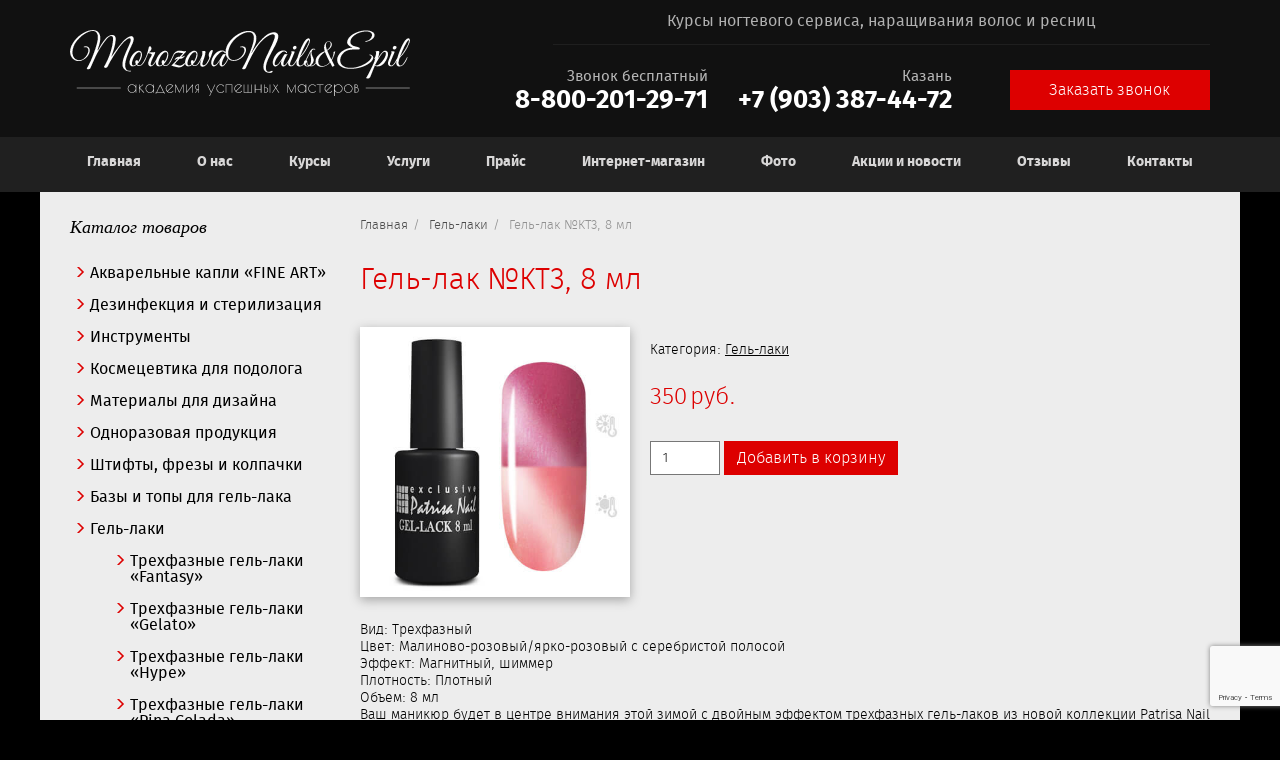

--- FILE ---
content_type: text/html; charset=UTF-8
request_url: https://studioem.ru/product/gel-lak-kt3-8-ml/
body_size: 10161
content:
<!DOCTYPE html>
<html lang="ru">
<head>

<meta http-equiv="Content-Type" content="text/html; charset=UTF-8" />
<meta http-equiv="X-UA-Compatible" content="IE=edge">
<meta name="viewport" content="width=device-width, initial-scale=1, maximum-scale=5">
<meta name="Robots" content="all" />
<link rel="shortcut icon" type="image/x-icon" href="https://studioem.ru/favicon.ico"/>
<link rel="stylesheet" href="https://studioem.ru/wp-content/themes/maket/style.css?" type="text/css" media="screen" />

<!-- Учебная студия Катерины Морозовой -->
<title>Гель-лак №КТ3, 8 мл - Студия Екатерины Морозовой в Казани. Официальный сайт</title>
<link rel="canonical" href="https://studioem.ru/product/gel-lak-kt3-8-ml/" />
<meta property="og:locale" content="ru_RU" />
<meta property="og:type" content="article" />
<meta property="og:title" content="Гель-лак №КТ3, 8 мл - Студия Екатерины Морозовой в Казани. Официальный сайт" />
<meta property="og:description" content="Вид: Трехфазный Цвет: Малиново-розовый/ярко-розовый с серебристой полосой Эффект: Магнитный, шиммер Плотность: Плотный Объем: 8 мл Ваш маникюр будет в центре внимания этой зимой с двойным эффектом трехфазных гель-лаков из новой коллекции Patrisa Nail Кошачий глаз Термо волнует, восхищает и удивляет не только стандартным эффектом «кошачьего глаза», но и заманчивыми и потрясающими трансформациями цветов при изменении..." />
<meta property="og:url" content="https://studioem.ru/product/gel-lak-kt3-8-ml/" />
<meta property="og:site_name" content="Студия Екатерины Морозовой в Казани. Официальный сайт" />
<meta property="og:image" content="https://studioem.ru/wp-content/uploads/2018/02/gel_lak_kt3_8_ml.jpg" />
<meta property="og:image:secure_url" content="https://studioem.ru/wp-content/uploads/2018/02/gel_lak_kt3_8_ml.jpg" />
<meta property="og:image:width" content="450" />
<meta property="og:image:height" content="450" />
<meta name="twitter:card" content="summary" />
<meta name="twitter:description" content="Вид: Трехфазный Цвет: Малиново-розовый/ярко-розовый с серебристой полосой Эффект: Магнитный, шиммер Плотность: Плотный Объем: 8 мл Ваш маникюр будет в центре внимания этой зимой с двойным эффектом трехфазных гель-лаков из новой коллекции Patrisa Nail Кошачий глаз Термо волнует, восхищает и удивляет не только стандартным эффектом «кошачьего глаза», но и заманчивыми и потрясающими трансформациями цветов при изменении..." />
<meta name="twitter:title" content="Гель-лак №КТ3, 8 мл - Студия Екатерины Морозовой в Казани. Официальный сайт" />
<meta name="twitter:image" content="https://studioem.ru/wp-content/uploads/2018/02/gel_lak_kt3_8_ml.jpg" />
<!-- Курсы и обучение в Казани -->

<link rel='https://api.w.org/' href='https://studioem.ru/wp-json/' />
	<noscript><style>.woocommerce-product-gallery{ opacity: 1 !important; }</style></noscript>
	</head>
<body>
<div class="wrapper">
	<header>
		<div class="container">
		<div class="row">
			<div class="logo col-xs-12 col-sm-4">
				<a href="/">
					<img src="https://studioem.ru/wp-content/themes/maket/images/logo.svg" width="340" height="66" alt="Ногтевая студия MorozovaNails&Epil" />
				</a>
			</div>
			<div class="slogan col-xs-12 col-sm-8 col-md-7 col-md-offset-1">
                <div class="inner">
                    <p>Курсы ногтевого сервиса, наращивания волос и ресниц</p>
                </div>
			</div>
			<div class="phones col-xs-12 col-md-8">
                <div class="row">
                    <div class="phone col-xs-12 col-sm-8">
                        <div class="phone1">
                            <div class="city_title">Казань</div>
                            <div class="widget wp_editor_widget-11 WP_Editor_Widget"><p><strong>+7 (903) 387-44-72</strong></p>
</div>                        </div>

                                                <div class="phone2">
                            <div class="city_title">Звонок бесплатный</div>
                            <div class="widget wp_editor_widget-276 WP_Editor_Widget"><p><strong>8-800-201-29-71</strong></p>
</div>                        </div>
                        
                    </div>
                    <div class="callback col-xs-12 col-sm-4">
                        <div class="widget text-2 widget_text"><div class="widgettitle"><span class="btn btn-danger" data-toggle="modal" data-target="#callbackmodal">Заказать звонок</span></div><div class="modal" id="callbackmodal"><div class="modal-dialog modal-sm"><div class="modal-content"><div class="modal-header"><button type="button" class="close" data-dismiss="modal" aria-label="Закрыть"><span aria-hidden="true">&times;</span></button><div class="h4 modal-title">Заказать звонок</div></div><div class="modal-body">			<div class="textwidget"><div role="form" class="wpcf7" id="wpcf7-f3348-o1" lang="ru-RU" dir="ltr">
<div class="screen-reader-response"></div>
<form name="callbackformname" action="/product/gel-lak-kt3-8-ml/#wpcf7-f3348-o1" method="post" class="wpcf7-form" novalidate="novalidate">
<div style="display: none;">
<input type="hidden" name="_wpcf7" value="3348" />
<input type="hidden" name="_wpcf7_version" value="5.1.1" />
<input type="hidden" name="_wpcf7_locale" value="ru_RU" />
<input type="hidden" name="_wpcf7_unit_tag" value="wpcf7-f3348-o1" />
<input type="hidden" name="_wpcf7_container_post" value="0" />
<input type="hidden" name="g-recaptcha-response" value="" />
</div>
<div class="form-group"><span class="wpcf7-form-control-wrap your-name"><input type="text" name="your-name" value="" size="40" class="wpcf7-form-control wpcf7-text wpcf7-validates-as-required form-control" aria-required="true" aria-invalid="false" placeholder="Ваше имя" /></span><span class="required">*</span></div>
<div class="form-group"><span class="wpcf7-form-control-wrap your-phone"><input type="tel" name="your-phone" value="" size="40" class="wpcf7-form-control wpcf7-text wpcf7-tel wpcf7-validates-as-required wpcf7-validates-as-tel form-control" aria-required="true" aria-invalid="false" placeholder="Ваш телефон" /></span><span class="required">*</span></div>
<div class="form-group"><span class="wpcf7-form-control-wrap your-time"><input type="text" name="your-time" value="" size="40" class="wpcf7-form-control wpcf7-text form-control" aria-invalid="false" placeholder="Время для звонка" /></span></div>
<div class="form-group"><span class="wpcf7-form-control-wrap your-subject"><select name="your-subject" class="wpcf7-form-control wpcf7-select form-control" aria-invalid="false"><option value="Ногтевой сервис">Ногтевой сервис</option><option value="Наращивание волос">Наращивание волос</option><option value="Наращивание ресниц">Наращивание ресниц</option><option value="Депиляция">Депиляция</option><option value="Мастер бровист">Мастер бровист</option><option value="Удаление тату/татуажа">Удаление тату/татуажа</option></select></span></div>
<div class="form-group form-group-btn text-center"><input type="submit" value="Перезвонить" class="wpcf7-form-control wpcf7-submit btn btn-black" /></div>
<div  class="help">Поля отмеченные * обязательны для заполнения</div>
<div class="wpcf7-response-output wpcf7-display-none"></div></form></div>
</div>
		</div></div></div></div></div>                    </div>
                </div>
			</div>
		</div>
		</div>

		<div class="topnav">
			<div class="container">
				<nav class="navbar navbar-default">
					<div class="navbar-header visible-xs-block">
												<button type="button" class="navbar-toggle collapsed" data-toggle="collapse" data-target="#topnavcollapse" aria-label="Меню">
							<span class="sr-only"></span>
							<span class="icon-bar"></span>
							<span class="icon-bar"></span>
							<span class="icon-bar"></span>
						</button>

												<div class="search pull-left">
							<form class="" action="/" method="get">
								<div class="input-group">
									<input type="text" class="form-control" name="s" placeholder="Поиск...">
									<span class="input-group-btn">
										<button type="submit" class="btn">Найти</button>
									</span>
								</div>
							</form>
						</div>
						
					</div>
					<div class="collapse navbar-collapse" id="topnavcollapse">
						<ul id="menu-glavnoe-menyu" class="nav navbar-nav"><li class="nav-menu-item-12 main-menu-item  menu-item-depth-0 menu-item menu-item-type-post_type menu-item-object-page menu-item-home"><a href="https://studioem.ru/" class="menu-link main-menu-link" data-hover="Главная"><span class="title">Главная</span></a></li>
<li class="nav-menu-item-48 main-menu-item  menu-item-depth-0 menu-item menu-item-type-post_type menu-item-object-page"><a href="https://studioem.ru/about/" class="menu-link main-menu-link" data-hover="О нас"><span class="title">О нас</span></a></li>
<li class="nav-menu-item-3322 main-menu-item  menu-item-depth-0 menu-item menu-item-type-custom menu-item-object-custom"><a href="/kursyi/" class="menu-link main-menu-link" data-hover="Курсы"><span class="title">Курсы</span></a></li>
<li class="nav-menu-item-3320 main-menu-item  menu-item-depth-0 menu-item menu-item-type-post_type menu-item-object-page"><a href="https://studioem.ru/uslugi/" class="menu-link main-menu-link" data-hover="Услуги"><span class="title">Услуги</span></a></li>
<li class="nav-menu-item-115 main-menu-item  menu-item-depth-0 menu-item menu-item-type-post_type menu-item-object-page"><a href="https://studioem.ru/prays-list/" class="menu-link main-menu-link" data-hover="Прайс"><span class="title">Прайс</span></a></li>
<li class="nav-menu-item-3653 main-menu-item  menu-item-depth-0 menu-item menu-item-type-post_type menu-item-object-page current_page_parent"><a href="https://studioem.ru/shop/" class="menu-link main-menu-link" data-hover="Интернет-магазин"><span class="title">Интернет-магазин</span></a></li>
<li class="nav-menu-item-4142 main-menu-item  menu-item-depth-0 menu-item menu-item-type-post_type menu-item-object-page"><a href="https://studioem.ru/fotogalereya/" class="menu-link main-menu-link" data-hover="Фото"><span class="title">Фото</span></a></li>
<li class="nav-menu-item-3466 main-menu-item  menu-item-depth-0 menu-item menu-item-type-taxonomy menu-item-object-category"><a href="https://studioem.ru/category/novosti/" class="menu-link main-menu-link" data-hover="Акции и новости"><span class="title">Акции и новости</span></a></li>
<li class="nav-menu-item-3463 main-menu-item  menu-item-depth-0 menu-item menu-item-type-post_type menu-item-object-page"><a href="https://studioem.ru/feedback/" class="menu-link main-menu-link" data-hover="Отзывы"><span class="title">Отзывы</span></a></li>
<li class="nav-menu-item-2688 main-menu-item  menu-item-depth-0 menu-item menu-item-type-post_type menu-item-object-page"><a href="https://studioem.ru/kontaktyi/" class="menu-link main-menu-link" data-hover="Контакты"><span class="title">Контакты</span></a></li>
</ul>										</div>
				</nav>
			</div>
		</div>
	</header>

	  <div id="content">
    <div class="container">
      <div class="row">
        <article class="woocommerce col-xs-12 col-sm-9 pull-right">
  <ol class="breadcrumb"><li><a href="https://studioem.ru">Главная</a></li><li><a href="https://studioem.ru/product-category/gel-laki/">Гель-лаки</a></li><li class="active">Гель-лак №КТ3, 8 мл</li></ol>
		
			

<div itemscope itemtype="http://schema.org/Product" id="product-7338" class="post-7338 product type-product status-publish has-post-thumbnail product_cat-gel-laki first instock shipping-taxable purchasable product-type-simple">
	<h1 itemprop="name" class="entry-title">Гель-лак №КТ3, 8 мл</h1>
	<div class="row">

		<div class="my-images col-xs-4 col-sm-4">

	<a href="https://studioem.ru/wp-content/uploads/2018/02/gel_lak_kt3_8_ml.jpg" itemprop="image" class="woocommerce-main-image zoom" title="" data-rel="prettyPhoto"><img src="https://studioem.ru/wp-content/plugins/lazy-load/images/1x1.trans.gif" data-lazy-src="https://studioem.ru/wp-content/uploads/2018/02/gel_lak_kt3_8_ml.jpg" width="450" height="450" class="attachment-shop_single size-shop_single wp-post-image" alt="gel_lak_kt3_8_ml" title="gel_lak_kt3_8_ml" srcset="https://studioem.ru/wp-content/uploads/2018/02/gel_lak_kt3_8_ml.jpg 450w, https://studioem.ru/wp-content/uploads/2018/02/gel_lak_kt3_8_ml-180x180.jpg 180w, https://studioem.ru/wp-content/uploads/2018/02/gel_lak_kt3_8_ml-300x300.jpg 300w" sizes="(max-width: 450px) 100vw, 450px"><noscript><img width="450" height="450" src="https://studioem.ru/wp-content/uploads/2018/02/gel_lak_kt3_8_ml.jpg" class="attachment-shop_single size-shop_single wp-post-image" alt="gel_lak_kt3_8_ml" title="gel_lak_kt3_8_ml" srcset="https://studioem.ru/wp-content/uploads/2018/02/gel_lak_kt3_8_ml.jpg 450w, https://studioem.ru/wp-content/uploads/2018/02/gel_lak_kt3_8_ml-180x180.jpg 180w, https://studioem.ru/wp-content/uploads/2018/02/gel_lak_kt3_8_ml-300x300.jpg 300w" sizes="(max-width: 450px) 100vw, 450px" /></noscript></a>
	
</div>

		<div class="my-summary entry-summary col-xs-8 col-sm-8">

			<div class="product_meta">

	
	
	<span class="posted_in">Категория: <a href="https://studioem.ru/product-category/gel-laki/" rel="tag">Гель-лаки</a></span>
	
	
</div>
<div class="price_and_cart"><div itemprop="offers" itemscope itemtype="http://schema.org/Offer">

	<p class="price"><span class="amount">350</span><span class="currency">руб.</span></p>

	<meta itemprop="price" content="350" />
	<meta itemprop="priceCurrency" content="RUB" />
	<link itemprop="availability" href="http://schema.org/InStock" />

</div>


	<div class="add_to_cart_form">

		
		<form method="post" enctype='multipart/form-data'>
		 	
		 	<input type="hidden" name="add-to-cart" value="7338" />
		 	<div class="quantity">
	<input type="number" step="1" min="1" max="" name="quantity" value="1" title="Кол-во" class="form-control input-text text" size="4" pattern="[0-9]*" inputmode="numeric" />
</div>
		 	<button type="submit" class="single_add_to_cart_button btn btn-warning btn-6 btn-6d">Добавить в корзину</button>

					</form>

		
	</div>

</div>

		</div><!-- .summary -->

	</div>

		
	
	<div class="panels">
			<div class="panel_">
			

<div class="description"><div class="characteristics-item">Вид: Трехфазный</div>
<div class="characteristics-item">Цвет: Малиново-розовый/ярко-розовый с серебристой полосой</div>
<div class="characteristics-item">Эффект: Магнитный, шиммер</div>
<div class="characteristics-item">Плотность: Плотный</div>
<div class="characteristics-item">Объем: 8 мл</div>
<div class="characteristics-item">Ваш маникюр будет в центре внимания этой зимой с двойным эффектом трехфазных гель-лаков из новой коллекции Patrisa Nail Кошачий глаз Термо волнует, восхищает и удивляет не только стандартным эффектом «кошачьего глаза», но и заманчивыми и потрясающими трансформациями цветов при изменении температуры окружающей среды.</p>
<p>Плотные, насыщенные оттенки, сияющие шиммером и магнитной полосой, а также удивляющие невероятными перевоплощениями!</p></div>
</div>
		</div>
		</div>


	<section class="related products">

		<h2>Похожие товары</h2>

		<div class="products row">
			
				

<div class="first col-xs-6 col-sm-4 col-md-3 post-7334 product type-product status-publish has-post-thumbnail product_cat-gel-laki  instock shipping-taxable purchasable product-type-simple">

	<a href="https://studioem.ru/product/gel-lak-kt5-8-ml/" class="woocommerce-LoopProduct-link woocommerce-loop-product__link">
	<a href="https://studioem.ru/product/gel-lak-kt5-8-ml/">

		<span class="img_wrapper">
			<span class="img_inside">
		<img src="//studioem.ru/wp-content/plugins/lazy-load/images/1x1.trans.gif" data-lazy-src="//studioem.ru/wp-content/uploads/2018/02/gel_lak_kt5_8_ml.jpg" width="300" height="300" class="attachment-woocommerce_thumbnail size-woocommerce_thumbnail wp-post-image" alt srcset="//studioem.ru/wp-content/uploads/2018/02/gel_lak_kt5_8_ml.jpg 450w, //studioem.ru/wp-content/uploads/2018/02/gel_lak_kt5_8_ml-180x180.jpg 180w, //studioem.ru/wp-content/uploads/2018/02/gel_lak_kt5_8_ml-300x300.jpg 300w" sizes="(max-width: 300px) 100vw, 300px"><noscript><img width="300" height="300" src="//studioem.ru/wp-content/uploads/2018/02/gel_lak_kt5_8_ml.jpg" class="attachment-woocommerce_thumbnail size-woocommerce_thumbnail wp-post-image" alt="" srcset="//studioem.ru/wp-content/uploads/2018/02/gel_lak_kt5_8_ml.jpg 450w, //studioem.ru/wp-content/uploads/2018/02/gel_lak_kt5_8_ml-180x180.jpg 180w, //studioem.ru/wp-content/uploads/2018/02/gel_lak_kt5_8_ml-300x300.jpg 300w" sizes="(max-width: 300px) 100vw, 300px" /></noscript>		</span>
		</span>
		
	<span class="price"><span class="amount">350</span><span class="currency">руб.</span></span>
		
		<h2 class="woocommerce-loop-product__title">Гель-лак №КТ5, 8 мл</h2>		

	</a>

	</a><a href="/product/gel-lak-kt3-8-ml/?add-to-cart=7334" rel="nofollow" data-product_id="7334" data-product_sku="" data-quantity="1" class="buttn btn btn-warning btn-block btn-6 btn-6j add_to_cart_button product_type_simple">В корзину</a>
</div>


			
				

<div class="col-xs-6 col-sm-4 col-md-3 post-7216 product type-product status-publish has-post-thumbnail product_cat-gel-laki last instock shipping-taxable purchasable product-type-simple">

	<a href="https://studioem.ru/product/gel-lak-t6-8-ml/" class="woocommerce-LoopProduct-link woocommerce-loop-product__link">
	<a href="https://studioem.ru/product/gel-lak-t6-8-ml/">

		<span class="img_wrapper">
			<span class="img_inside">
		<img src="//studioem.ru/wp-content/plugins/lazy-load/images/1x1.trans.gif" data-lazy-src="//studioem.ru/wp-content/uploads/2017/12/gel_la_termo_t6-1.jpg" width="300" height="300" class="attachment-woocommerce_thumbnail size-woocommerce_thumbnail wp-post-image" alt srcset="//studioem.ru/wp-content/uploads/2017/12/gel_la_termo_t6-1.jpg 450w, //studioem.ru/wp-content/uploads/2017/12/gel_la_termo_t6-1-180x180.jpg 180w, //studioem.ru/wp-content/uploads/2017/12/gel_la_termo_t6-1-300x300.jpg 300w" sizes="(max-width: 300px) 100vw, 300px"><noscript><img width="300" height="300" src="//studioem.ru/wp-content/uploads/2017/12/gel_la_termo_t6-1.jpg" class="attachment-woocommerce_thumbnail size-woocommerce_thumbnail wp-post-image" alt="" srcset="//studioem.ru/wp-content/uploads/2017/12/gel_la_termo_t6-1.jpg 450w, //studioem.ru/wp-content/uploads/2017/12/gel_la_termo_t6-1-180x180.jpg 180w, //studioem.ru/wp-content/uploads/2017/12/gel_la_termo_t6-1-300x300.jpg 300w" sizes="(max-width: 300px) 100vw, 300px" /></noscript>		</span>
		</span>
		
	<span class="price"><span class="amount">400</span><span class="currency">руб.</span></span>
		
		<h2 class="woocommerce-loop-product__title">Гель-лак №T6, 8 мл</h2>		

	</a>

	</a><a href="/product/gel-lak-kt3-8-ml/?add-to-cart=7216" rel="nofollow" data-product_id="7216" data-product_sku="" data-quantity="1" class="buttn btn btn-warning btn-block btn-6 btn-6j add_to_cart_button product_type_simple">В корзину</a>
</div>


			
				

<div class="first col-xs-6 col-sm-4 col-md-3 post-7147 product type-product status-publish has-post-thumbnail product_cat-gel-laki  instock shipping-taxable purchasable product-type-simple">

	<a href="https://studioem.ru/product/gel-lak-k20-8-ml/" class="woocommerce-LoopProduct-link woocommerce-loop-product__link">
	<a href="https://studioem.ru/product/gel-lak-k20-8-ml/">

		<span class="img_wrapper">
			<span class="img_inside">
		<img src="//studioem.ru/wp-content/plugins/lazy-load/images/1x1.trans.gif" data-lazy-src="//studioem.ru/wp-content/uploads/2017/12/gel_lak_k20.jpg" width="300" height="300" class="attachment-woocommerce_thumbnail size-woocommerce_thumbnail wp-post-image" alt srcset="//studioem.ru/wp-content/uploads/2017/12/gel_lak_k20.jpg 450w, //studioem.ru/wp-content/uploads/2017/12/gel_lak_k20-180x180.jpg 180w, //studioem.ru/wp-content/uploads/2017/12/gel_lak_k20-300x300.jpg 300w" sizes="(max-width: 300px) 100vw, 300px"><noscript><img width="300" height="300" src="//studioem.ru/wp-content/uploads/2017/12/gel_lak_k20.jpg" class="attachment-woocommerce_thumbnail size-woocommerce_thumbnail wp-post-image" alt="" srcset="//studioem.ru/wp-content/uploads/2017/12/gel_lak_k20.jpg 450w, //studioem.ru/wp-content/uploads/2017/12/gel_lak_k20-180x180.jpg 180w, //studioem.ru/wp-content/uploads/2017/12/gel_lak_k20-300x300.jpg 300w" sizes="(max-width: 300px) 100vw, 300px" /></noscript>		</span>
		</span>
		
	<span class="price"><span class="amount">400</span><span class="currency">руб.</span></span>
		
		<h2 class="woocommerce-loop-product__title">Гель-лак №К20, 8 мл</h2>		

	</a>

	</a><a href="/product/gel-lak-kt3-8-ml/?add-to-cart=7147" rel="nofollow" data-product_id="7147" data-product_sku="" data-quantity="1" class="buttn btn btn-warning btn-block btn-6 btn-6j add_to_cart_button product_type_simple">В корзину</a>
</div>


			
				

<div class="col-xs-6 col-sm-4 col-md-3 post-7143 product type-product status-publish has-post-thumbnail product_cat-gel-laki last instock shipping-taxable purchasable product-type-simple">

	<a href="https://studioem.ru/product/gel-lak-k22-8-ml/" class="woocommerce-LoopProduct-link woocommerce-loop-product__link">
	<a href="https://studioem.ru/product/gel-lak-k22-8-ml/">

		<span class="img_wrapper">
			<span class="img_inside">
		<img src="//studioem.ru/wp-content/plugins/lazy-load/images/1x1.trans.gif" data-lazy-src="//studioem.ru/wp-content/uploads/2017/12/gel_lak_k22.jpg" width="300" height="300" class="attachment-woocommerce_thumbnail size-woocommerce_thumbnail wp-post-image" alt srcset="//studioem.ru/wp-content/uploads/2017/12/gel_lak_k22.jpg 450w, //studioem.ru/wp-content/uploads/2017/12/gel_lak_k22-180x180.jpg 180w, //studioem.ru/wp-content/uploads/2017/12/gel_lak_k22-300x300.jpg 300w" sizes="(max-width: 300px) 100vw, 300px"><noscript><img width="300" height="300" src="//studioem.ru/wp-content/uploads/2017/12/gel_lak_k22.jpg" class="attachment-woocommerce_thumbnail size-woocommerce_thumbnail wp-post-image" alt="" srcset="//studioem.ru/wp-content/uploads/2017/12/gel_lak_k22.jpg 450w, //studioem.ru/wp-content/uploads/2017/12/gel_lak_k22-180x180.jpg 180w, //studioem.ru/wp-content/uploads/2017/12/gel_lak_k22-300x300.jpg 300w" sizes="(max-width: 300px) 100vw, 300px" /></noscript>		</span>
		</span>
		
	<span class="price"><span class="amount">400</span><span class="currency">руб.</span></span>
		
		<h2 class="woocommerce-loop-product__title">Гель-лак №К22, 8 мл</h2>		

	</a>

	</a><a href="/product/gel-lak-kt3-8-ml/?add-to-cart=7143" rel="nofollow" data-product_id="7143" data-product_sku="" data-quantity="1" class="buttn btn btn-warning btn-block btn-6 btn-6j add_to_cart_button product_type_simple">В корзину</a>
</div>


			
		</div>
	</section>


	<meta itemprop="url" content="https://studioem.ru/product/gel-lak-kt3-8-ml/" />

</div><!-- #product-7338 -->


		
	        </article>
        <aside class="sidebar sidebar_shop col-xs-12 col-sm-3">
          
<div class="widget woocommerce_widget_cart-2 woocommerce widget_shopping_cart"><div class="widgettitle h3">Корзина</div><div class="hide_cart_widget_if_empty"><div class="widget_shopping_cart_content"></div></div><div class="clearfix"></div></div><div class="widget woocommerce_product_categories-2 woocommerce widget_product_categories"><div class="widgettitle h3">Каталог товаров</div><ul class="product-categories"><li class="cat-item cat-item-126"><a href="https://studioem.ru/product-category/akvarelnyie-kapli-fine-art/">Акварельные капли «FINE ART»</a></li>
<li class="cat-item cat-item-139"><a href="https://studioem.ru/product-category/dezinfektsiya-i-sterilizatsiya/">Дезинфекция и стерилизация</a></li>
<li class="cat-item cat-item-137"><a href="https://studioem.ru/product-category/instrumentyi/">Инструменты</a></li>
<li class="cat-item cat-item-138"><a href="https://studioem.ru/product-category/kosmetsevtika-dlya-podologa/">Космецевтика для подолога</a></li>
<li class="cat-item cat-item-127"><a href="https://studioem.ru/product-category/materialyi-dlya-dizayna/">Материалы для дизайна</a></li>
<li class="cat-item cat-item-136"><a href="https://studioem.ru/product-category/odnorazovaya-produktsiya/">Одноразовая продукция</a></li>
<li class="cat-item cat-item-135"><a href="https://studioem.ru/product-category/shtiftyi-frezyi-i-kolpachki/">Штифты, фрезы и колпачки</a></li>
<li class="cat-item cat-item-30"><a href="https://studioem.ru/product-category/bazi-i-topi-dlya-gel-laka/">Базы и топы для гель-лака</a></li>
<li class="cat-item cat-item-29 current-cat cat-parent"><a href="https://studioem.ru/product-category/gel-laki/">Гель-лаки</a><ul class='children'>
<li class="cat-item cat-item-114"><a href="https://studioem.ru/product-category/gel-laki/trehfaznyie-gel-laki-fantasy/">Трехфазные гель-лаки «Fantasy»</a></li>
<li class="cat-item cat-item-117"><a href="https://studioem.ru/product-category/gel-laki/trehfaznyie-gel-laki-gelato/">Трехфазные гель-лаки «Gelato»</a></li>
<li class="cat-item cat-item-113"><a href="https://studioem.ru/product-category/gel-laki/trehfaznie-gel-laki-hype/">Трехфазные гель-лаки «Hype»</a></li>
<li class="cat-item cat-item-118"><a href="https://studioem.ru/product-category/gel-laki/trehfaznyie-gel-laki-pina-colada/">Трехфазные гель-лаки «Pina Colada»</a></li>
<li class="cat-item cat-item-116"><a href="https://studioem.ru/product-category/gel-laki/trehfaznyie-gel-laki-stellar/">Трехфазные гель-лаки «Stellar»</a></li>
<li class="cat-item cat-item-115"><a href="https://studioem.ru/product-category/gel-laki/trehfaznyie-gel-laki-volcanic/">Трехфазные гель-лаки «Volcanic»</a></li>
<li class="cat-item cat-item-31"><a href="https://studioem.ru/product-category/gel-laki/trehfaznyie-gel-laki-avangard/">Трехфазные гель-лаки "Авангард"</a></li>
<li class="cat-item cat-item-75"><a href="https://studioem.ru/product-category/gel-laki/noshnoi-megapolis/">Трехфазные гель-лаки "Ночной мегаполис"</a></li>
<li class="cat-item cat-item-76"><a href="https://studioem.ru/product-category/gel-laki/dress-kod/">Трехфазные гель-лаки «Дресс-код»</a></li>
<li class="cat-item cat-item-107"><a href="https://studioem.ru/product-category/gel-laki/trexfaznie-gel-laki-vremena-goda/">Трехфазные гель-лаки «Времена года»</a></li>
<li class="cat-item cat-item-108"><a href="https://studioem.ru/product-category/gel-laki/trexfaznie-gel-laki-krm-i-karamel/">Трехфазные гель-лаки «Крем и карамель»</a></li>
<li class="cat-item cat-item-94"><a href="https://studioem.ru/product-category/gel-laki/gel-laki-kaushukovie-dream-pink/">Гель-лаки каучуковые камуфлирующие «Dream Pink»</a></li>
<li class="cat-item cat-item-80"><a href="https://studioem.ru/product-category/gel-laki/dve-stixii/">Трехфазные гель-лаки «Две стихии»</a></li>
<li class="cat-item cat-item-81"><a href="https://studioem.ru/product-category/gel-laki/osnova-korrektor-kreatives-french/">Основа-корректор Kreatives French</a></li>
<li class="cat-item cat-item-83"><a href="https://studioem.ru/product-category/gel-laki/skailan/">Трехфазные гель-лаки «Скайлан»</a></li>
<li class="cat-item cat-item-84"><a href="https://studioem.ru/product-category/gel-laki/cosmopolitan/">Трехфазные гель-лаки «Cosmopolitan»</a></li>
<li class="cat-item cat-item-85"><a href="https://studioem.ru/product-category/gel-laki/gel-laki-s-effektami/">Гель-лаки с эффектами</a></li>
</ul>
</li>
<li class="cat-item cat-item-35"><a href="https://studioem.ru/product-category/magnit-dly-gel-laka/">Магниты для гель-лака</a></li>
<li class="cat-item cat-item-90"><a href="https://studioem.ru/product-category/kombi-gel/">Комби гель</a></li>
<li class="cat-item cat-item-40"><a href="https://studioem.ru/product-category/geli-gel-kraski/">Гели, гель-краски</a></li>
<li class="cat-item cat-item-52"><a href="https://studioem.ru/product-category/kisti/">Кисти</a></li>
<li class="cat-item cat-item-55"><a href="https://studioem.ru/product-category/zhidkosti/">Жидкости</a></li>
<li class="cat-item cat-item-56"><a href="https://studioem.ru/product-category/sredstva-dlya-uhoda/">Средства для ухода</a></li>
<li class="cat-item cat-item-59"><a href="https://studioem.ru/product-category/spa-sistema/">SPA - система</a></li>
<li class="cat-item cat-item-69"><a href="https://studioem.ru/product-category/instrumentyi-dlya-manikyura-i-pedikyura/">Инструменты для маникюра и педикюра</a></li>
<li class="cat-item cat-item-64"><a href="https://studioem.ru/product-category/pilki-osnovi-smennie-faili-bafi/">Пилки-основы, сменные файлы, бафы</a></li>
<li class="cat-item cat-item-68"><a href="https://studioem.ru/product-category/aksessuaryi/">Аксессуары</a></li>
<li class="cat-item cat-item-110"><a href="https://studioem.ru/product-category/lazernoe-oborudovanie/">Лазерное оборудование</a></li>
<li class="cat-item cat-item-111"><a href="https://studioem.ru/product-category/oborudovanie-dlya-kosmetologii/">Оборудование для косметологии</a></li>
<li class="cat-item cat-item-17"><a href="https://studioem.ru/product-category/electrooborudovanie-dlya-nogtevogo-servisa/">Электрооборудование для ногтевого сервиса</a></li>
<li class="cat-item cat-item-71"><a href="https://studioem.ru/product-category/materialyi-dlya-depiltsii/">Материалы для депилции</a></li>
<li class="cat-item cat-item-72"><a href="https://studioem.ru/product-category/materialyi-dlya-narashhivaniya-resnits/">Материалы для наращивания ресниц</a></li>
</ul><div class="clearfix"></div></div>
	<div class="widget zajavka">
		<div role="form" class="wpcf7" id="wpcf7-f3470-o2" lang="ru-RU" dir="ltr">
<div class="screen-reader-response"></div>
<form name="stdzjvk" action="/product/gel-lak-kt3-8-ml/#wpcf7-f3470-o2" method="post" class="wpcf7-form" novalidate="novalidate">
<div style="display: none;">
<input type="hidden" name="_wpcf7" value="3470" />
<input type="hidden" name="_wpcf7_version" value="5.1.1" />
<input type="hidden" name="_wpcf7_locale" value="ru_RU" />
<input type="hidden" name="_wpcf7_unit_tag" value="wpcf7-f3470-o2" />
<input type="hidden" name="_wpcf7_container_post" value="0" />
<input type="hidden" name="g-recaptcha-response" value="" />
</div>
<div class="form-title">
Оставьте заявку на обучение
</div>
<div class="form-descr">
Преподаватель лично перезвонит Вам <br />
и ответит на все <br />
интересующие Вас вопросы
</div>
<div class="form-group">
<span class="wpcf7-form-control-wrap your-name"><input type="text" name="your-name" value="" size="40" class="wpcf7-form-control wpcf7-text wpcf7-validates-as-required form-control" aria-required="true" aria-invalid="false" placeholder="Ваше имя" /></span><span class="required">*</span>
</div>
<div class="form-group">
<span class="wpcf7-form-control-wrap your-phone"><input type="tel" name="your-phone" value="" size="40" class="wpcf7-form-control wpcf7-text wpcf7-tel wpcf7-validates-as-required wpcf7-validates-as-tel form-control" aria-required="true" aria-invalid="false" placeholder="Телефон" /></span><span class="required">*</span>
</div>
<div class="form-group"><span class="wpcf7-form-control-wrap your-subject"><select name="your-subject" class="wpcf7-form-control wpcf7-select form-control" aria-invalid="false"><option value="Ногтевой сервис">Ногтевой сервис</option><option value="Наращивание ресниц">Наращивание ресниц</option><option value="Наращивание волос">Наращивание волос</option><option value="Депиляция">Депиляция</option><option value="Удаление тату/татуажа">Удаление тату/татуажа</option></select></span></div>
<div class="form-group-btn text-center">
<input type="submit" value="Оставить заявку" class="wpcf7-form-control wpcf7-submit btn btn-black btn-block" />
</div>
<div class="wpcf7-response-output wpcf7-display-none"></div></form></div>	</div>

<div class="widget news">
	<div class="widgettitle h3">Акции и новости</div>
	<div class="news-list">
					<div class="news-item">
				<div class="title"><a href="https://studioem.ru/s-novyim-2026-godom/">С Новым 2026 Годом ✨</a></div>
				<div class="date">13.01.2026</div>
			</div>
					<div class="news-item">
				<div class="title"><a href="https://studioem.ru/skidka-30-na-vse-kursyi-studii/">Скидка 30% на все курсы студии!</a></div>
				<div class="date">15.04.2020</div>
			</div>
					<div class="news-item">
				<div class="title"><a href="https://studioem.ru/skidka-na-kurs-prepodavatel-onlayn/">Скидка на курс Преподаватель онлайн</a></div>
				<div class="date">18.02.2019</div>
			</div>
				<div class="all">
			<a href="https://studioem.ru/category/novosti/" title="Все новости">Все новости</a>
		</div>
	</div>
</div>        </aside>
      </div>
    </div>
  </div>
  
	
	
	<footer>

		<div class="container">
		<div class="row">
			<div class="logo col-xs-12 col-sm-4">
				<img src="https://studioem.ru/wp-content/themes/maket/images/logo.svg" width="367" alt="Ногтевая студия MorozovaNails&Epil" />
			</div>
			<div class="slogan col-xs-12 col-sm-4 col-md-5 text-center">
				<p>Курсы ногтевого сервиса, наращивания волос и ресниц</p>

								<p class="notice">


											Мы - одна из лучших <a href="https://studioem.ru">ногтевых студий Казани</a>». Пройдите у нас курс.
									</p>
			</div>
			<div class="itp col-xs-12 col-sm-4 col-md-3 col-lg-2 col-lg-offset-1">
				<a href="https://pointer.pro/" target="_blank" title="POINTER"><img src="https://studioem.ru/wp-content/themes/maket/images/pointer.png" alt="" loading="lazy" fetchpriority="low" /><br /><span>Разработка сайта</span></a>
			</div>
		</div>
		</div>

			</footer>

    <div id="wpfront-scroll-top-container">
        <table>
            <tbody>
            <tr>
                <td class="button-holder">Наверх</td>
            </tr>
            </tbody>
        </table>
    </div>

</div>
<script type='text/javascript' src='https://studioem.ru/wp-includes/js/jquery/jquery.js?ver=1.12.4'></script>
<script type='text/javascript' src='https://studioem.ru/wp-includes/js/jquery/jquery-migrate.min.js?ver=1.4.1'></script>
<script type='text/javascript'>
/* <![CDATA[ */
var wpcf7 = {"apiSettings":{"root":"https:\/\/studioem.ru\/wp-json\/contact-form-7\/v1","namespace":"contact-form-7\/v1"},"cached":"1"};
/* ]]> */
</script>
<script type='text/javascript' src='https://studioem.ru/wp-content/plugins/contact-form-7/includes/js/scripts.js?ver=5.1.1'></script>
<script type='text/javascript'>
/* <![CDATA[ */
var wc_add_to_cart_params = {"ajax_url":"\/wp-admin\/admin-ajax.php","wc_ajax_url":"\/?wc-ajax=%%endpoint%%","i18n_view_cart":"\u041f\u0440\u043e\u0441\u043c\u043e\u0442\u0440 \u043a\u043e\u0440\u0437\u0438\u043d\u044b","cart_url":"https:\/\/studioem.ru\/cart\/","is_cart":"","cart_redirect_after_add":"no"};
/* ]]> */
</script>
<script type='text/javascript' src='https://studioem.ru/wp-content/plugins/woocommerce/assets/js/frontend/add-to-cart.min.js?ver=3.3.4'></script>
<script type='text/javascript'>
/* <![CDATA[ */
var wc_single_product_params = {"i18n_required_rating_text":"\u041f\u043e\u0436\u0430\u043b\u0443\u0439\u0441\u0442\u0430, \u043f\u043e\u0441\u0442\u0430\u0432\u044c\u0442\u0435 \u043e\u0446\u0435\u043d\u043a\u0443","review_rating_required":"yes","flexslider":{"rtl":false,"animation":"slide","smoothHeight":true,"directionNav":false,"controlNav":"thumbnails","slideshow":false,"animationSpeed":500,"animationLoop":false,"allowOneSlide":false},"zoom_enabled":"","zoom_options":[],"photoswipe_enabled":"","photoswipe_options":{"shareEl":false,"closeOnScroll":false,"history":false,"hideAnimationDuration":0,"showAnimationDuration":0},"flexslider_enabled":""};
/* ]]> */
</script>
<script type='text/javascript' src='https://studioem.ru/wp-content/plugins/woocommerce/assets/js/frontend/single-product.min.js?ver=3.3.4'></script>
<script type='text/javascript' src='https://studioem.ru/wp-content/plugins/woocommerce/assets/js/jquery-blockui/jquery.blockUI.min.js?ver=2.70'></script>
<script type='text/javascript' src='https://studioem.ru/wp-content/plugins/woocommerce/assets/js/js-cookie/js.cookie.min.js?ver=2.1.4'></script>
<script type='text/javascript'>
/* <![CDATA[ */
var woocommerce_params = {"ajax_url":"\/wp-admin\/admin-ajax.php","wc_ajax_url":"\/?wc-ajax=%%endpoint%%"};
/* ]]> */
</script>
<script type='text/javascript' src='https://studioem.ru/wp-content/plugins/woocommerce/assets/js/frontend/woocommerce.min.js?ver=3.3.4'></script>
<script type='text/javascript'>
/* <![CDATA[ */
var wc_cart_fragments_params = {"ajax_url":"\/wp-admin\/admin-ajax.php","wc_ajax_url":"\/?wc-ajax=%%endpoint%%","cart_hash_key":"wc_cart_hash_7f979db9e4634bee92c28e263327f28a","fragment_name":"wc_fragments_7f979db9e4634bee92c28e263327f28a"};
/* ]]> */
</script>
<script type='text/javascript' src='https://studioem.ru/wp-content/plugins/woocommerce/assets/js/frontend/cart-fragments.min.js?ver=3.3.4'></script>
<script type='text/javascript' src='https://www.google.com/recaptcha/api.js?render=6Ldn3qYnAAAAAJgUXX7I0oNP7uYxpae9Ot4T41EC&#038;ver=3.0'></script>
<script type="application/ld+json">{"@context":"https:\/\/schema.org\/","@graph":[{"@context":"https:\/\/schema.org\/","@type":"BreadcrumbList","itemListElement":[{"@type":"ListItem","position":"1","item":{"name":"\u0413\u043b\u0430\u0432\u043d\u0430\u044f","@id":"https:\/\/studioem.ru"}},{"@type":"ListItem","position":"2","item":{"name":"\u0413\u0435\u043b\u044c-\u043b\u0430\u043a\u0438","@id":"https:\/\/studioem.ru\/product-category\/gel-laki\/"}},{"@type":"ListItem","position":"3","item":{"name":"\u0413\u0435\u043b\u044c-\u043b\u0430\u043a \u2116\u041a\u04223, 8 \u043c\u043b"}}]},{"@context":"https:\/\/schema.org\/","@type":"Product","@id":"https:\/\/studioem.ru\/product\/gel-lak-kt3-8-ml\/","name":"\u0413\u0435\u043b\u044c-\u043b\u0430\u043a \u2116\u041a\u04223, 8 \u043c\u043b","image":"https:\/\/studioem.ru\/wp-content\/uploads\/2018\/02\/gel_lak_kt3_8_ml.jpg","description":"\u0412\u0438\u0434: \u0422\u0440\u0435\u0445\u0444\u0430\u0437\u043d\u044b\u0439 \u0426\u0432\u0435\u0442: \u041c\u0430\u043b\u0438\u043d\u043e\u0432\u043e-\u0440\u043e\u0437\u043e\u0432\u044b\u0439\/\u044f\u0440\u043a\u043e-\u0440\u043e\u0437\u043e\u0432\u044b\u0439 \u0441 \u0441\u0435\u0440\u0435\u0431\u0440\u0438\u0441\u0442\u043e\u0439 \u043f\u043e\u043b\u043e\u0441\u043e\u0439 \u042d\u0444\u0444\u0435\u043a\u0442: \u041c\u0430\u0433\u043d\u0438\u0442\u043d\u044b\u0439, \u0448\u0438\u043c\u043c\u0435\u0440 \u041f\u043b\u043e\u0442\u043d\u043e\u0441\u0442\u044c: \u041f\u043b\u043e\u0442\u043d\u044b\u0439 \u041e\u0431\u044a\u0435\u043c: 8 \u043c\u043b \u0412\u0430\u0448 \u043c\u0430\u043d\u0438\u043a\u044e\u0440 \u0431\u0443\u0434\u0435\u0442 \u0432 \u0446\u0435\u043d\u0442\u0440\u0435 \u0432\u043d\u0438\u043c\u0430\u043d\u0438\u044f \u044d\u0442\u043e\u0439 \u0437\u0438\u043c\u043e\u0439 \u0441 \u0434\u0432\u043e\u0439\u043d\u044b\u043c \u044d\u0444\u0444\u0435\u043a\u0442\u043e\u043c \u0442\u0440\u0435\u0445\u0444\u0430\u0437\u043d\u044b\u0445 \u0433\u0435\u043b\u044c-\u043b\u0430\u043a\u043e\u0432 \u0438\u0437 \u043d\u043e\u0432\u043e\u0439 \u043a\u043e\u043b\u043b\u0435\u043a\u0446\u0438\u0438 Patrisa Nail \u041a\u043e\u0448\u0430\u0447\u0438\u0439 \u0433\u043b\u0430\u0437 \u0422\u0435\u0440\u043c\u043e \u0432\u043e\u043b\u043d\u0443\u0435\u0442, \u0432\u043e\u0441\u0445\u0438\u0449\u0430\u0435\u0442 \u0438 \u0443\u0434\u0438\u0432\u043b\u044f\u0435\u0442 \u043d\u0435 \u0442\u043e\u043b\u044c\u043a\u043e \u0441\u0442\u0430\u043d\u0434\u0430\u0440\u0442\u043d\u044b\u043c \u044d\u0444\u0444\u0435\u043a\u0442\u043e\u043c \u00ab\u043a\u043e\u0448\u0430\u0447\u044c\u0435\u0433\u043e \u0433\u043b\u0430\u0437\u0430\u00bb, \u043d\u043e \u0438 \u0437\u0430\u043c\u0430\u043d\u0447\u0438\u0432\u044b\u043c\u0438 \u0438 \u043f\u043e\u0442\u0440\u044f\u0441\u0430\u044e\u0449\u0438\u043c\u0438 \u0442\u0440\u0430\u043d\u0441\u0444\u043e\u0440\u043c\u0430\u0446\u0438\u044f\u043c\u0438 \u0446\u0432\u0435\u0442\u043e\u0432 \u043f\u0440\u0438 \u0438\u0437\u043c\u0435\u043d\u0435\u043d\u0438\u0438 \u0442\u0435\u043c\u043f\u0435\u0440\u0430\u0442\u0443\u0440\u044b \u043e\u043a\u0440\u0443\u0436\u0430\u044e\u0449\u0435\u0439 \u0441\u0440\u0435\u0434\u044b. \u041f\u043b\u043e\u0442\u043d\u044b\u0435, \u043d\u0430\u0441\u044b\u0449\u0435\u043d\u043d\u044b\u0435 \u043e\u0442\u0442\u0435\u043d\u043a\u0438, \u0441\u0438\u044f\u044e\u0449\u0438\u0435 \u0448\u0438\u043c\u043c\u0435\u0440\u043e\u043c \u0438 \u043c\u0430\u0433\u043d\u0438\u0442\u043d\u043e\u0439 \u043f\u043e\u043b\u043e\u0441\u043e\u0439, \u0430 \u0442\u0430\u043a\u0436\u0435 \u0443\u0434\u0438\u0432\u043b\u044f\u044e\u0449\u0438\u0435 \u043d\u0435\u0432\u0435\u0440\u043e\u044f\u0442\u043d\u044b\u043c\u0438 \u043f\u0435\u0440\u0435\u0432\u043e\u043f\u043b\u043e\u0449\u0435\u043d\u0438\u044f\u043c\u0438!","sku":"","offers":[{"@type":"Offer","price":"350.00","priceCurrency":"RUB","availability":"https:\/\/schema.org\/InStock","url":"https:\/\/studioem.ru\/product\/gel-lak-kt3-8-ml\/","seller":{"@type":"Organization","name":"\u0421\u0442\u0443\u0434\u0438\u044f \u0415\u043a\u0430\u0442\u0435\u0440\u0438\u043d\u044b \u041c\u043e\u0440\u043e\u0437\u043e\u0432\u043e\u0439 \u0432 \u041a\u0430\u0437\u0430\u043d\u0438. \u041e\u0444\u0438\u0446\u0438\u0430\u043b\u044c\u043d\u044b\u0439 \u0441\u0430\u0439\u0442","url":"https:\/\/studioem.ru"}}]}]}</script><link rel='stylesheet' id='contact-form-7-css'  href='https://studioem.ru/wp-content/plugins/contact-form-7/includes/css/styles.css?ver=5.1.1' type='text/css' media='all' />
<link rel='stylesheet' id='woocommerce-layout-css'  href='https://studioem.ru/wp-content/plugins/woocommerce/assets/css/woocommerce-layout.css?ver=3.3.4' type='text/css' media='all' />
<link rel='stylesheet' id='woocommerce-smallscreen-css'  href='https://studioem.ru/wp-content/plugins/woocommerce/assets/css/woocommerce-smallscreen.css?ver=3.3.4' type='text/css' media='only screen and (max-width: 768px)' />
<link rel='stylesheet' id='woocommerce-general-css'  href='https://studioem.ru/wp-content/plugins/woocommerce/assets/css/woocommerce.css?ver=3.3.4' type='text/css' media='all' />
<script type="text/javascript">
( function( grecaptcha, sitekey ) {

	var wpcf7recaptcha = {
		execute: function() {
			grecaptcha.execute(
				sitekey,
				{ action: 'homepage' }
			).then( function( token ) {
				var forms = document.getElementsByTagName( 'form' );

				for ( var i = 0; i < forms.length; i++ ) {
					var fields = forms[ i ].getElementsByTagName( 'input' );

					for ( var j = 0; j < fields.length; j++ ) {
						var field = fields[ j ];

						if ( 'g-recaptcha-response' === field.getAttribute( 'name' ) ) {
							field.setAttribute( 'value', token );
							break;
						}
					}
				}
			} );
		}
	};

	grecaptcha.ready( wpcf7recaptcha.execute );

	document.addEventListener( 'wpcf7submit', wpcf7recaptcha.execute, false );

} )( grecaptcha, '6Ldn3qYnAAAAAJgUXX7I0oNP7uYxpae9Ot4T41EC' );
</script>

<script src="https://studioem.ru/wp-content/themes/maket/bootstrap/js/bootstrap.min.js" defer></script>
<script type="text/javascript" src="https://studioem.ru/wp-content/themes/maket/js/scripts_libraries.js?1709254499" defer></script>
<script type="text/javascript" src="https://studioem.ru/wp-content/themes/maket/js/scripts.js?1768855091" defer></script>
<div class="modal widget_text" id="getquestion"><div class="modal-dialog modal-sm"><div class="modal-content"><div class="modal-header"><button type="button" class="close" data-dismiss="modal" aria-label="Закрыть"><span aria-hidden="true">&times;</span></button><div class="h4 modal-title">Задать вопрос</div></div><div class="modal-body">			<div class="textwidget"><div role="form" class="wpcf7" id="wpcf7-f3579-o3" lang="ru-RU" dir="ltr">
<div class="screen-reader-response"></div>
<form name="getquestionform" action="/product/gel-lak-kt3-8-ml/#wpcf7-f3579-o3" method="post" class="wpcf7-form" novalidate="novalidate">
<div style="display: none;">
<input type="hidden" name="_wpcf7" value="3579" />
<input type="hidden" name="_wpcf7_version" value="5.1.1" />
<input type="hidden" name="_wpcf7_locale" value="ru_RU" />
<input type="hidden" name="_wpcf7_unit_tag" value="wpcf7-f3579-o3" />
<input type="hidden" name="_wpcf7_container_post" value="0" />
<input type="hidden" name="g-recaptcha-response" value="" />
</div>
<div class="form-group"><span class="wpcf7-form-control-wrap your-name"><input type="text" name="your-name" value="" size="40" class="wpcf7-form-control wpcf7-text wpcf7-validates-as-required form-control" aria-required="true" aria-invalid="false" placeholder="Ваше имя" /></span><span class="required">*</span></div>
<div class="form-group"><span class="wpcf7-form-control-wrap your-phone"><input type="tel" name="your-phone" value="" size="40" class="wpcf7-form-control wpcf7-text wpcf7-tel wpcf7-validates-as-tel form-control" aria-invalid="false" placeholder="Ваш телефон" /></span></div>
<div class="form-group"><span class="wpcf7-form-control-wrap your-email"><input type="email" name="your-email" value="" size="40" class="wpcf7-form-control wpcf7-text wpcf7-email wpcf7-validates-as-required wpcf7-validates-as-email form-control" aria-required="true" aria-invalid="false" placeholder="Ваш e-mail" /></span><span class="required">*</span></div>
<div class="form-group"><span class="wpcf7-form-control-wrap your-message"><textarea name="your-message" cols="40" rows="5" class="wpcf7-form-control wpcf7-textarea wpcf7-validates-as-required form-control" aria-required="true" aria-invalid="false" placeholder="Ваш вопрос"></textarea></span><span class="required">*</span></div>
<div class="form-group form-group-btn text-center"><input type="submit" value="Отправить" class="wpcf7-form-control wpcf7-submit btn btn-black" /></div>
<div  class="help">Поля отмеченные * обязательны для заполнения</div>
<div class="wpcf7-response-output wpcf7-display-none"></div></form></div>
</div>
		</div> </div> </div> </div>
<script type="text/javascript" defer> (function (d, w, c) { (w[c] = w[c] || []).push(function() { try { w.yaCounter20183587 = new Ya.Metrika2({ id:20183587, clickmap:true, trackLinks:true, accurateTrackBounce:true, webvisor:true }); } catch(e) { } }); var n = d.getElementsByTagName("script")[0], s = d.createElement("script"), f = function () { n.parentNode.insertBefore(s, n); }; s.type = "text/javascript"; s.async = true; s.src = "https://mc.yandex.ru/metrika/tag.js"; if (w.opera == "[object Opera]") { d.addEventListener("DOMContentLoaded", f, false); } else { f(); } })(document, window, "yandex_metrika_callbacks2"); </script> <noscript><div><img src="https://mc.yandex.ru/watch/20183587" style="position:absolute; left:-9999px;" alt="" /></div></noscript>
</body>
<link href="https://studioem.ru/wp-content/themes/maket/fancybox/fancybox.css">
<link href="https://studioem.ru/wp-content/themes/maket/animate.min.css">
</html>


--- FILE ---
content_type: text/html; charset=utf-8
request_url: https://www.google.com/recaptcha/api2/anchor?ar=1&k=6Ldn3qYnAAAAAJgUXX7I0oNP7uYxpae9Ot4T41EC&co=aHR0cHM6Ly9zdHVkaW9lbS5ydTo0NDM.&hl=en&v=PoyoqOPhxBO7pBk68S4YbpHZ&size=invisible&anchor-ms=20000&execute-ms=30000&cb=ts7u0uepnw
body_size: 48871
content:
<!DOCTYPE HTML><html dir="ltr" lang="en"><head><meta http-equiv="Content-Type" content="text/html; charset=UTF-8">
<meta http-equiv="X-UA-Compatible" content="IE=edge">
<title>reCAPTCHA</title>
<style type="text/css">
/* cyrillic-ext */
@font-face {
  font-family: 'Roboto';
  font-style: normal;
  font-weight: 400;
  font-stretch: 100%;
  src: url(//fonts.gstatic.com/s/roboto/v48/KFO7CnqEu92Fr1ME7kSn66aGLdTylUAMa3GUBHMdazTgWw.woff2) format('woff2');
  unicode-range: U+0460-052F, U+1C80-1C8A, U+20B4, U+2DE0-2DFF, U+A640-A69F, U+FE2E-FE2F;
}
/* cyrillic */
@font-face {
  font-family: 'Roboto';
  font-style: normal;
  font-weight: 400;
  font-stretch: 100%;
  src: url(//fonts.gstatic.com/s/roboto/v48/KFO7CnqEu92Fr1ME7kSn66aGLdTylUAMa3iUBHMdazTgWw.woff2) format('woff2');
  unicode-range: U+0301, U+0400-045F, U+0490-0491, U+04B0-04B1, U+2116;
}
/* greek-ext */
@font-face {
  font-family: 'Roboto';
  font-style: normal;
  font-weight: 400;
  font-stretch: 100%;
  src: url(//fonts.gstatic.com/s/roboto/v48/KFO7CnqEu92Fr1ME7kSn66aGLdTylUAMa3CUBHMdazTgWw.woff2) format('woff2');
  unicode-range: U+1F00-1FFF;
}
/* greek */
@font-face {
  font-family: 'Roboto';
  font-style: normal;
  font-weight: 400;
  font-stretch: 100%;
  src: url(//fonts.gstatic.com/s/roboto/v48/KFO7CnqEu92Fr1ME7kSn66aGLdTylUAMa3-UBHMdazTgWw.woff2) format('woff2');
  unicode-range: U+0370-0377, U+037A-037F, U+0384-038A, U+038C, U+038E-03A1, U+03A3-03FF;
}
/* math */
@font-face {
  font-family: 'Roboto';
  font-style: normal;
  font-weight: 400;
  font-stretch: 100%;
  src: url(//fonts.gstatic.com/s/roboto/v48/KFO7CnqEu92Fr1ME7kSn66aGLdTylUAMawCUBHMdazTgWw.woff2) format('woff2');
  unicode-range: U+0302-0303, U+0305, U+0307-0308, U+0310, U+0312, U+0315, U+031A, U+0326-0327, U+032C, U+032F-0330, U+0332-0333, U+0338, U+033A, U+0346, U+034D, U+0391-03A1, U+03A3-03A9, U+03B1-03C9, U+03D1, U+03D5-03D6, U+03F0-03F1, U+03F4-03F5, U+2016-2017, U+2034-2038, U+203C, U+2040, U+2043, U+2047, U+2050, U+2057, U+205F, U+2070-2071, U+2074-208E, U+2090-209C, U+20D0-20DC, U+20E1, U+20E5-20EF, U+2100-2112, U+2114-2115, U+2117-2121, U+2123-214F, U+2190, U+2192, U+2194-21AE, U+21B0-21E5, U+21F1-21F2, U+21F4-2211, U+2213-2214, U+2216-22FF, U+2308-230B, U+2310, U+2319, U+231C-2321, U+2336-237A, U+237C, U+2395, U+239B-23B7, U+23D0, U+23DC-23E1, U+2474-2475, U+25AF, U+25B3, U+25B7, U+25BD, U+25C1, U+25CA, U+25CC, U+25FB, U+266D-266F, U+27C0-27FF, U+2900-2AFF, U+2B0E-2B11, U+2B30-2B4C, U+2BFE, U+3030, U+FF5B, U+FF5D, U+1D400-1D7FF, U+1EE00-1EEFF;
}
/* symbols */
@font-face {
  font-family: 'Roboto';
  font-style: normal;
  font-weight: 400;
  font-stretch: 100%;
  src: url(//fonts.gstatic.com/s/roboto/v48/KFO7CnqEu92Fr1ME7kSn66aGLdTylUAMaxKUBHMdazTgWw.woff2) format('woff2');
  unicode-range: U+0001-000C, U+000E-001F, U+007F-009F, U+20DD-20E0, U+20E2-20E4, U+2150-218F, U+2190, U+2192, U+2194-2199, U+21AF, U+21E6-21F0, U+21F3, U+2218-2219, U+2299, U+22C4-22C6, U+2300-243F, U+2440-244A, U+2460-24FF, U+25A0-27BF, U+2800-28FF, U+2921-2922, U+2981, U+29BF, U+29EB, U+2B00-2BFF, U+4DC0-4DFF, U+FFF9-FFFB, U+10140-1018E, U+10190-1019C, U+101A0, U+101D0-101FD, U+102E0-102FB, U+10E60-10E7E, U+1D2C0-1D2D3, U+1D2E0-1D37F, U+1F000-1F0FF, U+1F100-1F1AD, U+1F1E6-1F1FF, U+1F30D-1F30F, U+1F315, U+1F31C, U+1F31E, U+1F320-1F32C, U+1F336, U+1F378, U+1F37D, U+1F382, U+1F393-1F39F, U+1F3A7-1F3A8, U+1F3AC-1F3AF, U+1F3C2, U+1F3C4-1F3C6, U+1F3CA-1F3CE, U+1F3D4-1F3E0, U+1F3ED, U+1F3F1-1F3F3, U+1F3F5-1F3F7, U+1F408, U+1F415, U+1F41F, U+1F426, U+1F43F, U+1F441-1F442, U+1F444, U+1F446-1F449, U+1F44C-1F44E, U+1F453, U+1F46A, U+1F47D, U+1F4A3, U+1F4B0, U+1F4B3, U+1F4B9, U+1F4BB, U+1F4BF, U+1F4C8-1F4CB, U+1F4D6, U+1F4DA, U+1F4DF, U+1F4E3-1F4E6, U+1F4EA-1F4ED, U+1F4F7, U+1F4F9-1F4FB, U+1F4FD-1F4FE, U+1F503, U+1F507-1F50B, U+1F50D, U+1F512-1F513, U+1F53E-1F54A, U+1F54F-1F5FA, U+1F610, U+1F650-1F67F, U+1F687, U+1F68D, U+1F691, U+1F694, U+1F698, U+1F6AD, U+1F6B2, U+1F6B9-1F6BA, U+1F6BC, U+1F6C6-1F6CF, U+1F6D3-1F6D7, U+1F6E0-1F6EA, U+1F6F0-1F6F3, U+1F6F7-1F6FC, U+1F700-1F7FF, U+1F800-1F80B, U+1F810-1F847, U+1F850-1F859, U+1F860-1F887, U+1F890-1F8AD, U+1F8B0-1F8BB, U+1F8C0-1F8C1, U+1F900-1F90B, U+1F93B, U+1F946, U+1F984, U+1F996, U+1F9E9, U+1FA00-1FA6F, U+1FA70-1FA7C, U+1FA80-1FA89, U+1FA8F-1FAC6, U+1FACE-1FADC, U+1FADF-1FAE9, U+1FAF0-1FAF8, U+1FB00-1FBFF;
}
/* vietnamese */
@font-face {
  font-family: 'Roboto';
  font-style: normal;
  font-weight: 400;
  font-stretch: 100%;
  src: url(//fonts.gstatic.com/s/roboto/v48/KFO7CnqEu92Fr1ME7kSn66aGLdTylUAMa3OUBHMdazTgWw.woff2) format('woff2');
  unicode-range: U+0102-0103, U+0110-0111, U+0128-0129, U+0168-0169, U+01A0-01A1, U+01AF-01B0, U+0300-0301, U+0303-0304, U+0308-0309, U+0323, U+0329, U+1EA0-1EF9, U+20AB;
}
/* latin-ext */
@font-face {
  font-family: 'Roboto';
  font-style: normal;
  font-weight: 400;
  font-stretch: 100%;
  src: url(//fonts.gstatic.com/s/roboto/v48/KFO7CnqEu92Fr1ME7kSn66aGLdTylUAMa3KUBHMdazTgWw.woff2) format('woff2');
  unicode-range: U+0100-02BA, U+02BD-02C5, U+02C7-02CC, U+02CE-02D7, U+02DD-02FF, U+0304, U+0308, U+0329, U+1D00-1DBF, U+1E00-1E9F, U+1EF2-1EFF, U+2020, U+20A0-20AB, U+20AD-20C0, U+2113, U+2C60-2C7F, U+A720-A7FF;
}
/* latin */
@font-face {
  font-family: 'Roboto';
  font-style: normal;
  font-weight: 400;
  font-stretch: 100%;
  src: url(//fonts.gstatic.com/s/roboto/v48/KFO7CnqEu92Fr1ME7kSn66aGLdTylUAMa3yUBHMdazQ.woff2) format('woff2');
  unicode-range: U+0000-00FF, U+0131, U+0152-0153, U+02BB-02BC, U+02C6, U+02DA, U+02DC, U+0304, U+0308, U+0329, U+2000-206F, U+20AC, U+2122, U+2191, U+2193, U+2212, U+2215, U+FEFF, U+FFFD;
}
/* cyrillic-ext */
@font-face {
  font-family: 'Roboto';
  font-style: normal;
  font-weight: 500;
  font-stretch: 100%;
  src: url(//fonts.gstatic.com/s/roboto/v48/KFO7CnqEu92Fr1ME7kSn66aGLdTylUAMa3GUBHMdazTgWw.woff2) format('woff2');
  unicode-range: U+0460-052F, U+1C80-1C8A, U+20B4, U+2DE0-2DFF, U+A640-A69F, U+FE2E-FE2F;
}
/* cyrillic */
@font-face {
  font-family: 'Roboto';
  font-style: normal;
  font-weight: 500;
  font-stretch: 100%;
  src: url(//fonts.gstatic.com/s/roboto/v48/KFO7CnqEu92Fr1ME7kSn66aGLdTylUAMa3iUBHMdazTgWw.woff2) format('woff2');
  unicode-range: U+0301, U+0400-045F, U+0490-0491, U+04B0-04B1, U+2116;
}
/* greek-ext */
@font-face {
  font-family: 'Roboto';
  font-style: normal;
  font-weight: 500;
  font-stretch: 100%;
  src: url(//fonts.gstatic.com/s/roboto/v48/KFO7CnqEu92Fr1ME7kSn66aGLdTylUAMa3CUBHMdazTgWw.woff2) format('woff2');
  unicode-range: U+1F00-1FFF;
}
/* greek */
@font-face {
  font-family: 'Roboto';
  font-style: normal;
  font-weight: 500;
  font-stretch: 100%;
  src: url(//fonts.gstatic.com/s/roboto/v48/KFO7CnqEu92Fr1ME7kSn66aGLdTylUAMa3-UBHMdazTgWw.woff2) format('woff2');
  unicode-range: U+0370-0377, U+037A-037F, U+0384-038A, U+038C, U+038E-03A1, U+03A3-03FF;
}
/* math */
@font-face {
  font-family: 'Roboto';
  font-style: normal;
  font-weight: 500;
  font-stretch: 100%;
  src: url(//fonts.gstatic.com/s/roboto/v48/KFO7CnqEu92Fr1ME7kSn66aGLdTylUAMawCUBHMdazTgWw.woff2) format('woff2');
  unicode-range: U+0302-0303, U+0305, U+0307-0308, U+0310, U+0312, U+0315, U+031A, U+0326-0327, U+032C, U+032F-0330, U+0332-0333, U+0338, U+033A, U+0346, U+034D, U+0391-03A1, U+03A3-03A9, U+03B1-03C9, U+03D1, U+03D5-03D6, U+03F0-03F1, U+03F4-03F5, U+2016-2017, U+2034-2038, U+203C, U+2040, U+2043, U+2047, U+2050, U+2057, U+205F, U+2070-2071, U+2074-208E, U+2090-209C, U+20D0-20DC, U+20E1, U+20E5-20EF, U+2100-2112, U+2114-2115, U+2117-2121, U+2123-214F, U+2190, U+2192, U+2194-21AE, U+21B0-21E5, U+21F1-21F2, U+21F4-2211, U+2213-2214, U+2216-22FF, U+2308-230B, U+2310, U+2319, U+231C-2321, U+2336-237A, U+237C, U+2395, U+239B-23B7, U+23D0, U+23DC-23E1, U+2474-2475, U+25AF, U+25B3, U+25B7, U+25BD, U+25C1, U+25CA, U+25CC, U+25FB, U+266D-266F, U+27C0-27FF, U+2900-2AFF, U+2B0E-2B11, U+2B30-2B4C, U+2BFE, U+3030, U+FF5B, U+FF5D, U+1D400-1D7FF, U+1EE00-1EEFF;
}
/* symbols */
@font-face {
  font-family: 'Roboto';
  font-style: normal;
  font-weight: 500;
  font-stretch: 100%;
  src: url(//fonts.gstatic.com/s/roboto/v48/KFO7CnqEu92Fr1ME7kSn66aGLdTylUAMaxKUBHMdazTgWw.woff2) format('woff2');
  unicode-range: U+0001-000C, U+000E-001F, U+007F-009F, U+20DD-20E0, U+20E2-20E4, U+2150-218F, U+2190, U+2192, U+2194-2199, U+21AF, U+21E6-21F0, U+21F3, U+2218-2219, U+2299, U+22C4-22C6, U+2300-243F, U+2440-244A, U+2460-24FF, U+25A0-27BF, U+2800-28FF, U+2921-2922, U+2981, U+29BF, U+29EB, U+2B00-2BFF, U+4DC0-4DFF, U+FFF9-FFFB, U+10140-1018E, U+10190-1019C, U+101A0, U+101D0-101FD, U+102E0-102FB, U+10E60-10E7E, U+1D2C0-1D2D3, U+1D2E0-1D37F, U+1F000-1F0FF, U+1F100-1F1AD, U+1F1E6-1F1FF, U+1F30D-1F30F, U+1F315, U+1F31C, U+1F31E, U+1F320-1F32C, U+1F336, U+1F378, U+1F37D, U+1F382, U+1F393-1F39F, U+1F3A7-1F3A8, U+1F3AC-1F3AF, U+1F3C2, U+1F3C4-1F3C6, U+1F3CA-1F3CE, U+1F3D4-1F3E0, U+1F3ED, U+1F3F1-1F3F3, U+1F3F5-1F3F7, U+1F408, U+1F415, U+1F41F, U+1F426, U+1F43F, U+1F441-1F442, U+1F444, U+1F446-1F449, U+1F44C-1F44E, U+1F453, U+1F46A, U+1F47D, U+1F4A3, U+1F4B0, U+1F4B3, U+1F4B9, U+1F4BB, U+1F4BF, U+1F4C8-1F4CB, U+1F4D6, U+1F4DA, U+1F4DF, U+1F4E3-1F4E6, U+1F4EA-1F4ED, U+1F4F7, U+1F4F9-1F4FB, U+1F4FD-1F4FE, U+1F503, U+1F507-1F50B, U+1F50D, U+1F512-1F513, U+1F53E-1F54A, U+1F54F-1F5FA, U+1F610, U+1F650-1F67F, U+1F687, U+1F68D, U+1F691, U+1F694, U+1F698, U+1F6AD, U+1F6B2, U+1F6B9-1F6BA, U+1F6BC, U+1F6C6-1F6CF, U+1F6D3-1F6D7, U+1F6E0-1F6EA, U+1F6F0-1F6F3, U+1F6F7-1F6FC, U+1F700-1F7FF, U+1F800-1F80B, U+1F810-1F847, U+1F850-1F859, U+1F860-1F887, U+1F890-1F8AD, U+1F8B0-1F8BB, U+1F8C0-1F8C1, U+1F900-1F90B, U+1F93B, U+1F946, U+1F984, U+1F996, U+1F9E9, U+1FA00-1FA6F, U+1FA70-1FA7C, U+1FA80-1FA89, U+1FA8F-1FAC6, U+1FACE-1FADC, U+1FADF-1FAE9, U+1FAF0-1FAF8, U+1FB00-1FBFF;
}
/* vietnamese */
@font-face {
  font-family: 'Roboto';
  font-style: normal;
  font-weight: 500;
  font-stretch: 100%;
  src: url(//fonts.gstatic.com/s/roboto/v48/KFO7CnqEu92Fr1ME7kSn66aGLdTylUAMa3OUBHMdazTgWw.woff2) format('woff2');
  unicode-range: U+0102-0103, U+0110-0111, U+0128-0129, U+0168-0169, U+01A0-01A1, U+01AF-01B0, U+0300-0301, U+0303-0304, U+0308-0309, U+0323, U+0329, U+1EA0-1EF9, U+20AB;
}
/* latin-ext */
@font-face {
  font-family: 'Roboto';
  font-style: normal;
  font-weight: 500;
  font-stretch: 100%;
  src: url(//fonts.gstatic.com/s/roboto/v48/KFO7CnqEu92Fr1ME7kSn66aGLdTylUAMa3KUBHMdazTgWw.woff2) format('woff2');
  unicode-range: U+0100-02BA, U+02BD-02C5, U+02C7-02CC, U+02CE-02D7, U+02DD-02FF, U+0304, U+0308, U+0329, U+1D00-1DBF, U+1E00-1E9F, U+1EF2-1EFF, U+2020, U+20A0-20AB, U+20AD-20C0, U+2113, U+2C60-2C7F, U+A720-A7FF;
}
/* latin */
@font-face {
  font-family: 'Roboto';
  font-style: normal;
  font-weight: 500;
  font-stretch: 100%;
  src: url(//fonts.gstatic.com/s/roboto/v48/KFO7CnqEu92Fr1ME7kSn66aGLdTylUAMa3yUBHMdazQ.woff2) format('woff2');
  unicode-range: U+0000-00FF, U+0131, U+0152-0153, U+02BB-02BC, U+02C6, U+02DA, U+02DC, U+0304, U+0308, U+0329, U+2000-206F, U+20AC, U+2122, U+2191, U+2193, U+2212, U+2215, U+FEFF, U+FFFD;
}
/* cyrillic-ext */
@font-face {
  font-family: 'Roboto';
  font-style: normal;
  font-weight: 900;
  font-stretch: 100%;
  src: url(//fonts.gstatic.com/s/roboto/v48/KFO7CnqEu92Fr1ME7kSn66aGLdTylUAMa3GUBHMdazTgWw.woff2) format('woff2');
  unicode-range: U+0460-052F, U+1C80-1C8A, U+20B4, U+2DE0-2DFF, U+A640-A69F, U+FE2E-FE2F;
}
/* cyrillic */
@font-face {
  font-family: 'Roboto';
  font-style: normal;
  font-weight: 900;
  font-stretch: 100%;
  src: url(//fonts.gstatic.com/s/roboto/v48/KFO7CnqEu92Fr1ME7kSn66aGLdTylUAMa3iUBHMdazTgWw.woff2) format('woff2');
  unicode-range: U+0301, U+0400-045F, U+0490-0491, U+04B0-04B1, U+2116;
}
/* greek-ext */
@font-face {
  font-family: 'Roboto';
  font-style: normal;
  font-weight: 900;
  font-stretch: 100%;
  src: url(//fonts.gstatic.com/s/roboto/v48/KFO7CnqEu92Fr1ME7kSn66aGLdTylUAMa3CUBHMdazTgWw.woff2) format('woff2');
  unicode-range: U+1F00-1FFF;
}
/* greek */
@font-face {
  font-family: 'Roboto';
  font-style: normal;
  font-weight: 900;
  font-stretch: 100%;
  src: url(//fonts.gstatic.com/s/roboto/v48/KFO7CnqEu92Fr1ME7kSn66aGLdTylUAMa3-UBHMdazTgWw.woff2) format('woff2');
  unicode-range: U+0370-0377, U+037A-037F, U+0384-038A, U+038C, U+038E-03A1, U+03A3-03FF;
}
/* math */
@font-face {
  font-family: 'Roboto';
  font-style: normal;
  font-weight: 900;
  font-stretch: 100%;
  src: url(//fonts.gstatic.com/s/roboto/v48/KFO7CnqEu92Fr1ME7kSn66aGLdTylUAMawCUBHMdazTgWw.woff2) format('woff2');
  unicode-range: U+0302-0303, U+0305, U+0307-0308, U+0310, U+0312, U+0315, U+031A, U+0326-0327, U+032C, U+032F-0330, U+0332-0333, U+0338, U+033A, U+0346, U+034D, U+0391-03A1, U+03A3-03A9, U+03B1-03C9, U+03D1, U+03D5-03D6, U+03F0-03F1, U+03F4-03F5, U+2016-2017, U+2034-2038, U+203C, U+2040, U+2043, U+2047, U+2050, U+2057, U+205F, U+2070-2071, U+2074-208E, U+2090-209C, U+20D0-20DC, U+20E1, U+20E5-20EF, U+2100-2112, U+2114-2115, U+2117-2121, U+2123-214F, U+2190, U+2192, U+2194-21AE, U+21B0-21E5, U+21F1-21F2, U+21F4-2211, U+2213-2214, U+2216-22FF, U+2308-230B, U+2310, U+2319, U+231C-2321, U+2336-237A, U+237C, U+2395, U+239B-23B7, U+23D0, U+23DC-23E1, U+2474-2475, U+25AF, U+25B3, U+25B7, U+25BD, U+25C1, U+25CA, U+25CC, U+25FB, U+266D-266F, U+27C0-27FF, U+2900-2AFF, U+2B0E-2B11, U+2B30-2B4C, U+2BFE, U+3030, U+FF5B, U+FF5D, U+1D400-1D7FF, U+1EE00-1EEFF;
}
/* symbols */
@font-face {
  font-family: 'Roboto';
  font-style: normal;
  font-weight: 900;
  font-stretch: 100%;
  src: url(//fonts.gstatic.com/s/roboto/v48/KFO7CnqEu92Fr1ME7kSn66aGLdTylUAMaxKUBHMdazTgWw.woff2) format('woff2');
  unicode-range: U+0001-000C, U+000E-001F, U+007F-009F, U+20DD-20E0, U+20E2-20E4, U+2150-218F, U+2190, U+2192, U+2194-2199, U+21AF, U+21E6-21F0, U+21F3, U+2218-2219, U+2299, U+22C4-22C6, U+2300-243F, U+2440-244A, U+2460-24FF, U+25A0-27BF, U+2800-28FF, U+2921-2922, U+2981, U+29BF, U+29EB, U+2B00-2BFF, U+4DC0-4DFF, U+FFF9-FFFB, U+10140-1018E, U+10190-1019C, U+101A0, U+101D0-101FD, U+102E0-102FB, U+10E60-10E7E, U+1D2C0-1D2D3, U+1D2E0-1D37F, U+1F000-1F0FF, U+1F100-1F1AD, U+1F1E6-1F1FF, U+1F30D-1F30F, U+1F315, U+1F31C, U+1F31E, U+1F320-1F32C, U+1F336, U+1F378, U+1F37D, U+1F382, U+1F393-1F39F, U+1F3A7-1F3A8, U+1F3AC-1F3AF, U+1F3C2, U+1F3C4-1F3C6, U+1F3CA-1F3CE, U+1F3D4-1F3E0, U+1F3ED, U+1F3F1-1F3F3, U+1F3F5-1F3F7, U+1F408, U+1F415, U+1F41F, U+1F426, U+1F43F, U+1F441-1F442, U+1F444, U+1F446-1F449, U+1F44C-1F44E, U+1F453, U+1F46A, U+1F47D, U+1F4A3, U+1F4B0, U+1F4B3, U+1F4B9, U+1F4BB, U+1F4BF, U+1F4C8-1F4CB, U+1F4D6, U+1F4DA, U+1F4DF, U+1F4E3-1F4E6, U+1F4EA-1F4ED, U+1F4F7, U+1F4F9-1F4FB, U+1F4FD-1F4FE, U+1F503, U+1F507-1F50B, U+1F50D, U+1F512-1F513, U+1F53E-1F54A, U+1F54F-1F5FA, U+1F610, U+1F650-1F67F, U+1F687, U+1F68D, U+1F691, U+1F694, U+1F698, U+1F6AD, U+1F6B2, U+1F6B9-1F6BA, U+1F6BC, U+1F6C6-1F6CF, U+1F6D3-1F6D7, U+1F6E0-1F6EA, U+1F6F0-1F6F3, U+1F6F7-1F6FC, U+1F700-1F7FF, U+1F800-1F80B, U+1F810-1F847, U+1F850-1F859, U+1F860-1F887, U+1F890-1F8AD, U+1F8B0-1F8BB, U+1F8C0-1F8C1, U+1F900-1F90B, U+1F93B, U+1F946, U+1F984, U+1F996, U+1F9E9, U+1FA00-1FA6F, U+1FA70-1FA7C, U+1FA80-1FA89, U+1FA8F-1FAC6, U+1FACE-1FADC, U+1FADF-1FAE9, U+1FAF0-1FAF8, U+1FB00-1FBFF;
}
/* vietnamese */
@font-face {
  font-family: 'Roboto';
  font-style: normal;
  font-weight: 900;
  font-stretch: 100%;
  src: url(//fonts.gstatic.com/s/roboto/v48/KFO7CnqEu92Fr1ME7kSn66aGLdTylUAMa3OUBHMdazTgWw.woff2) format('woff2');
  unicode-range: U+0102-0103, U+0110-0111, U+0128-0129, U+0168-0169, U+01A0-01A1, U+01AF-01B0, U+0300-0301, U+0303-0304, U+0308-0309, U+0323, U+0329, U+1EA0-1EF9, U+20AB;
}
/* latin-ext */
@font-face {
  font-family: 'Roboto';
  font-style: normal;
  font-weight: 900;
  font-stretch: 100%;
  src: url(//fonts.gstatic.com/s/roboto/v48/KFO7CnqEu92Fr1ME7kSn66aGLdTylUAMa3KUBHMdazTgWw.woff2) format('woff2');
  unicode-range: U+0100-02BA, U+02BD-02C5, U+02C7-02CC, U+02CE-02D7, U+02DD-02FF, U+0304, U+0308, U+0329, U+1D00-1DBF, U+1E00-1E9F, U+1EF2-1EFF, U+2020, U+20A0-20AB, U+20AD-20C0, U+2113, U+2C60-2C7F, U+A720-A7FF;
}
/* latin */
@font-face {
  font-family: 'Roboto';
  font-style: normal;
  font-weight: 900;
  font-stretch: 100%;
  src: url(//fonts.gstatic.com/s/roboto/v48/KFO7CnqEu92Fr1ME7kSn66aGLdTylUAMa3yUBHMdazQ.woff2) format('woff2');
  unicode-range: U+0000-00FF, U+0131, U+0152-0153, U+02BB-02BC, U+02C6, U+02DA, U+02DC, U+0304, U+0308, U+0329, U+2000-206F, U+20AC, U+2122, U+2191, U+2193, U+2212, U+2215, U+FEFF, U+FFFD;
}

</style>
<link rel="stylesheet" type="text/css" href="https://www.gstatic.com/recaptcha/releases/PoyoqOPhxBO7pBk68S4YbpHZ/styles__ltr.css">
<script nonce="nD54DTZFIHS3TYDScPj3aA" type="text/javascript">window['__recaptcha_api'] = 'https://www.google.com/recaptcha/api2/';</script>
<script type="text/javascript" src="https://www.gstatic.com/recaptcha/releases/PoyoqOPhxBO7pBk68S4YbpHZ/recaptcha__en.js" nonce="nD54DTZFIHS3TYDScPj3aA">
      
    </script></head>
<body><div id="rc-anchor-alert" class="rc-anchor-alert"></div>
<input type="hidden" id="recaptcha-token" value="[base64]">
<script type="text/javascript" nonce="nD54DTZFIHS3TYDScPj3aA">
      recaptcha.anchor.Main.init("[\x22ainput\x22,[\x22bgdata\x22,\x22\x22,\[base64]/[base64]/[base64]/bmV3IHJbeF0oY1swXSk6RT09Mj9uZXcgclt4XShjWzBdLGNbMV0pOkU9PTM/bmV3IHJbeF0oY1swXSxjWzFdLGNbMl0pOkU9PTQ/[base64]/[base64]/[base64]/[base64]/[base64]/[base64]/[base64]/[base64]\x22,\[base64]\\u003d\\u003d\x22,\x22w47CgipHEsK9aMOPB2LDssKsQ1RkwogQfsOpD2DDumV6woQHwrQ5wr9YWgzCiwzCk3/[base64]/[base64]/DtxYDw6rCm8KXw78XYcKhwq/DjxLDnF7DoCQgwqTDlm3Dg38GA8O7HsK/wr/DpS3DujjDncKPwp8fwptfOsOSw4IWw40ZesKawqwkEMO2X059E8OFEcO7WQhBw4UZwrPCs8OywrRCwo7CujvDjQBSYTHCoSHDkMKbw4FiwovDmQLCtj0Nwo3CpcKNw4rCpxIdwrTDjmbCncKGeMK2w7nDv8Kxwr/[base64]/CrsOib8KtLHAeWcKWwroYw5YFZMONd8O2MwvDocKHRFsDwoDCl0JCLMOWw4zClcONw4DDjMK6w6pbw68owqBfw5dQw5LCunxEwrJ7DizCr8OQecOcwolLw5/DtiZ2w4BRw7nDvGTDsyTCi8KJwoVELsOtKMKPEDLCgMKKW8KLw5V1w4jCkStywrg/OHnDnjR6w5wENTcabG3CiMKcwp/Dj8OceAF3wrzChGYXcsOfJg5Uw6V4wqPCgEDCoGnDh27CusObwrEMw5t/[base64]/Zg4Bw7QpAA/DmMKNasOLwr3DucKbwrlNM3bCiHDCsW9OSj3Dm8OeGsKHwoEJesOvHsKMQ8K9wrM9cgpIe0PCu8Kpw4MCwo3CqcKOwq4EwoNGw69YMsK/w70OA8K3w6QGGlfDjzJmFRvCmHHCtQIHw5/CsQ/Dr8KWw4/CvX8me8KcYFsJXMOTc8OfwqPDlMO1w7cow4XCmsOSWnbDhx1ow5/Dv0ZPScKOwoN0wo/[base64]/ZTnDojnCkwHCsGzDh8OwwrPDp8Ocwr5lRcO4ISZ/W1AOPzHCkEXCtDzCl1nDjnU0AMKkPMKXwq/CmTvDjmXDhcKzRBvCjMKJOsOCwo7DlMOhCcOvLcKgwp5GZEpww7rCkCHDrcKiwqDCkC/[base64]/[base64]/[base64]/woXDhMOLwrpTWBbCgHtHwqgePcO2wp/Do0AgWD3CisOlYMOEEDYjw6LCg1/Cv2thwr1kw5DCpMObU3N/emNDY8KEfMK+JsK3w7vCqcO7wpEzwr8Jf3DCoMO/eQ0mwo/CtcKtCC52TsKmVS/CulZSw6gdGMKAw541wpNRPlJxBT48w4pUPcKbwqjDqTxNZTbCgcKiXUXCpMOzwolOIBJgEk3DrjbCqMKMw5jCk8KLD8Osw7QJw6DCtsKeI8OVeMOdA1x2wqtRKMOnwqNuw4TDl2PCu8KcMcKkwqbCnm7DvWPCpcKYR3tOwrQbcifCrE/DmBrCv8KsJQJWwrXDnGPCssKAw7nDtcOTAzgOacOpwpPCmQXDt8OackVIw4JYwqbDtm3DrBpHLcOmw6vCisO4I1nDvcKGWBHDjcOhUTjCisOsa3zCgW0ZMsKTYMKYwr3ClMKKw4fCrFPDgMK7wolvZsKmwoFkwobCvEPCnRfDhMKpIwDCmD7CqsKpc3/DvsKjwqrCv3t1McKpfQ7DjcOTasOSf8K5w7wfwp94wqDCkcKjwrfCksKVwp18wpPCl8O3w6zDsmfDoUBFAzhXYjRYw7lsJ8O5w713woXDlj4lC3TCkX5Xw6M/[base64]/HcKdw63DncOJwr3CjMKyIRwxPQfDkjBYGMKOwprDrhDClHnDsDLDqMOlw75yfCjDmlnCr8KIZcOgw4Esw4cMw7jCvMOnwqljeB3CrQtYXjkZwoXDucKcFcO/[base64]/[base64]/[base64]/BMOGw7DDh8KLw5AUHsK3SMOXFEDCmBnCgsKGwrpDTcOJP8KVw5Isb8Kow53Ckn8Mw4PDjQfDqwQDCA9vwpcNSsOhw6DCpnbDj8Kowq7DtDceC8KGTMOgSyvDn2TCnVpsWQfDn38kFcOXJhzDr8OZwpJVSlnCjmrDuhnCm8OrLsKIE8Kjw73DmcOFwo0ACWJLwr/CpMOFLsOwIRgjw4ssw67DijkNw6bCmMOMwoTCk8OYw5Q6HHNCG8OtecK8w4XCo8KSVC/[base64]/VcOkw5TCtynDskbCi8ORPMKgwqnCsGXCscKFHMKhw7o4JDofe8O0w4tTGhDDssO7KcKew5rDjWkwWSjDsDk2w71Pw7LDrFTCujsawr7Dp8K+w4opwozClEAiDMODW0MpwptaOcKaVD/[base64]/wqTDljHCnj7DkCvCpcKIw5PCs8KaO8KAw5ZuJ8KuwpEFwrc1RcOVKnLCnQQew53Dq8K4w77CrG7CvQ/DjTVDa8OAXsKIMTfDjsOFw7JLw6MHYzPCnA7Do8KxwqrCgMK7wqHDrsKzwqnChTDDpAAZbwvCiC1Rw6XDo8ObKj4UPAJzw4TCnMOhw78eR8OQacOvD20SwonDhcOqwqrCqcKcQDDCvcKIw4xDw7jCqQIRDsKbw4N/BBjDlsO7EMO/[base64]/wolqO0hzwpsIwr10wqXDgMK3w4V1w41Nw5TClg5TS8O/w5XClcKUw5DDsw7CgMOrGUI9w5UdCsKew6N3C0jCm1HCnwsmwpnCoXvDtmjCiMOdH8OawpUCwqrDllzCjn/Dh8KOPzLDiMOiX8K+w6vDnWphBGrCpMOLTWPCpmpAwrjDvcKQcT3DhcONwp5Gw7UlGsKTd8KxWyjDm0HDlWtWw5NeXirCucOTw7/[base64]/DkGrCuMKQV8Ovw4PDohDCnwxlUVbDqkcNKnvDrBjDjVDDnBnCgcK/w4NIwoXCgMOkwrVxw5U1fSkNwoQETsO8RsODEcK4wqI8w4E4w7jCsjHDpMKtTcKjw6jChsOTw75vV27Ctx3DsMObwpDDhAouQgxdwrBQD8Kqw7t7D8Obwq9Rw65LX8KAOgdOw4jDhMKgfsKgw4wWOEHCjV/CkDbCgF07ZRDCsCjDrMOwSkguw4NIwqjChEldVjodasKEHwHCvMOFbcONwrUtGsOcw7Iqwr/DmcKQwrxaw7Auw40DZsKRw5YvaGbDqC16wqJkw7/[base64]/[base64]/CmsKPw7DDtMO6e8OiCcOpw4XCqWvDp8K+Am/CqsKID8Ouw6DDvsODWQ7CsHDDs3XDiMKERsKwRsKVQ8KuwqskG8Olwo/CvsOsQSXCmHN8wq3DjX9wwoxewo7Dk8KewrVxcMOJwp/[base64]/FTjDosKaVU7ClEHCm8OJIsO6w6zCpgcfwoTCgMObw6/DsMKOw6PCmkE1NsOuAnEtw6jCucK5wqbDtcObwqrDscONwrUMw58CbcKew6bCvDEgdFwkw4cUYcK4wr3DkcKDw6R0w6DCkMOOUsKTw5XCl8KAYUDDqMK+w7oEw6g+w6xgWm9LwothHCwYLsK1NlbDqkl8ImI6wovDssO/bcK4B8OOw75bw7hIw5DDpMOnw6jCmMOTDErDugnDgzNVJDfDp8OWw6gbbioJw6DCuggCwprChcK3P8O7wokUwpdww6F7wr1swrbDh2PCl1XDqTHDrhfCsBFuBsOCDsOTQUbDrQPDiwchOsOJwoDCtMKbw5cLRMOmH8OPwpXCicKVKUjDssOmwrkwwrZnw5/CtMOzak/CjcK/[base64]/[base64]/[base64]/[base64]/CosK9QsOEwo1Uw4c6w7obT1nCum9PDlBdR3nClQjDrMOwwqU0wpzCm8ONQ8Kqw6Uqw4/DtmDDtxrDqApYTDRIAsOhc04twrXCrXAzMMOWw4NXW1rDmSFPwowww4l2MQLDiT4Kw77DlMKcwqRbOsKhw6IyXRPDjhJdD0J+wpHCosO8aHozw47DmMKVwpvCg8OaFMKSwqHDtcOWw4o5w4LDhMOsw5kYwqvCmcOMw4HDtTJAw7XCshvDiMKsNkXDoBLCm0/Chi9AVsKqF0nCqExfw4Jmwp16worDs2wIwoJcwonCmsKNw4l2wpzDqsKoFhZ/KcOsXcOcHsKqw4DCrwnCogbCgnw2wrfCkRHDgRY7EcKTw4DChcO4w6vDhsO+w73CjcOlb8KDwo3DpVXDrDjDnsOKQsKLFcKqKAJJw6PDjS3DgMOIDMOFTsKPJicJf8OUSMOPRxPDjyp5QsKqw5vDlcOxw5nClWkfwqQJw4svw5dZwp/DlgjDljlSw6XDqhXCkcOofxMiwp95w6Ybw7ZSHMKpw6wGH8KswrDCrcKsVMKHeCBGw43CrcKaITxsKVnCncKfw6HCqB3DjT3Ck8KQDzfDk8KRw5PChxYiW8OjwoIAS1w9fsK4wp/DrjTDg0gNwqx3dsKZQBpJwqHCuMOzdWMibS7Dq8KyPXPClGjCpMOGacO8cTUmwqZ6acKaw6/[base64]/S8O4wq5bcT5rZxdIw5Z+wrMrH1pYA8Krw4BYwqQNWD9IClBSAl7Cq8KRHzsRwpfCgMKoMcKmJnzDhQvCj04fcS7DjcKufsKvd8OwwqLDmUDDpRpew5/DsSfCkcKPwq4cdcKJw7MIwoVvwrrCqsOHw4PDi8KNF8ORKxchA8KKL1YuS8Kbw7DDsxzCiMOlwpXCsMOcLBDCqAgXXsO+EX3CmsOgHcOMQ3/[base64]/DMKHPMKewo8/FsOSMsOjDsO2wp/DlgbDm3rCvMOKw6nCnsKqwq8hP8O2wp/CjmoKOGrCgwg8wqYuwosow5vCl0zCtsKEw6bDuFUNwoHCqMO3JzjCpMONw41Sw67CpC0ow6xZwpEdw55ow47DnMOQb8Orw7Mswp8ERsK4LMKFCzvCmyXDs8OgTsO7VcKLwpMOw4NFJMK4w7E/wp8Pwo4XI8ODw4LCqMOABE0bw5dNwpHDqsOPYMKIw7PClcOTwoBGwq/[base64]/CpzHDtcOdRAVNwqslP0gVwq/ChkfDucKTBMKgUjUZV8OfwqXCviHCgsKZUcK2wqTCoFrDhH0KF8KGM0bCssKowrkwwq3Dn2zDjEggw7FhfATDpMKBDMOTw7fDhDd6Ty5kY8KQfcOwAinCq8OfMcKgw6ZkdcKowr5RSMKPwqFLeHrDp8K8w7/[base64]/[base64]/[base64]/[base64]/w6/DplIqw64yY3VZw73CvAjDmsKjVj5/[base64]/wrFgGn0WRz/Cun7DoMOuA0HDiURAwpHDlzTDl0vClcKaDUvDg2/Co8OfbBEnwr8Bw7EEY8OXTERMw73CmybCmMKjFUHDg0zCkgdwwo/Do3LDk8OjwqnCqxRrasKdDMKxw6poVsKQw74dUsOOwrjCug1mfSMmWlXDnjpewqceTGcWSjk7w64owrfDiQBuO8ObdRnDkzjCjVzDrMKXaMK/w7lEdgUCwpw7ClI1ZMOXeUsTwrnDhS1TwrJKb8KrCSgiKcO0w6DDqsOuwq7DgMOPRsOUwotCYcKaw4jDtMODwp7Dg2EhSR7DsmEDwpjCtUHDiih4wogubcO5wp3CisKdw6zCpcORVk/DrgBiwrjDq8OPdsOYw78KwqnDml/DvTDDmF7CgkRceMO5YD7DqjJHw6/DhkYcwr48w4QyAV7DnsOqFMKwUsKGCsOybMKRTMOtUS96CsKrecOXZ25gw7fCig3Cp2vCrC/CjFLDsXJmw54IZsOcSyEIwpHDuzd8E0LCiVcqwpvDqWvDisKQw77Cjm42w6bDuiguwoXCpcOOwoLDlcKmL0nCgcKmKgwCwoYvwrRYwqTDi1vCjyLDgkxVWsKkw7MSQMKPwqQIbETDisOuMwUoFMKwwo/[base64]/DtUF8w4sQTmTChHt/[base64]/DscKmJcKAMXheQ1/[base64]/CpsKpGmTDq8KFw5XDmnvDt8KwasKILcKtwodtw5cOw4nDqHjCnnnCisK5w6VLfXdPEcKgwq7Dvl7DucKCAz3Dv1QswrbCvcOdwoUewoXDs8OowrrDjAnDpXs0S0TCuRU8BMKaU8Ofw5hMU8KRQMK0Nmgew5nCjcOVYRfCisKywr4YUX/CpMOxw4FkwoAQL8OVCMK3EQjDl2VjNMKhw4rDihMhS8OPGsOyw4gKQcKpwpATGDQhwpswAkjCmcOGw5ZvOQ3Dhl1lCDTDuRorDcKNwo3CngAdw77DhMKpw7gWBsKow4zCtcOpCcOQw73Dnn/DvxUnbMK8wrEvw5tBOsOyw40JWMOJw7XCvGcJEzLDmw4tZU91w7rCgXfCq8Kzw6DDhylKLcKKPgvCsA/CiRHDjyfCvQ/[base64]/B1EjcX4XbFo0R8OPw6NTKB/[base64]/EcO2C8KiGcOdwr7DqCnDmQMvaMOPw7TCrl3DpHwgwqHDqcK6w4nCkMOqdVzCmcKvw7sDw5fCtsOfw7/DpUHDkMOHwovDqAXCrcK+w7nDoi7Dj8K3aTHCscKawpfCtkrDnw7Drjssw7MmLcOqasOxwoPChhnCkcOLw4RWX8KYwo/Cs8OWb38ww4DDuknCscKOwoR/wq0FHcK+McKEJsO2Zik9wqR9LMK6wqrCiWLCsjxgwrvCjMKgN8Ouw485XcKXUgoXwrVdwrEkfsKjNcKoL8OOSDN0wqnCu8KwGWARP0hqLz1FMGrCl04SVsKAWsOPwqvCrsK/TDAwRMK4XX8TLsKVwr3DszxLwpQISxTCu1Aqd3/DtcOfw4TDocKHJgHChFJ2JQDDgFrCmsKbIH7CmFEnwonChcKnw5DDjhjDrA0Aw67CssOlwo9kw7jCjMOTd8OEJsKtw6/CvcOkFRwfD3LCgcO/A8OFwoQJLcKIDEPDn8O7V8O/cyjClgrDgsOQw5bDhXXDiMKjUsOkw5HCvBQvJQnCsAYuwpnDn8K9RcOlFsK1BsK1wrnDonTCicOEwpnDq8KyJzB+w6TCq8O3woHCmDIvQMOfw4/CviZewrvCucKBw6DDpcOewq/[base64]/CjCbClcORVCpLwrtJwpIuwrjDhMOVdz8Rwrk5woR4UcKTQMOvecOCd1VBU8KcMjPDsMO3U8Ktcxp8wprDgsO1wprDpsKiBWNTw7M6DTHDrG7DtsOTDcKUwq7DtjXDhMOSwrF4w79KwrlJwr9Dw5/Ctgpfw6U2bzJUwp/DscKGw5/DpcKgwrjDv8Kcw4VdZUIsQ8Klw5UZSGdpAQJ3HHDDtMKQwqExCsOow4EWT8K8eVDCnzzDvsKzwqfDm1YYw4XCgy4BOMKXw7jClAIvJcKcJ1nDmcOOw7jDucKDaMKLXcOsw4TCjiDCtHhkIh7Ct8K4L8Kew6rClUTDkcOkw714w7vDqH/CqnXCksOJXcOjw5MeWsOEw7HDjMO3w4YCwpvDtzXDqV13V2A1L3lGa8O2dX3DkyvDj8ORwoDDq8Kxw6Uhw4DCkAIuwoZ2wr3ChsKwcAk3NsKIVsO8RMO5wpHDlsO4w6XCu2HDpithFsOUKMK7c8K8LcO0w6fDtXkTw7LCo1pgwqkUw5UBw5HDs8KXwpLDo0/CjmfDmMO5NxHCjgPCocOOMVAhw7J4w7HDuMOVw6J6Bz3CtcOoNkh1MWMlf8OTw68Lwq89NW1Cw5dkw5zCpsOTw5DClcOawrFCNsKnwpVYw4fDnsOyw5hhb8OzTgDDvMOowq9WGcKmw6TCgsO4bMKYw6Qow4BTw7JNwonDgcKDw5QUw6HCokTDulYNw6/[base64]/[base64]/XzNfC8OXNBHClMOnw4sxcAHDoW/CjQ7CmMOpw7jDnSfChnHDsMOEwqN+w5d1wrFiw6/[base64]/CisK1UMK8wpHCnFoZw5/DjMKBC8OHL8ONwpknMnzDhDgdUmtswrbCsiw4AMKQw4vChzbCkMO8wqIuIQjCt3jCtsOdwrlYN3dbwqI/SWLChhHCu8OjTy5EworDvw8obkY2dEMmTkzDpSQ9w7I/w6xIdcKQw5F6WMKYRcK/[base64]/[base64]/CuyjDpsOhOcKWw4Jjwo3DtMOAw7/DhQfDgWDDpMOTw6fCgkbCojTDtsKrw5hjw5tnwrZ8dBIuwrvDv8Kcw7gPwp3DssKkXcOtwp9sAcOZw7QQH2XCumVZw5JEw5B/w6k4wpvCvcOaI0LCiV7DpxTCjj7DhcKDwq/[base64]/[base64]/CmsO+bsOzwok2wqbDtcKdCcKRw4zDjcOPH8KMHw/[base64]/DqkvDt8OLw4gbw7DDvsKnw7HDgyjDumTCgS7DgcKawoxhw7kxBsKrwpUZb3xoLcKmeWcwLMKIwqoVw7/CpjLCjFfDvG/CkMO3wqnCkznDk8Kmw7/Dul7Dg8OIwoXCvQMyw60Rw4N+wpQPIypRA8KTw6M0wrzDpMOhwrTCtsKPYS/Ci8OrZg4GWMK3dMO6DsKLw5tGPsKzwpFTLQTDocOUwobDiXB0wqDDijfDmCzDvDNHYlNFwpTCmm/[base64]/wrYqQcO6IMKyw7DDnQPDsXTDllNWcX8Uwpl7AsKkwoVqw6oPb3hvEsKBVXbCvMKWXXNCwqXDtmDDumPDkjLCq24oSCYhw6FKwqPDqHzCo2HDmsOkwrhUwr3Ci0cmNC5LwqfCjUAJAhRBMh7Dg8Otw70RwpY7w6ccFMKwJMKdw6obwpMqbW7CqMOUw6hiwqPCkQlpwo5/U8K3w53DvcOVZsK9LXbDocKMw4nDtiV+dncwwpF9DMKyHsKEdzTCv8OqwrjDsMOTCMKkLnIAOWRfwqnCmxIYw6fDgQfChE8VwpDCisOww53DvxnDqcKnLmEJJcKrw4nDpHFuwqfCvsO0wqPDr8K/CD/DkX0bHXgfThXCnW3Dk1XCiUACwrE5w57DjsObGlkXw4HDqsOVw5kEAnLCnMKRDcOfD8OCQsKbwpF2VUsFw5UXw7bDjh/CocK0UMKww7fDv8K+w7rDuzVQbG9ww49nA8KSw5wAIwDDoxbDssObw4nDm8Okw6nCpcKxan3Dv8KXw6DCinbCjsKfAGrCtsOOwpPDomrDiig/[base64]/CvzvDuFvCqsKkw45bw4ATQMKOwrTDvsOFOcKLR8ObworDlUQuw4wWUzJtwrAaw50FwpcZFRAQwofCjnc/V8KLwplvw4/DvSPCtzxHdUHDgWXDkMO3w69zw4/CtArDqMK5woXCksOXWgYBwqnCj8OdXsOCw6HDvzHCn3/CusK9w4jDlMKxbWDDiE/Co0nDmMKATcOYOGpqYkFMwrPCizFtw5jCrcOMU8Onw6DDsml8wr9RVsK5wq4lLzJRXhHCq3zCq3pXRsO+w7RyFMOvwo8gQRXDiVAOw5LDgsKiKMKhf8KVK8OxwrrCv8Kmw79wwpsTeMOLfBHDg3NOwqDDu3XDq1AAw5I4QcOqwrs9wq/DhcOIwpgDaTgAwpLCqsOgSS/Cj8KFcsOaw6pnw5RJUMKfAsKmAMKuwroARMOENmvCpk0JZ24Fw5nCuG89wpzCosKcMsK0LsOrw7TDrsKlLG/ChMK8IGUJwoLCucO4KsOeOlfCk8OMfQPCgsKOwrJgw4x1w7bDksKNWnJsK8OlYXvCkUFELsKPPRHCq8KXwoJiPzPCgGbDqnjCqw3DvzMvw4hRw4XCtnzCniZaLMO8UCQJw4LCqsK0b0nCmDXCp8Ojw7AFwoASw7UZSgfCmzzClsKEw6Jiw4Y/ZW14w7ccO8O5XsO5ecK0woZFw7LDuAJnw77DkMK2Vj7CssKFw7R0wrjCscK6D8O5aFjCriHDvT/CvX3CqB7DpGtpwrVUwqbDjcOgw7x/[base64]/wqLCucOfwqglEsOcCMO3fMOFw78aQ8O8IysYUsKeNBrDqsO2w4tYTsOHFgHCgMKHw53DiMOQwqJAeBNLMztawrHCtSRkw78lIG7DtwTDh8KIEcOBw5XDsiR8QEfCnFPCkl/Cq8OrTsK0wr7DjD7CrjHDksO8QGc4RMO1J8K/[base64]/VcO2MMOPJQfCuBPDk3VYwrE/VTB1w6/Dt8KOwo7DksKzdCvDrjBqwopTw69mQsKCcX/[base64]/DnsOAClkFwrnDiMOaw7Q9w7rCpCrCj8O1w4vDksO8w5rCrcODw580G3hAPwLCrnwpw7g1wopwImd0A3/DjcOdw4PCmX7CkcO3NlPCthDCpMKyC8KvDm7CocOXF8KcwoBbNVJhJsOiw65Qw4jDtzAtwr/Ds8KmDcKIw7QHw48bYsO/[base64]/RcKTwrgXw5DCoFx1b8O3UcODVC8Zw7rDpE5rw5YGLsKkAcOACR7CqUcNNMKXwo3ClBrDvMOQTMOaekIwA3hqw7JaNyHCtmU3woTDjmzCglFMPgXDuSTDh8Osw5c1w7TDisK2EsOIXhFGdMOFwpUAMGzDhMK1OcKswo/Ctw9XKcONw7MzZcKqw7UCfBhwwrRBw6/Dpk9JfMOWw7/CtMOVbMKqw7lOw5xywq1cw7BjDw0MwonCjMOfezXCuzovesORJMOcHsK9w7IkKgfDicOgwp/CqcK8w7/DpgvCrmnCmhnDsnLDvQHCm8OKw5HCsn/CmWddRsKWwqnCtELCrVvCpXs/w7Q2wqTDpsKNw6rCtzgqX8Onw77DmcKET8OUwp/DgsKVw4fCggFqw45Iw7Zuw7lZw7DCkTJvw6JDBUTDgsKaGC/Dm2rDmMOOOsOuwpVfw7I6GcOwwrzDgcOKCgXCsTo6QTbDjBpvw6A9w5/CgHMvH2bDmUc6XMKOTHhNw6RSEShdwpnDlcKKJkd7woV6wrpPw4IKOsOoc8O3w5zCgcKbwprCrcOhwrtvwr7CukdswrnDrAXCm8KMPhnCoHLDvMOHAsK2JCM/w6oEw5Z/GW/[base64]/Zm3DpMO3wroKFV9qSsONw6rDpjDDg8OQwrEpUTvCmFdaw5tXwrtiD8OpNQnCrF/DtMO+woM6w45REhHDtMKOXm3DscOgw5fCk8KhRBJjA8ORwpjDi2AsZUs6wpQTJm/DiF3CqQt/UcOBw5MDw7fCplDDt3zChj3Dm2DCgy/CrcKTW8KNIQ4bw4oJPxJpwogFw68SA8KlKAEiT18gGBslwqnCj0TDsQLCk8Oyw7g5woMIw5bDm8KjwpxJYsO2wq3DncOSHi7CiGPDi8KWwqZvwp0sw5BsAFrCi39ew4YRckbCl8O2B8OtAmfCrFA5MMOMwpI0amcbQ8Odw4nCgHs/wpLDtMKww5rDhMOBN1xCRcKwwqjCp8OVTirDkMK9wrLCl3TCvsO2wpnDpcKew619aRLCu8KWQsOaVz/[base64]/Csy7CjToRw57CvMK6w7AMwovCrcOAQsKcGsKMCMOZw6AzARzDv1EZfwHCm8ORdQQTNMKdwp0xwrQ6U8Ofw4lsw68DwqRPBsOkFcK4wqBCaxs9w4hpwq/DqsOBacO3QyXCmMOyw4Jzw7XDm8KcV8O7w43Dv8Owwr8uw6vDtsOsG1PDiF0uwq/DkMO+d3M+VsOIHG7DnMKAwr9ew6DDksOfwpgrwrvDuGlRw5FswpwdwoQIdnrCpDrCqGjDjgvCgcOHa0nDqlRPf8OZQT3Ch8Oqw4EWAAdEfm5CM8OKw7nCg8ORPm3CtzUfCGtCf2bDrh5VXAseQg0vU8KWaUjDlsOoN8KvwqbDksKidGIgThvCgcOIZsKiwq/DqUHDpEDDu8OLwpPCliFRG8K4wrfClgfDhGjCv8KowqnDhcOHSlpUInzDnFUNVhFKLsO5wpbCnmoaTxIgUA/[base64]/wrgVw4lSwrY/K8KZwovDoE3DocOfM8KXQcKhwo/CjAtRTioFdcK2w6bCpcOuL8KmwqVewrU/[base64]/DhzPCusOOW8O9UcKDLVtxJwUzwrsNw5RYw4fCpi7ChVZ1AsOUZ2vDq1svBsO4w6/CtBsxwrnCpERQSVPDgQjChxASw4lrRsKbSjZEw5laHRRvw73CvRPDnsOKw5tUN8O+CcOfCsKMw6g+AMKnw43Dq8OiX8Oaw67Cn8OUClXDgMKOw6s+AnnCkR/Dph0hTsO/QH88w5/CnybCp8KgSGfCoAZJw5cVw7bDpcOUw4fDo8KxU3/DsXPCm8KDwqnChcK3aMKAw60KwpvDv8KRd3B4fRoNVMKsw6/[base64]/Cv2XDggLDkz0sY3HDqm3Cg2xUOyoLwrPCt8ODaFvCmmUIMk9JT8ONw7DDnUhCwoB0w7kCwoIAw7jCq8OULyXDv8K3wq0YwqXDsGVbw7VwCnIDEE7CqDfDoUIQw5R0U8OLPVYzw5/CssKKwpbDsgBcWcOjwq8UVXQqwqfDp8KJwqjDhcObw4HCi8O+w5nDk8KweFZFw6bCvyR9PCvDosKQDsO/woXDlMO/w6RDw6/CmMKtwqHCo8OOAW7CvScsw4jCh2bDsXDDosKuwqJIU8KCCcKbCEvDhzoBwpLDiMOAwq55wrjCj8KYwpnCrRJLKcKTwo/CicKAwo5DZcOkAHjCrsOmBRrDucKwbsK2fVFTWl16wo0mUV0HbsK8Z8Osw5rCpsKjwoU4X8OPZ8KGPwRAAsKow5rDmXHDsWHDrVLCqmczK8KgKMKNw4dzw7B6w69JMTbDhsKjUhXCh8KIXMK/w59tw6h7CcKiw7TCnMO0wobDuSHDjsKgw4zCksOyUHzCsmoZbMOJw5PDpMOgwp4xKyQhZTbCpiJ+wqHCpm4Fw5HCmcOBw7/DpcOGwovCn2fDgMO/w6LDimzCu1LCoMKKDUh1wqN5VVTCqMK9w7jCuFnCmVPDosObYwhlw7hLw7kvZn1ReUx8USBdDsOyIMOzDMKCwrzCuTPCmcO3w79CdQZwJkXCkHI5wr/[base64]/encHABl9w6dhXy/DiyMNw4bDgcOUTW4rMcK1KcKDSSpZwovDvndhYT9UMsK7wp/DowgNwoRDw5hHMkbDqnbCt8K/HsKgwp3DgcOzw53DnsKBGDDCq8Ozby/[base64]/w7xOPsOXw7jCucOCBVYQwrAUXsObwqV9IQgYw79BS2DDosKBSwXDgWEIQ8OTwpLCgsKnw5zDuMOVw4hew7DClsKTwrxNwojDv8ODw4TClcO2XQoXw5bCjcOzw6nDqjs3EFdxw7fDocKEAX3DjFvDuMO6ZT3Cu8KZSMKYwr7DpcOzw5zCmMKvwq9Ww6EEw7B/w6zDvU3Cl1DDsFrDt8KZw4HDpwp/wo5hM8KzOMK8X8Ozw5nCu8KFcsKYwoVmKmxQIcK/LcOiw5AdwrVZZMOhwqcefDECwop/RMOuwpU0w5nDjWNpYzvDmcOPwqzCm8OSAD7CjsOOwrNvw6MUw6RQZMOVbHBvI8OBcsOwM8OZIzTCiWslw67DoloBw4hUwrUHw57CjHkkP8ObwovDjkoYw5/CmF7CtcKYCm/Du8KzLEpdQUJLLMKxwrvDpVHCjMOEw7TCoVLDqcOtbi3DtQJuwohiwrRFwqrCj8K0wqwWBsKXZSrCgXXCii/CnhPDrV8dw7nDu8KwYCIKw6UqYsOTwqp3dcOnWDtyXsOKcMOTZMOKw4PCmkjCm34IJcOMYQjDtcKIwrbDoUtWw6lBOsOfYMOYw7/Dj0NQw5/[base64]/[base64]/TcOoN8KEIsOnZ8OPDyvDvcKlw7sCeBnCkw7DisOWw4HCt2MWwoVzwoPDnhTCo11Hw77Dj8Kow7DDk0tAwqhZPsKAbMOLwrYED8KiFGhcw57DngrCicKmwoV+cMO6DWFnwq04wro9QRbDuTY4w7A9w44Nw7XDv2zDol9Xw4/[base64]/DvsO6w53CisOeMsOxw6tNwpHCmAEBasO1PcKOw7/[base64]/RBnDvcO9wp9ew6NAwrHDlmbDs0l1w4Q8eQvDuQIjBMOuwqXDpmo/[base64]/[base64]/[base64]/CuA04Ql7CvwYRw5fDvikRHcOjMn5gUMK6wqrDm8Oow73DhHARQMKNC8KtY8Ojw503HMKdAcKgwqzDhkTCrMOhwo1YwoPCs2UcEVrCgsORwoklPEwJw6FSwqoPXcKMw5DCtF43w48zPC7DvMKuw65hw5/Dm8KFYcO9XyRuPyA6dsO0wprCr8KUfAVuw4Mww5LDiMOGwoopw7rDmBg6wovClWDChQ/ClcKmwqUswpXCi8ODwpckw5jDjMKWwrLDicKpEMOtNDnDgFYYw5zDh8KgwoQ/wo3CnMO5wqEvIjvCvMKvwogQw7JNwqvCsghQw5obwpfCi2BzwosHM1/CmcKTwpsEKy8CwqzCl8O8L1BTF8Klw5sFw5dZUwxHSsO5wrQaE2U9SA80w6Bud8KTwrlKwoQTw5vCssKkwp1sGsKGF2vDvcOgw7PCrcKBw7hID8ORdMOPw5/CkDV+BMKWw5LDjMKfwoUkwrPDhy02Y8K7W2UMEsObw6hMBMKkesOcAR7CnUtCJcKYcjTDhsOaBzTCjMKwwqHDh8KWNsOPwpTDhWbCmcONwr/DogDDigjCvsKAEcKFw6kGSxl+wpQVKzEaw5rCg8Kww7jDiMKgwrzCnMKCwod7VsOjw5nCq8O0w7UZZzLDnnQULUY3w6Npw4YDwoXDt07Dp0sIDCjDp8OsVkvCrgrDrcK8MjvCkcK6w4nCh8KlBENcf14tf8ONw6kDBQTCpGdSw47Dph1Xw4pywp3DrsO6KsKnw4/DpcKYWHbCgMK6AMKRwrg5wq/[base64]/ClQ/CuBF6wrzDlsK7wpDCscOXwoguR8OMS8OTTcODEk7CtsKbIiphwoLDlGp5wpcSHTgeGHMJwrjCrsO/wrvDnMKbw75Wwp8zaz4rw4J2KCPCjcOZwo/CnsKAw4bCrwHDuGl1woLCtcOtWsOtb17Cok3Dg0TDuMKJQShSUnvCmAbDjMK7wr82UC5awqXDs345f1LCgETChgY3WWXCjMKOV8K0ewBuwpg0KsK1w6csZnIpXsOIw6/CucK1KFpLw6jDkMK2JXYtZsO/LsOlWTrCt0MqwprDm8KnwooGBy7Dq8KsKsKsJWbCjQ/Dm8KsQD45BgDCnsKfwq0MwqwPJsKBesKPwr3DjMOUaBgUw6VPL8OuBMOswq7Clk5WIcK4wq9MARojL8OZw6bCoGzDjMOVw7/Di8Ouw5TCjcKKcMKDGGMRJ1TDscKkwqImPcObwrfChGLChMOkwpvCjsKRw7XDk8K9w7HCrcKIwqgUw45DwrfClcKdW0nDrMKEAWt4wpcmLCJXw5zDplHCsmTDlMOhw4UVY2DCvQJow4/Cvn7CpMKrLcKldMKsdRjCp8KIXVXDnkg4QcK0DsOLw61uwphKCmskwog6w71uVsOSAcO8wpFOFcOsw6XCucKeOAVww7h0wqnDjAB/wpDDl8KNCz3DqsOAw5kiH8OQE8K1wqPClMORHMOmFCNLwrYPIsORUMKnw4zDvSZmwoZxPRpBwrnDi8KzIsOfwr5aw5zCucO7w5jDnj9qEsKtBsOZARvCpHHDq8OKwqzDicOhwrDDm8K5CGNJwpl6TjNLRcOpJhvCmsOkTsKtTMKDw43CnG/Dglk1wpZmw7RFwqHDuWFJEcOPworDgGZEw5h3A8Kxw6fCmsODwrVOHMKOZzNmwp/[base64]/w7gqwq9fWD90IcKkYAXDr8OBwqnCu8OGwr7DncObwqjClRvCkcOKPnXCuQULJBRBwofDicKHf8KsAcOyHH3DmMORw7MTecO9P0NOCsKwbcKHEzPCm1jCncOmwq3DqMKqccOiwqvDmsKPw53Dr2cmw7omw5geOnApITVGwqLDuHnCnX3CjDzCtg\\u003d\\u003d\x22],null,[\x22conf\x22,null,\x226Ldn3qYnAAAAAJgUXX7I0oNP7uYxpae9Ot4T41EC\x22,0,null,null,null,1,[21,125,63,73,95,87,41,43,42,83,102,105,109,121],[1017145,478],0,null,null,null,null,0,null,0,null,700,1,null,0,\[base64]/76lBhnEnQkZnOKMAhmv8xEZ\x22,0,0,null,null,1,null,0,0,null,null,null,0],\x22https://studioem.ru:443\x22,null,[3,1,1],null,null,null,1,3600,[\x22https://www.google.com/intl/en/policies/privacy/\x22,\x22https://www.google.com/intl/en/policies/terms/\x22],\x22OsdfC2VZ6f7YMli3kl4x6sSSOLp2pyrg4mNNI9M2Wn8\\u003d\x22,1,0,null,1,1769061969200,0,0,[232],null,[249,182,238,118],\x22RC-EQXM0kY771t0zQ\x22,null,null,null,null,null,\x220dAFcWeA5xQ6OTYyd9p9ymdufhggO4hyhkXC5CIM44DR9YWDJx6PthfL91KDxnhJgo9ziaPK7HFIQpdf-ahyZFpXKDzg5RnG-N7w\x22,1769144768939]");
    </script></body></html>

--- FILE ---
content_type: text/css
request_url: https://studioem.ru/wp-content/themes/maket/style.css?
body_size: 30347
content:
/*!
 * Bootstrap v3.3.2 (http://getbootstrap.com)
 * Copyright 2011-2015 Twitter, Inc.
 * Licensed under MIT (https://github.com/twbs/bootstrap/blob/master/LICENSE)
 */

/*!
 * Generated using the Bootstrap Customizer (http://getbootstrap.com/customize/?id=8325f03d341048d8e76d)
 * Config saved to config.json and https://gist.github.com/8325f03d341048d8e76d
 *//*! normalize.css v3.0.2 | MIT License | git.io/normalize */html{font-family:sans-serif;-ms-text-size-adjust:100%;-webkit-text-size-adjust:100%}body{margin:0}article,aside,details,figcaption,figure,footer,header,hgroup,main,menu,nav,section,summary{display:block}audio,canvas,progress,video{display:inline-block;vertical-align:baseline}audio:not([controls]){display:none;height:0}[hidden],template{display:none}a{background-color:transparent}a:active,a:hover{outline:0}abbr[title]{border-bottom:1px dotted}b,strong{font-weight:bold}dfn{font-style:italic}h1{font-size:2em;margin:0.67em 0}mark{background:#ff0;color:#000}small{font-size:80%}sub,sup{font-size:75%;line-height:0;position:relative;vertical-align:baseline}sup{top:-0.5em}sub{bottom:-0.25em}img{border:0}svg:not(:root){overflow:hidden}figure{margin:1em 40px}hr{-moz-box-sizing:content-box;-webkit-box-sizing:content-box;box-sizing:content-box;height:0}pre{overflow:auto}code,kbd,pre,samp{font-family:monospace, monospace;font-size:1em}button,input,optgroup,select,textarea{color:inherit;font:inherit;margin:0}button{overflow:visible}button,select{text-transform:none}button,html input[type="button"],input[type="reset"],input[type="submit"]{-webkit-appearance:button;cursor:pointer}button[disabled],html input[disabled]{cursor:default}button::-moz-focus-inner,input::-moz-focus-inner{border:0;padding:0}input{line-height:normal}input[type="checkbox"],input[type="radio"]{-webkit-box-sizing:border-box;-moz-box-sizing:border-box;box-sizing:border-box;padding:0}input[type="number"]::-webkit-inner-spin-button,input[type="number"]::-webkit-outer-spin-button{height:auto}input[type="search"]{-webkit-appearance:textfield;-moz-box-sizing:content-box;-webkit-box-sizing:content-box;box-sizing:content-box}input[type="search"]::-webkit-search-cancel-button,input[type="search"]::-webkit-search-decoration{-webkit-appearance:none}fieldset{border:1px solid #c0c0c0;margin:0 2px;padding:0.35em 0.625em 0.75em}legend{border:0;padding:0}textarea{overflow:auto}optgroup{font-weight:bold}table{border-collapse:collapse;border-spacing:0}td,th{padding:0}/*! Source: https://github.com/h5bp/html5-boilerplate/blob/master/src/css/main.css */@media print{*,*:before,*:after{background:transparent !important;color:#000 !important;-webkit-box-shadow:none !important;box-shadow:none !important;text-shadow:none !important}a,a:visited{text-decoration:underline}a[href]:after{content:" (" attr(href) ")"}abbr[title]:after{content:" (" attr(title) ")"}a[href^="#"]:after,a[href^="javascript:"]:after{content:""}pre,blockquote{border:1px solid #999;page-break-inside:avoid}thead{display:table-header-group}tr,img{page-break-inside:avoid}img{max-width:100% !important}p,h2,h3{orphans:3;widows:3}h2,h3{page-break-after:avoid}select{background:#fff !important}.navbar{display:none}.btn>.caret,.dropup>.btn>.caret{border-top-color:#000 !important}.label{border:1px solid #000}.table{border-collapse:collapse !important}.table td,.table th{background-color:#fff !important}.table-bordered th,.table-bordered td{border:1px solid #ddd !important}}@font-face{font-family:'Glyphicons Halflings';font-display: swap;src:url('./fonts/glyphicons-halflings-regular.eot');src:url('./fonts/glyphicons-halflings-regular.eot?#iefix') format('embedded-opentype'),url('./fonts/glyphicons-halflings-regular.woff2') format('woff2'),url('./fonts/glyphicons-halflings-regular.woff') format('woff'),url('./fonts/glyphicons-halflings-regular.ttf') format('truetype'),url('./fonts/glyphicons-halflings-regular.svg#glyphicons_halflingsregular') format('svg')}.glyphicon{position:relative;top:1px;display:inline-block;font-family:'Glyphicons Halflings';font-display: swap;font-style:normal;font-weight:normal;line-height:1;-webkit-font-smoothing:antialiased;-moz-osx-font-smoothing:grayscale}.glyphicon-asterisk:before{content:"\2a"}.glyphicon-plus:before{content:"\2b"}.glyphicon-euro:before,.glyphicon-eur:before{content:"\20ac"}.glyphicon-minus:before{content:"\2212"}.glyphicon-cloud:before{content:"\2601"}.glyphicon-envelope:before{content:"\2709"}.glyphicon-pencil:before{content:"\270f"}.glyphicon-glass:before{content:"\e001"}.glyphicon-music:before{content:"\e002"}.glyphicon-search:before{content:"\e003"}.glyphicon-heart:before{content:"\e005"}.glyphicon-star:before{content:"\e006"}.glyphicon-star-empty:before{content:"\e007"}.glyphicon-user:before{content:"\e008"}.glyphicon-film:before{content:"\e009"}.glyphicon-th-large:before{content:"\e010"}.glyphicon-th:before{content:"\e011"}.glyphicon-th-list:before{content:"\e012"}.glyphicon-ok:before{content:"\e013"}.glyphicon-remove:before{content:"\e014"}.glyphicon-zoom-in:before{content:"\e015"}.glyphicon-zoom-out:before{content:"\e016"}.glyphicon-off:before{content:"\e017"}.glyphicon-signal:before{content:"\e018"}.glyphicon-cog:before{content:"\e019"}.glyphicon-trash:before{content:"\e020"}.glyphicon-home:before{content:"\e021"}.glyphicon-file:before{content:"\e022"}.glyphicon-time:before{content:"\e023"}.glyphicon-road:before{content:"\e024"}.glyphicon-download-alt:before{content:"\e025"}.glyphicon-download:before{content:"\e026"}.glyphicon-upload:before{content:"\e027"}.glyphicon-inbox:before{content:"\e028"}.glyphicon-play-circle:before{content:"\e029"}.glyphicon-repeat:before{content:"\e030"}.glyphicon-refresh:before{content:"\e031"}.glyphicon-list-alt:before{content:"\e032"}.glyphicon-lock:before{content:"\e033"}.glyphicon-flag:before{content:"\e034"}.glyphicon-headphones:before{content:"\e035"}.glyphicon-volume-off:before{content:"\e036"}.glyphicon-volume-down:before{content:"\e037"}.glyphicon-volume-up:before{content:"\e038"}.glyphicon-qrcode:before{content:"\e039"}.glyphicon-barcode:before{content:"\e040"}.glyphicon-tag:before{content:"\e041"}.glyphicon-tags:before{content:"\e042"}.glyphicon-book:before{content:"\e043"}.glyphicon-bookmark:before{content:"\e044"}.glyphicon-print:before{content:"\e045"}.glyphicon-camera:before{content:"\e046"}.glyphicon-font:before{content:"\e047"}.glyphicon-bold:before{content:"\e048"}.glyphicon-italic:before{content:"\e049"}.glyphicon-text-height:before{content:"\e050"}.glyphicon-text-width:before{content:"\e051"}.glyphicon-align-left:before{content:"\e052"}.glyphicon-align-center:before{content:"\e053"}.glyphicon-align-right:before{content:"\e054"}.glyphicon-align-justify:before{content:"\e055"}.glyphicon-list:before{content:"\e056"}.glyphicon-indent-left:before{content:"\e057"}.glyphicon-indent-right:before{content:"\e058"}.glyphicon-facetime-video:before{content:"\e059"}.glyphicon-picture:before{content:"\e060"}.glyphicon-map-marker:before{content:"\e062"}.glyphicon-adjust:before{content:"\e063"}.glyphicon-tint:before{content:"\e064"}.glyphicon-edit:before{content:"\e065"}.glyphicon-share:before{content:"\e066"}.glyphicon-check:before{content:"\e067"}.glyphicon-move:before{content:"\e068"}.glyphicon-step-backward:before{content:"\e069"}.glyphicon-fast-backward:before{content:"\e070"}.glyphicon-backward:before{content:"\e071"}.glyphicon-play:before{content:"\e072"}.glyphicon-pause:before{content:"\e073"}.glyphicon-stop:before{content:"\e074"}.glyphicon-forward:before{content:"\e075"}.glyphicon-fast-forward:before{content:"\e076"}.glyphicon-step-forward:before{content:"\e077"}.glyphicon-eject:before{content:"\e078"}.glyphicon-chevron-left:before{content:"\e079"}.glyphicon-chevron-right:before{content:"\e080"}.glyphicon-plus-sign:before{content:"\e081"}.glyphicon-minus-sign:before{content:"\e082"}.glyphicon-remove-sign:before{content:"\e083"}.glyphicon-ok-sign:before{content:"\e084"}.glyphicon-question-sign:before{content:"\e085"}.glyphicon-info-sign:before{content:"\e086"}.glyphicon-screenshot:before{content:"\e087"}.glyphicon-remove-circle:before{content:"\e088"}.glyphicon-ok-circle:before{content:"\e089"}.glyphicon-ban-circle:before{content:"\e090"}.glyphicon-arrow-left:before{content:"\e091"}.glyphicon-arrow-right:before{content:"\e092"}.glyphicon-arrow-up:before{content:"\e093"}.glyphicon-arrow-down:before{content:"\e094"}.glyphicon-share-alt:before{content:"\e095"}.glyphicon-resize-full:before{content:"\e096"}.glyphicon-resize-small:before{content:"\e097"}.glyphicon-exclamation-sign:before{content:"\e101"}.glyphicon-gift:before{content:"\e102"}.glyphicon-leaf:before{content:"\e103"}.glyphicon-fire:before{content:"\e104"}.glyphicon-eye-open:before{content:"\e105"}.glyphicon-eye-close:before{content:"\e106"}.glyphicon-warning-sign:before{content:"\e107"}.glyphicon-plane:before{content:"\e108"}.glyphicon-calendar:before{content:"\e109"}.glyphicon-random:before{content:"\e110"}.glyphicon-comment:before{content:"\e111"}.glyphicon-magnet:before{content:"\e112"}.glyphicon-chevron-up:before{content:"\e113"}.glyphicon-chevron-down:before{content:"\e114"}.glyphicon-retweet:before{content:"\e115"}.glyphicon-shopping-cart:before{content:"\e116"}.glyphicon-folder-close:before{content:"\e117"}.glyphicon-folder-open:before{content:"\e118"}.glyphicon-resize-vertical:before{content:"\e119"}.glyphicon-resize-horizontal:before{content:"\e120"}.glyphicon-hdd:before{content:"\e121"}.glyphicon-bullhorn:before{content:"\e122"}.glyphicon-bell:before{content:"\e123"}.glyphicon-certificate:before{content:"\e124"}.glyphicon-thumbs-up:before{content:"\e125"}.glyphicon-thumbs-down:before{content:"\e126"}.glyphicon-hand-right:before{content:"\e127"}.glyphicon-hand-left:before{content:"\e128"}.glyphicon-hand-up:before{content:"\e129"}.glyphicon-hand-down:before{content:"\e130"}.glyphicon-circle-arrow-right:before{content:"\e131"}.glyphicon-circle-arrow-left:before{content:"\e132"}.glyphicon-circle-arrow-up:before{content:"\e133"}.glyphicon-circle-arrow-down:before{content:"\e134"}.glyphicon-globe:before{content:"\e135"}.glyphicon-wrench:before{content:"\e136"}.glyphicon-tasks:before{content:"\e137"}.glyphicon-filter:before{content:"\e138"}.glyphicon-briefcase:before{content:"\e139"}.glyphicon-fullscreen:before{content:"\e140"}.glyphicon-dashboard:before{content:"\e141"}.glyphicon-paperclip:before{content:"\e142"}.glyphicon-heart-empty:before{content:"\e143"}.glyphicon-link:before{content:"\e144"}.glyphicon-phone:before{content:"\e145"}.glyphicon-pushpin:before{content:"\e146"}.glyphicon-usd:before{content:"\e148"}.glyphicon-gbp:before{content:"\e149"}.glyphicon-sort:before{content:"\e150"}.glyphicon-sort-by-alphabet:before{content:"\e151"}.glyphicon-sort-by-alphabet-alt:before{content:"\e152"}.glyphicon-sort-by-order:before{content:"\e153"}.glyphicon-sort-by-order-alt:before{content:"\e154"}.glyphicon-sort-by-attributes:before{content:"\e155"}.glyphicon-sort-by-attributes-alt:before{content:"\e156"}.glyphicon-unchecked:before{content:"\e157"}.glyphicon-expand:before{content:"\e158"}.glyphicon-collapse-down:before{content:"\e159"}.glyphicon-collapse-up:before{content:"\e160"}.glyphicon-log-in:before{content:"\e161"}.glyphicon-flash:before{content:"\e162"}.glyphicon-log-out:before{content:"\e163"}.glyphicon-new-window:before{content:"\e164"}.glyphicon-record:before{content:"\e165"}.glyphicon-save:before{content:"\e166"}.glyphicon-open:before{content:"\e167"}.glyphicon-saved:before{content:"\e168"}.glyphicon-import:before{content:"\e169"}.glyphicon-export:before{content:"\e170"}.glyphicon-send:before{content:"\e171"}.glyphicon-floppy-disk:before{content:"\e172"}.glyphicon-floppy-saved:before{content:"\e173"}.glyphicon-floppy-remove:before{content:"\e174"}.glyphicon-floppy-save:before{content:"\e175"}.glyphicon-floppy-open:before{content:"\e176"}.glyphicon-credit-card:before{content:"\e177"}.glyphicon-transfer:before{content:"\e178"}.glyphicon-cutlery:before{content:"\e179"}.glyphicon-header:before{content:"\e180"}.glyphicon-compressed:before{content:"\e181"}.glyphicon-earphone:before{content:"\e182"}.glyphicon-phone-alt:before{content:"\e183"}.glyphicon-tower:before{content:"\e184"}.glyphicon-stats:before{content:"\e185"}.glyphicon-sd-video:before{content:"\e186"}.glyphicon-hd-video:before{content:"\e187"}.glyphicon-subtitles:before{content:"\e188"}.glyphicon-sound-stereo:before{content:"\e189"}.glyphicon-sound-dolby:before{content:"\e190"}.glyphicon-sound-5-1:before{content:"\e191"}.glyphicon-sound-6-1:before{content:"\e192"}.glyphicon-sound-7-1:before{content:"\e193"}.glyphicon-copyright-mark:before{content:"\e194"}.glyphicon-registration-mark:before{content:"\e195"}.glyphicon-cloud-download:before{content:"\e197"}.glyphicon-cloud-upload:before{content:"\e198"}.glyphicon-tree-conifer:before{content:"\e199"}.glyphicon-tree-deciduous:before{content:"\e200"}.glyphicon-cd:before{content:"\e201"}.glyphicon-save-file:before{content:"\e202"}.glyphicon-open-file:before{content:"\e203"}.glyphicon-level-up:before{content:"\e204"}.glyphicon-copy:before{content:"\e205"}.glyphicon-paste:before{content:"\e206"}.glyphicon-alert:before{content:"\e209"}.glyphicon-equalizer:before{content:"\e210"}.glyphicon-king:before{content:"\e211"}.glyphicon-queen:before{content:"\e212"}.glyphicon-pawn:before{content:"\e213"}.glyphicon-bishop:before{content:"\e214"}.glyphicon-knight:before{content:"\e215"}.glyphicon-baby-formula:before{content:"\e216"}.glyphicon-tent:before{content:"\26fa"}.glyphicon-blackboard:before{content:"\e218"}.glyphicon-bed:before{content:"\e219"}.glyphicon-apple:before{content:"\f8ff"}.glyphicon-erase:before{content:"\e221"}.glyphicon-hourglass:before{content:"\231b"}.glyphicon-lamp:before{content:"\e223"}.glyphicon-duplicate:before{content:"\e224"}.glyphicon-piggy-bank:before{content:"\e225"}.glyphicon-scissors:before{content:"\e226"}.glyphicon-bitcoin:before{content:"\e227"}.glyphicon-yen:before{content:"\00a5"}.glyphicon-ruble:before{content:"\20bd"}.glyphicon-scale:before{content:"\e230"}.glyphicon-ice-lolly:before{content:"\e231"}.glyphicon-ice-lolly-tasted:before{content:"\e232"}.glyphicon-education:before{content:"\e233"}.glyphicon-option-horizontal:before{content:"\e234"}.glyphicon-option-vertical:before{content:"\e235"}.glyphicon-menu-hamburger:before{content:"\e236"}.glyphicon-modal-window:before{content:"\e237"}.glyphicon-oil:before{content:"\e238"}.glyphicon-grain:before{content:"\e239"}.glyphicon-sunglasses:before{content:"\e240"}.glyphicon-text-size:before{content:"\e241"}.glyphicon-text-color:before{content:"\e242"}.glyphicon-text-background:before{content:"\e243"}.glyphicon-object-align-top:before{content:"\e244"}.glyphicon-object-align-bottom:before{content:"\e245"}.glyphicon-object-align-horizontal:before{content:"\e246"}.glyphicon-object-align-left:before{content:"\e247"}.glyphicon-object-align-vertical:before{content:"\e248"}.glyphicon-object-align-right:before{content:"\e249"}.glyphicon-triangle-right:before{content:"\e250"}.glyphicon-triangle-left:before{content:"\e251"}.glyphicon-triangle-bottom:before{content:"\e252"}.glyphicon-triangle-top:before{content:"\e253"}.glyphicon-console:before{content:"\e254"}.glyphicon-superscript:before{content:"\e255"}.glyphicon-subscript:before{content:"\e256"}.glyphicon-menu-left:before{content:"\e257"}.glyphicon-menu-right:before{content:"\e258"}.glyphicon-menu-down:before{content:"\e259"}.glyphicon-menu-up:before{content:"\e260"}*{-webkit-box-sizing:border-box;-moz-box-sizing:border-box;box-sizing:border-box}*:before,*:after{-webkit-box-sizing:border-box;-moz-box-sizing:border-box;box-sizing:border-box}html{font-size:10px;-webkit-tap-highlight-color:rgba(0,0,0,0)}body{font-family:"Helvetica Neue",Helvetica,Arial,sans-serif;font-size:14px;line-height:1.42857143;color:#333;background-color:#fff}input,button,select,textarea{font-family:inherit;font-size:inherit;line-height:inherit}a{color:#337ab7;text-decoration:none}a:hover,a:focus{color:#23527c;text-decoration:underline}a:focus{outline:thin dotted;outline:5px auto -webkit-focus-ring-color;outline-offset:-2px}figure{margin:0}img{vertical-align:middle}.img-responsive,.thumbnail>img,.thumbnail a>img,.carousel-inner>.item>img,.carousel-inner>.item>a>img{display:block;max-width:100%;height:auto}.img-rounded{border-radius:6px}.img-thumbnail{padding:4px;line-height:1.42857143;background-color:#fff;border:1px solid #ddd;border-radius:4px;-webkit-transition:all .2s ease-in-out;-o-transition:all .2s ease-in-out;transition:all .2s ease-in-out;display:inline-block;max-width:100%;height:auto}.img-circle{border-radius:50%}hr{margin-top:20px;margin-bottom:20px;border:0;border-top:1px solid #eee}.sr-only{position:absolute;width:1px;height:1px;margin:-1px;padding:0;overflow:hidden;clip:rect(0, 0, 0, 0);border:0}.sr-only-focusable:active,.sr-only-focusable:focus{position:static;width:auto;height:auto;margin:0;overflow:visible;clip:auto}h1,h2,h3,h4,h5,h6,.h1,.h2,.h3,.h4,.h5,.h6{font-family:inherit;font-weight:500;line-height:1.1;color:inherit}h1 small,h2 small,h3 small,h4 small,h5 small,h6 small,.h1 small,.h2 small,.h3 small,.h4 small,.h5 small,.h6 small,h1 .small,h2 .small,h3 .small,h4 .small,h5 .small,h6 .small,.h1 .small,.h2 .small,.h3 .small,.h4 .small,.h5 .small,.h6 .small{font-weight:normal;line-height:1;color:#777}h1,.h1,h2,.h2,h3,.h3{margin-top:20px;margin-bottom:10px}h1 small,.h1 small,h2 small,.h2 small,h3 small,.h3 small,h1 .small,.h1 .small,h2 .small,.h2 .small,h3 .small,.h3 .small{font-size:65%}h4,.h4,h5,.h5,h6,.h6{margin-top:10px;margin-bottom:10px}h4 small,.h4 small,h5 small,.h5 small,h6 small,.h6 small,h4 .small,.h4 .small,h5 .small,.h5 .small,h6 .small,.h6 .small{font-size:75%}h1,.h1{font-size:36px}h2,.h2{font-size:30px}h3,.h3{font-size:24px}h4,.h4{font-size:18px}h5,.h5{font-size:14px}h6,.h6{font-size:12px}p{margin:0 0 10px}.lead{margin-bottom:20px;font-size:16px;font-weight:300;line-height:1.4}@media (min-width:768px){.lead{font-size:21px}}small,.small{font-size:85%}mark,.mark{background-color:#fcf8e3;padding:.2em}.text-left{text-align:left}.text-right{text-align:right}.text-center{text-align:center}.text-justify{text-align:justify}.text-nowrap{white-space:nowrap}.text-lowercase{text-transform:lowercase}.text-uppercase{text-transform:uppercase}.text-capitalize{text-transform:capitalize}.text-muted{color:#777}.text-primary{color:#337ab7}a.text-primary:hover{color:#286090}.text-success{color:#3c763d}a.text-success:hover{color:#2b542c}.text-info{color:#31708f}a.text-info:hover{color:#245269}.text-warning{color:#8a6d3b}a.text-warning:hover{color:#66512c}.text-danger{color:#a94442}a.text-danger:hover{color:#843534}.bg-primary{color:#fff;background-color:#337ab7}a.bg-primary:hover{background-color:#286090}.bg-success{background-color:#dff0d8}a.bg-success:hover{background-color:#c1e2b3}.bg-info{background-color:#d9edf7}a.bg-info:hover{background-color:#afd9ee}.bg-warning{background-color:#fcf8e3}a.bg-warning:hover{background-color:#f7ecb5}.bg-danger{background-color:#f2dede}a.bg-danger:hover{background-color:#e4b9b9}.page-header{padding-bottom:9px;margin:40px 0 20px;border-bottom:1px solid #eee}ul,ol{margin-top:0;margin-bottom:10px}ul ul,ol ul,ul ol,ol ol{margin-bottom:0}.list-unstyled{padding-left:0;list-style:none}.list-inline{padding-left:0;list-style:none;margin-left:-5px}.list-inline>li{display:inline-block;padding-left:5px;padding-right:5px}dl{margin-top:0;margin-bottom:20px}dt,dd{line-height:1.42857143}dt{font-weight:bold}dd{margin-left:0}@media (min-width:768px){.dl-horizontal dt{float:left;width:160px;clear:left;text-align:right;overflow:hidden;text-overflow:ellipsis;white-space:nowrap}.dl-horizontal dd{margin-left:180px}}abbr[title],abbr[data-original-title]{cursor:help;border-bottom:1px dotted #777}.initialism{font-size:90%;text-transform:uppercase}blockquote{padding:10px 20px;margin:0 0 20px;font-size:17.5px;border-left:5px solid #eee}blockquote p:last-child,blockquote ul:last-child,blockquote ol:last-child{margin-bottom:0}blockquote footer,blockquote small,blockquote .small{display:block;font-size:80%;line-height:1.42857143;color:#777}blockquote footer:before,blockquote small:before,blockquote .small:before{content:'\2014 \00A0'}.blockquote-reverse,blockquote.pull-right{padding-right:15px;padding-left:0;border-right:5px solid #eee;border-left:0;text-align:right}.blockquote-reverse footer:before,blockquote.pull-right footer:before,.blockquote-reverse small:before,blockquote.pull-right small:before,.blockquote-reverse .small:before,blockquote.pull-right .small:before{content:''}.blockquote-reverse footer:after,blockquote.pull-right footer:after,.blockquote-reverse small:after,blockquote.pull-right small:after,.blockquote-reverse .small:after,blockquote.pull-right .small:after{content:'\00A0 \2014'}address{margin-bottom:20px;font-style:normal;line-height:1.42857143}code,kbd,pre,samp{font-family:Menlo,Monaco,Consolas,"Courier New",monospace}code{padding:2px 4px;font-size:90%;color:#c7254e;background-color:#f9f2f4;border-radius:4px}kbd{padding:2px 4px;font-size:90%;color:#fff;background-color:#333;border-radius:3px;-webkit-box-shadow:inset 0 -1px 0 rgba(0,0,0,0.25);box-shadow:inset 0 -1px 0 rgba(0,0,0,0.25)}kbd kbd{padding:0;font-size:100%;font-weight:bold;-webkit-box-shadow:none;box-shadow:none}pre{display:block;padding:9.5px;margin:0 0 10px;font-size:13px;line-height:1.42857143;word-break:break-all;word-wrap:break-word;color:#333;background-color:#f5f5f5;border:1px solid #ccc;border-radius:4px}pre code{padding:0;font-size:inherit;color:inherit;white-space:pre-wrap;background-color:transparent;border-radius:0}.pre-scrollable{max-height:340px;overflow-y:scroll}.container{margin-right:auto;margin-left:auto;padding-left:10px;padding-right:10px}@media (min-width:768px){.container{width:740px}}@media (min-width:992px){.container{width:960px}}@media (min-width:1200px){.container{width:1160px}}.container-fluid{margin-right:auto;margin-left:auto;padding-left:10px;padding-right:10px}.row{margin-left:-10px;margin-right:-10px}.col-xs-1, .col-sm-1, .col-md-1, .col-lg-1, .col-xs-2, .col-sm-2, .col-md-2, .col-lg-2, .col-xs-3, .col-sm-3, .col-md-3, .col-lg-3, .col-xs-4, .col-sm-4, .col-md-4, .col-lg-4, .col-xs-5, .col-sm-5, .col-md-5, .col-lg-5, .col-xs-6, .col-sm-6, .col-md-6, .col-lg-6, .col-xs-7, .col-sm-7, .col-md-7, .col-lg-7, .col-xs-8, .col-sm-8, .col-md-8, .col-lg-8, .col-xs-9, .col-sm-9, .col-md-9, .col-lg-9, .col-xs-10, .col-sm-10, .col-md-10, .col-lg-10, .col-xs-11, .col-sm-11, .col-md-11, .col-lg-11, .col-xs-12, .col-sm-12, .col-md-12, .col-lg-12{position:relative;min-height:1px;padding-left:10px;padding-right:10px}.col-xs-1, .col-xs-2, .col-xs-3, .col-xs-4, .col-xs-5, .col-xs-6, .col-xs-7, .col-xs-8, .col-xs-9, .col-xs-10, .col-xs-11, .col-xs-12{float:left}.col-xs-12{width:100%}.col-xs-11{width:91.66666667%}.col-xs-10{width:83.33333333%}.col-xs-9{width:75%}.col-xs-8{width:66.66666667%}.col-xs-7{width:58.33333333%}.col-xs-6{width:50%}.col-xs-5{width:41.66666667%}.col-xs-4{width:33.33333333%}.col-xs-3{width:25%}.col-xs-2{width:16.66666667%}.col-xs-1{width:8.33333333%}.col-xs-pull-12{right:100%}.col-xs-pull-11{right:91.66666667%}.col-xs-pull-10{right:83.33333333%}.col-xs-pull-9{right:75%}.col-xs-pull-8{right:66.66666667%}.col-xs-pull-7{right:58.33333333%}.col-xs-pull-6{right:50%}.col-xs-pull-5{right:41.66666667%}.col-xs-pull-4{right:33.33333333%}.col-xs-pull-3{right:25%}.col-xs-pull-2{right:16.66666667%}.col-xs-pull-1{right:8.33333333%}.col-xs-pull-0{right:auto}.col-xs-push-12{left:100%}.col-xs-push-11{left:91.66666667%}.col-xs-push-10{left:83.33333333%}.col-xs-push-9{left:75%}.col-xs-push-8{left:66.66666667%}.col-xs-push-7{left:58.33333333%}.col-xs-push-6{left:50%}.col-xs-push-5{left:41.66666667%}.col-xs-push-4{left:33.33333333%}.col-xs-push-3{left:25%}.col-xs-push-2{left:16.66666667%}.col-xs-push-1{left:8.33333333%}.col-xs-push-0{left:auto}.col-xs-offset-12{margin-left:100%}.col-xs-offset-11{margin-left:91.66666667%}.col-xs-offset-10{margin-left:83.33333333%}.col-xs-offset-9{margin-left:75%}.col-xs-offset-8{margin-left:66.66666667%}.col-xs-offset-7{margin-left:58.33333333%}.col-xs-offset-6{margin-left:50%}.col-xs-offset-5{margin-left:41.66666667%}.col-xs-offset-4{margin-left:33.33333333%}.col-xs-offset-3{margin-left:25%}.col-xs-offset-2{margin-left:16.66666667%}.col-xs-offset-1{margin-left:8.33333333%}.col-xs-offset-0{margin-left:0}@media (min-width:768px){.col-sm-1, .col-sm-2, .col-sm-3, .col-sm-4, .col-sm-5, .col-sm-6, .col-sm-7, .col-sm-8, .col-sm-9, .col-sm-10, .col-sm-11, .col-sm-12{float:left}.col-sm-12{width:100%}.col-sm-11{width:91.66666667%}.col-sm-10{width:83.33333333%}.col-sm-9{width:75%}.col-sm-8{width:66.66666667%}.col-sm-7{width:58.33333333%}.col-sm-6{width:50%}.col-sm-5{width:41.66666667%}.col-sm-4{width:33.33333333%}.col-sm-3{width:25%}.col-sm-2{width:16.66666667%}.col-sm-1{width:8.33333333%}.col-sm-pull-12{right:100%}.col-sm-pull-11{right:91.66666667%}.col-sm-pull-10{right:83.33333333%}.col-sm-pull-9{right:75%}.col-sm-pull-8{right:66.66666667%}.col-sm-pull-7{right:58.33333333%}.col-sm-pull-6{right:50%}.col-sm-pull-5{right:41.66666667%}.col-sm-pull-4{right:33.33333333%}.col-sm-pull-3{right:25%}.col-sm-pull-2{right:16.66666667%}.col-sm-pull-1{right:8.33333333%}.col-sm-pull-0{right:auto}.col-sm-push-12{left:100%}.col-sm-push-11{left:91.66666667%}.col-sm-push-10{left:83.33333333%}.col-sm-push-9{left:75%}.col-sm-push-8{left:66.66666667%}.col-sm-push-7{left:58.33333333%}.col-sm-push-6{left:50%}.col-sm-push-5{left:41.66666667%}.col-sm-push-4{left:33.33333333%}.col-sm-push-3{left:25%}.col-sm-push-2{left:16.66666667%}.col-sm-push-1{left:8.33333333%}.col-sm-push-0{left:auto}.col-sm-offset-12{margin-left:100%}.col-sm-offset-11{margin-left:91.66666667%}.col-sm-offset-10{margin-left:83.33333333%}.col-sm-offset-9{margin-left:75%}.col-sm-offset-8{margin-left:66.66666667%}.col-sm-offset-7{margin-left:58.33333333%}.col-sm-offset-6{margin-left:50%}.col-sm-offset-5{margin-left:41.66666667%}.col-sm-offset-4{margin-left:33.33333333%}.col-sm-offset-3{margin-left:25%}.col-sm-offset-2{margin-left:16.66666667%}.col-sm-offset-1{margin-left:8.33333333%}.col-sm-offset-0{margin-left:0}}@media (min-width:992px){.col-md-1, .col-md-2, .col-md-3, .col-md-4, .col-md-5, .col-md-6, .col-md-7, .col-md-8, .col-md-9, .col-md-10, .col-md-11, .col-md-12{float:left}.col-md-12{width:100%}.col-md-11{width:91.66666667%}.col-md-10{width:83.33333333%}.col-md-9{width:75%}.col-md-8{width:66.66666667%}.col-md-7{width:58.33333333%}.col-md-6{width:50%}.col-md-5{width:41.66666667%}.col-md-4{width:33.33333333%}.col-md-3{width:25%}.col-md-2{width:16.66666667%}.col-md-1{width:8.33333333%}.col-md-pull-12{right:100%}.col-md-pull-11{right:91.66666667%}.col-md-pull-10{right:83.33333333%}.col-md-pull-9{right:75%}.col-md-pull-8{right:66.66666667%}.col-md-pull-7{right:58.33333333%}.col-md-pull-6{right:50%}.col-md-pull-5{right:41.66666667%}.col-md-pull-4{right:33.33333333%}.col-md-pull-3{right:25%}.col-md-pull-2{right:16.66666667%}.col-md-pull-1{right:8.33333333%}.col-md-pull-0{right:auto}.col-md-push-12{left:100%}.col-md-push-11{left:91.66666667%}.col-md-push-10{left:83.33333333%}.col-md-push-9{left:75%}.col-md-push-8{left:66.66666667%}.col-md-push-7{left:58.33333333%}.col-md-push-6{left:50%}.col-md-push-5{left:41.66666667%}.col-md-push-4{left:33.33333333%}.col-md-push-3{left:25%}.col-md-push-2{left:16.66666667%}.col-md-push-1{left:8.33333333%}.col-md-push-0{left:auto}.col-md-offset-12{margin-left:100%}.col-md-offset-11{margin-left:91.66666667%}.col-md-offset-10{margin-left:83.33333333%}.col-md-offset-9{margin-left:75%}.col-md-offset-8{margin-left:66.66666667%}.col-md-offset-7{margin-left:58.33333333%}.col-md-offset-6{margin-left:50%}.col-md-offset-5{margin-left:41.66666667%}.col-md-offset-4{margin-left:33.33333333%}.col-md-offset-3{margin-left:25%}.col-md-offset-2{margin-left:16.66666667%}.col-md-offset-1{margin-left:8.33333333%}.col-md-offset-0{margin-left:0}}@media (min-width:1200px){.col-lg-1, .col-lg-2, .col-lg-3, .col-lg-4, .col-lg-5, .col-lg-6, .col-lg-7, .col-lg-8, .col-lg-9, .col-lg-10, .col-lg-11, .col-lg-12{float:left}.col-lg-12{width:100%}.col-lg-11{width:91.66666667%}.col-lg-10{width:83.33333333%}.col-lg-9{width:75%}.col-lg-8{width:66.66666667%}.col-lg-7{width:58.33333333%}.col-lg-6{width:50%}.col-lg-5{width:41.66666667%}.col-lg-4{width:33.33333333%}.col-lg-3{width:25%}.col-lg-2{width:16.66666667%}.col-lg-1{width:8.33333333%}.col-lg-pull-12{right:100%}.col-lg-pull-11{right:91.66666667%}.col-lg-pull-10{right:83.33333333%}.col-lg-pull-9{right:75%}.col-lg-pull-8{right:66.66666667%}.col-lg-pull-7{right:58.33333333%}.col-lg-pull-6{right:50%}.col-lg-pull-5{right:41.66666667%}.col-lg-pull-4{right:33.33333333%}.col-lg-pull-3{right:25%}.col-lg-pull-2{right:16.66666667%}.col-lg-pull-1{right:8.33333333%}.col-lg-pull-0{right:auto}.col-lg-push-12{left:100%}.col-lg-push-11{left:91.66666667%}.col-lg-push-10{left:83.33333333%}.col-lg-push-9{left:75%}.col-lg-push-8{left:66.66666667%}.col-lg-push-7{left:58.33333333%}.col-lg-push-6{left:50%}.col-lg-push-5{left:41.66666667%}.col-lg-push-4{left:33.33333333%}.col-lg-push-3{left:25%}.col-lg-push-2{left:16.66666667%}.col-lg-push-1{left:8.33333333%}.col-lg-push-0{left:auto}.col-lg-offset-12{margin-left:100%}.col-lg-offset-11{margin-left:91.66666667%}.col-lg-offset-10{margin-left:83.33333333%}.col-lg-offset-9{margin-left:75%}.col-lg-offset-8{margin-left:66.66666667%}.col-lg-offset-7{margin-left:58.33333333%}.col-lg-offset-6{margin-left:50%}.col-lg-offset-5{margin-left:41.66666667%}.col-lg-offset-4{margin-left:33.33333333%}.col-lg-offset-3{margin-left:25%}.col-lg-offset-2{margin-left:16.66666667%}.col-lg-offset-1{margin-left:8.33333333%}.col-lg-offset-0{margin-left:0}}table{background-color:transparent}caption{padding-top:8px;padding-bottom:8px;color:#777;text-align:left}th{text-align:left}.table{width:100%;max-width:100%;margin-bottom:20px}.table>thead>tr>th,.table>tbody>tr>th,.table>tfoot>tr>th,.table>thead>tr>td,.table>tbody>tr>td,.table>tfoot>tr>td{padding:8px;line-height:1.42857143;vertical-align:top;border-top:1px solid #ddd}.table>thead>tr>th{vertical-align:bottom;border-bottom:2px solid #ddd}.table>caption+thead>tr:first-child>th,.table>colgroup+thead>tr:first-child>th,.table>thead:first-child>tr:first-child>th,.table>caption+thead>tr:first-child>td,.table>colgroup+thead>tr:first-child>td,.table>thead:first-child>tr:first-child>td{border-top:0}.table>tbody+tbody{border-top:2px solid #ddd}.table .table{background-color:#fff}.table-condensed>thead>tr>th,.table-condensed>tbody>tr>th,.table-condensed>tfoot>tr>th,.table-condensed>thead>tr>td,.table-condensed>tbody>tr>td,.table-condensed>tfoot>tr>td{padding:5px}.table-bordered{border:1px solid #ddd}.table-bordered>thead>tr>th,.table-bordered>tbody>tr>th,.table-bordered>tfoot>tr>th,.table-bordered>thead>tr>td,.table-bordered>tbody>tr>td,.table-bordered>tfoot>tr>td{border:1px solid #ddd}.table-bordered>thead>tr>th,.table-bordered>thead>tr>td{border-bottom-width:2px}.table-striped>tbody>tr:nth-of-type(odd){background-color:#f9f9f9}.table-hover>tbody>tr:hover{background-color:#f5f5f5}table col[class*="col-"]{position:static;float:none;display:table-column}table td[class*="col-"],table th[class*="col-"]{position:static;float:none;display:table-cell}.table>thead>tr>td.active,.table>tbody>tr>td.active,.table>tfoot>tr>td.active,.table>thead>tr>th.active,.table>tbody>tr>th.active,.table>tfoot>tr>th.active,.table>thead>tr.active>td,.table>tbody>tr.active>td,.table>tfoot>tr.active>td,.table>thead>tr.active>th,.table>tbody>tr.active>th,.table>tfoot>tr.active>th{background-color:#f5f5f5}.table-hover>tbody>tr>td.active:hover,.table-hover>tbody>tr>th.active:hover,.table-hover>tbody>tr.active:hover>td,.table-hover>tbody>tr:hover>.active,.table-hover>tbody>tr.active:hover>th{background-color:#e8e8e8}.table>thead>tr>td.success,.table>tbody>tr>td.success,.table>tfoot>tr>td.success,.table>thead>tr>th.success,.table>tbody>tr>th.success,.table>tfoot>tr>th.success,.table>thead>tr.success>td,.table>tbody>tr.success>td,.table>tfoot>tr.success>td,.table>thead>tr.success>th,.table>tbody>tr.success>th,.table>tfoot>tr.success>th{background-color:#dff0d8}.table-hover>tbody>tr>td.success:hover,.table-hover>tbody>tr>th.success:hover,.table-hover>tbody>tr.success:hover>td,.table-hover>tbody>tr:hover>.success,.table-hover>tbody>tr.success:hover>th{background-color:#d0e9c6}.table>thead>tr>td.info,.table>tbody>tr>td.info,.table>tfoot>tr>td.info,.table>thead>tr>th.info,.table>tbody>tr>th.info,.table>tfoot>tr>th.info,.table>thead>tr.info>td,.table>tbody>tr.info>td,.table>tfoot>tr.info>td,.table>thead>tr.info>th,.table>tbody>tr.info>th,.table>tfoot>tr.info>th{background-color:#d9edf7}.table-hover>tbody>tr>td.info:hover,.table-hover>tbody>tr>th.info:hover,.table-hover>tbody>tr.info:hover>td,.table-hover>tbody>tr:hover>.info,.table-hover>tbody>tr.info:hover>th{background-color:#c4e3f3}.table>thead>tr>td.warning,.table>tbody>tr>td.warning,.table>tfoot>tr>td.warning,.table>thead>tr>th.warning,.table>tbody>tr>th.warning,.table>tfoot>tr>th.warning,.table>thead>tr.warning>td,.table>tbody>tr.warning>td,.table>tfoot>tr.warning>td,.table>thead>tr.warning>th,.table>tbody>tr.warning>th,.table>tfoot>tr.warning>th{background-color:#fcf8e3}.table-hover>tbody>tr>td.warning:hover,.table-hover>tbody>tr>th.warning:hover,.table-hover>tbody>tr.warning:hover>td,.table-hover>tbody>tr:hover>.warning,.table-hover>tbody>tr.warning:hover>th{background-color:#faf2cc}.table>thead>tr>td.danger,.table>tbody>tr>td.danger,.table>tfoot>tr>td.danger,.table>thead>tr>th.danger,.table>tbody>tr>th.danger,.table>tfoot>tr>th.danger,.table>thead>tr.danger>td,.table>tbody>tr.danger>td,.table>tfoot>tr.danger>td,.table>thead>tr.danger>th,.table>tbody>tr.danger>th,.table>tfoot>tr.danger>th{background-color:#f2dede}.table-hover>tbody>tr>td.danger:hover,.table-hover>tbody>tr>th.danger:hover,.table-hover>tbody>tr.danger:hover>td,.table-hover>tbody>tr:hover>.danger,.table-hover>tbody>tr.danger:hover>th{background-color:#ebcccc}.table-responsive{overflow-x:auto;min-height:0.01%}@media screen and (max-width:767px){.table-responsive{width:100%;margin-bottom:15px;overflow-y:hidden;-ms-overflow-style:-ms-autohiding-scrollbar;border:1px solid #ddd}.table-responsive>.table{margin-bottom:0}.table-responsive>.table>thead>tr>th,.table-responsive>.table>tbody>tr>th,.table-responsive>.table>tfoot>tr>th,.table-responsive>.table>thead>tr>td,.table-responsive>.table>tbody>tr>td,.table-responsive>.table>tfoot>tr>td{white-space:nowrap}.table-responsive>.table-bordered{border:0}.table-responsive>.table-bordered>thead>tr>th:first-child,.table-responsive>.table-bordered>tbody>tr>th:first-child,.table-responsive>.table-bordered>tfoot>tr>th:first-child,.table-responsive>.table-bordered>thead>tr>td:first-child,.table-responsive>.table-bordered>tbody>tr>td:first-child,.table-responsive>.table-bordered>tfoot>tr>td:first-child{border-left:0}.table-responsive>.table-bordered>thead>tr>th:last-child,.table-responsive>.table-bordered>tbody>tr>th:last-child,.table-responsive>.table-bordered>tfoot>tr>th:last-child,.table-responsive>.table-bordered>thead>tr>td:last-child,.table-responsive>.table-bordered>tbody>tr>td:last-child,.table-responsive>.table-bordered>tfoot>tr>td:last-child{border-right:0}.table-responsive>.table-bordered>tbody>tr:last-child>th,.table-responsive>.table-bordered>tfoot>tr:last-child>th,.table-responsive>.table-bordered>tbody>tr:last-child>td,.table-responsive>.table-bordered>tfoot>tr:last-child>td{border-bottom:0}}fieldset{padding:0;margin:0;border:0;min-width:0}legend{display:block;width:100%;padding:0;margin-bottom:20px;font-size:21px;line-height:inherit;color:#333;border:0;border-bottom:1px solid #e5e5e5}label{display:inline-block;max-width:100%;margin-bottom:5px;font-weight:bold}input[type="search"]{-webkit-box-sizing:border-box;-moz-box-sizing:border-box;box-sizing:border-box}input[type="radio"],input[type="checkbox"]{margin:4px 0 0;margin-top:1px \9;line-height:normal}input[type="file"]{display:block}input[type="range"]{display:block;width:100%}select[multiple],select[size]{height:auto}input[type="file"]:focus,input[type="radio"]:focus,input[type="checkbox"]:focus{outline:thin dotted;outline:5px auto -webkit-focus-ring-color;outline-offset:-2px}output{display:block;padding-top:7px;font-size:14px;line-height:1.42857143;color:#555}.form-control{display:block;width:100%;height:34px;padding:6px 12px;font-size:14px;line-height:1.42857143;color:#555;background-color:#fff;background-image:none;border:1px solid #ccc;border-radius:4px;-webkit-box-shadow:inset 0 1px 1px rgba(0,0,0,0.075);box-shadow:inset 0 1px 1px rgba(0,0,0,0.075);-webkit-transition:border-color ease-in-out .15s, -webkit-box-shadow ease-in-out .15s;-o-transition:border-color ease-in-out .15s, box-shadow ease-in-out .15s;transition:border-color ease-in-out .15s, box-shadow ease-in-out .15s}.form-control:focus{border-color:#66afe9;outline:0;-webkit-box-shadow:inset 0 1px 1px rgba(0,0,0,.075), 0 0 8px rgba(102, 175, 233, 0.6);box-shadow:inset 0 1px 1px rgba(0,0,0,.075), 0 0 8px rgba(102, 175, 233, 0.6)}.form-control::-moz-placeholder{color:#999;opacity:1}.form-control:-ms-input-placeholder{color:#999}.form-control::-webkit-input-placeholder{color:#999}.form-control[disabled],.form-control[readonly],fieldset[disabled] .form-control{cursor:not-allowed;background-color:#eee;opacity:1}textarea.form-control{height:auto}input[type="search"]{-webkit-appearance:none}@media screen and (-webkit-min-device-pixel-ratio:0){input[type="date"],input[type="time"],input[type="datetime-local"],input[type="month"]{line-height:34px}input[type="date"].input-sm,input[type="time"].input-sm,input[type="datetime-local"].input-sm,input[type="month"].input-sm,.input-group-sm input[type="date"],.input-group-sm input[type="time"],.input-group-sm input[type="datetime-local"],.input-group-sm input[type="month"]{line-height:30px}input[type="date"].input-lg,input[type="time"].input-lg,input[type="datetime-local"].input-lg,input[type="month"].input-lg,.input-group-lg input[type="date"],.input-group-lg input[type="time"],.input-group-lg input[type="datetime-local"],.input-group-lg input[type="month"]{line-height:46px}}.form-group{margin-bottom:15px}.radio,.checkbox{position:relative;display:block;margin-top:10px;margin-bottom:10px}.radio label,.checkbox label{min-height:20px;padding-left:20px;margin-bottom:0;font-weight:normal;cursor:pointer}.radio input[type="radio"],.radio-inline input[type="radio"],.checkbox input[type="checkbox"],.checkbox-inline input[type="checkbox"]{position:absolute;margin-left:-20px;margin-top:4px \9}.radio+.radio,.checkbox+.checkbox{margin-top:-5px}.radio-inline,.checkbox-inline{display:inline-block;padding-left:20px;margin-bottom:0;vertical-align:middle;font-weight:normal;cursor:pointer}.radio-inline+.radio-inline,.checkbox-inline+.checkbox-inline{margin-top:0;margin-left:10px}input[type="radio"][disabled],input[type="checkbox"][disabled],input[type="radio"].disabled,input[type="checkbox"].disabled,fieldset[disabled] input[type="radio"],fieldset[disabled] input[type="checkbox"]{cursor:not-allowed}.radio-inline.disabled,.checkbox-inline.disabled,fieldset[disabled] .radio-inline,fieldset[disabled] .checkbox-inline{cursor:not-allowed}.radio.disabled label,.checkbox.disabled label,fieldset[disabled] .radio label,fieldset[disabled] .checkbox label{cursor:not-allowed}.form-control-static{padding-top:7px;padding-bottom:7px;margin-bottom:0}.form-control-static.input-lg,.form-control-static.input-sm{padding-left:0;padding-right:0}.input-sm{height:30px;padding:5px 10px;font-size:12px;line-height:1.5;border-radius:3px}select.input-sm{height:30px;line-height:30px}textarea.input-sm,select[multiple].input-sm{height:auto}.form-group-sm .form-control{height:30px;padding:5px 10px;font-size:12px;line-height:1.5;border-radius:3px}select.form-group-sm .form-control{height:30px;line-height:30px}textarea.form-group-sm .form-control,select[multiple].form-group-sm .form-control{height:auto}.form-group-sm .form-control-static{height:30px;padding:5px 10px;font-size:12px;line-height:1.5}.input-lg{height:46px;padding:10px 16px;font-size:18px;line-height:1.3333333;border-radius:6px}select.input-lg{height:46px;line-height:46px}textarea.input-lg,select[multiple].input-lg{height:auto}.form-group-lg .form-control{height:46px;padding:10px 16px;font-size:18px;line-height:1.3333333;border-radius:6px}select.form-group-lg .form-control{height:46px;line-height:46px}textarea.form-group-lg .form-control,select[multiple].form-group-lg .form-control{height:auto}.form-group-lg .form-control-static{height:46px;padding:10px 16px;font-size:18px;line-height:1.3333333}.has-feedback{position:relative}.has-feedback .form-control{padding-right:42.5px}.form-control-feedback{position:absolute;top:0;right:0;z-index:2;display:block;width:34px;height:34px;line-height:34px;text-align:center;pointer-events:none}.input-lg+.form-control-feedback{width:46px;height:46px;line-height:46px}.input-sm+.form-control-feedback{width:30px;height:30px;line-height:30px}.has-success .help-block,.has-success .control-label,.has-success .radio,.has-success .checkbox,.has-success .radio-inline,.has-success .checkbox-inline,.has-success.radio label,.has-success.checkbox label,.has-success.radio-inline label,.has-success.checkbox-inline label{color:#3c763d}.has-success .form-control{border-color:#3c763d;-webkit-box-shadow:inset 0 1px 1px rgba(0,0,0,0.075);box-shadow:inset 0 1px 1px rgba(0,0,0,0.075)}.has-success .form-control:focus{border-color:#2b542c;-webkit-box-shadow:inset 0 1px 1px rgba(0,0,0,0.075),0 0 6px #67b168;box-shadow:inset 0 1px 1px rgba(0,0,0,0.075),0 0 6px #67b168}.has-success .input-group-addon{color:#3c763d;border-color:#3c763d;background-color:#dff0d8}.has-success .form-control-feedback{color:#3c763d}.has-warning .help-block,.has-warning .control-label,.has-warning .radio,.has-warning .checkbox,.has-warning .radio-inline,.has-warning .checkbox-inline,.has-warning.radio label,.has-warning.checkbox label,.has-warning.radio-inline label,.has-warning.checkbox-inline label{color:#8a6d3b}.has-warning .form-control{border-color:#8a6d3b;-webkit-box-shadow:inset 0 1px 1px rgba(0,0,0,0.075);box-shadow:inset 0 1px 1px rgba(0,0,0,0.075)}.has-warning .form-control:focus{border-color:#66512c;-webkit-box-shadow:inset 0 1px 1px rgba(0,0,0,0.075),0 0 6px #c0a16b;box-shadow:inset 0 1px 1px rgba(0,0,0,0.075),0 0 6px #c0a16b}.has-warning .input-group-addon{color:#8a6d3b;border-color:#8a6d3b;background-color:#fcf8e3}.has-warning .form-control-feedback{color:#8a6d3b}.has-error .help-block,.has-error .control-label,.has-error .radio,.has-error .checkbox,.has-error .radio-inline,.has-error .checkbox-inline,.has-error.radio label,.has-error.checkbox label,.has-error.radio-inline label,.has-error.checkbox-inline label{color:#a94442}.has-error .form-control{border-color:#a94442;-webkit-box-shadow:inset 0 1px 1px rgba(0,0,0,0.075);box-shadow:inset 0 1px 1px rgba(0,0,0,0.075)}.has-error .form-control:focus{border-color:#843534;-webkit-box-shadow:inset 0 1px 1px rgba(0,0,0,0.075),0 0 6px #ce8483;box-shadow:inset 0 1px 1px rgba(0,0,0,0.075),0 0 6px #ce8483}.has-error .input-group-addon{color:#a94442;border-color:#a94442;background-color:#f2dede}.has-error .form-control-feedback{color:#a94442}.has-feedback label~.form-control-feedback{top:25px}.has-feedback label.sr-only~.form-control-feedback{top:0}.help-block{display:block;margin-top:5px;margin-bottom:10px;color:#737373}@media (min-width:768px){.form-inline .form-group{display:inline-block;margin-bottom:0;vertical-align:middle}.form-inline .form-control{display:inline-block;width:auto;vertical-align:middle}.form-inline .form-control-static{display:inline-block}.form-inline .input-group{display:inline-table;vertical-align:middle}.form-inline .input-group .input-group-addon,.form-inline .input-group .input-group-btn,.form-inline .input-group .form-control{width:auto}.form-inline .input-group>.form-control{width:100%}.form-inline .control-label{margin-bottom:0;vertical-align:middle}.form-inline .radio,.form-inline .checkbox{display:inline-block;margin-top:0;margin-bottom:0;vertical-align:middle}.form-inline .radio label,.form-inline .checkbox label{padding-left:0}.form-inline .radio input[type="radio"],.form-inline .checkbox input[type="checkbox"]{position:relative;margin-left:0}.form-inline .has-feedback .form-control-feedback{top:0}}.form-horizontal .radio,.form-horizontal .checkbox,.form-horizontal .radio-inline,.form-horizontal .checkbox-inline{margin-top:0;margin-bottom:0;padding-top:7px}.form-horizontal .radio,.form-horizontal .checkbox{min-height:27px}.form-horizontal .form-group{margin-left:-10px;margin-right:-10px}@media (min-width:768px){.form-horizontal .control-label{text-align:right;margin-bottom:0;padding-top:7px}}.form-horizontal .has-feedback .form-control-feedback{right:10px}@media (min-width:768px){.form-horizontal .form-group-lg .control-label{padding-top:14.333333px}}@media (min-width:768px){.form-horizontal .form-group-sm .control-label{padding-top:6px}}.btn{display:inline-block;margin-bottom:0;font-weight:normal;text-align:center;vertical-align:middle;-ms-touch-action:manipulation;touch-action:manipulation;cursor:pointer;background-image:none;border:1px solid transparent;white-space:nowrap;padding:6px 12px;font-size:14px;line-height:1.42857143;border-radius:4px;-webkit-user-select:none;-moz-user-select:none;-ms-user-select:none;user-select:none}.btn:focus,.btn:active:focus,.btn.active:focus,.btn.focus,.btn:active.focus,.btn.active.focus{outline:thin dotted;outline:5px auto -webkit-focus-ring-color;outline-offset:-2px}.btn:hover,.btn:focus,.btn.focus{color:#333;text-decoration:none}.btn:active,.btn.active{outline:0;background-image:none;-webkit-box-shadow:inset 0 3px 5px rgba(0,0,0,0.125);box-shadow:inset 0 3px 5px rgba(0,0,0,0.125)}.btn.disabled,.btn[disabled],fieldset[disabled] .btn{cursor:not-allowed;pointer-events:none;opacity:.65;filter:alpha(opacity=65);-webkit-box-shadow:none;box-shadow:none}.btn-default{color:#333;background-color:#fff;border-color:#ccc}.btn-default:hover,.btn-default:focus,.btn-default.focus,.btn-default:active,.btn-default.active,.open>.dropdown-toggle.btn-default{color:#333;background-color:#e6e6e6;border-color:#adadad}.btn-default:active,.btn-default.active,.open>.dropdown-toggle.btn-default{background-image:none}.btn-default.disabled,.btn-default[disabled],fieldset[disabled] .btn-default,.btn-default.disabled:hover,.btn-default[disabled]:hover,fieldset[disabled] .btn-default:hover,.btn-default.disabled:focus,.btn-default[disabled]:focus,fieldset[disabled] .btn-default:focus,.btn-default.disabled.focus,.btn-default[disabled].focus,fieldset[disabled] .btn-default.focus,.btn-default.disabled:active,.btn-default[disabled]:active,fieldset[disabled] .btn-default:active,.btn-default.disabled.active,.btn-default[disabled].active,fieldset[disabled] .btn-default.active{background-color:#fff;border-color:#ccc}.btn-default .badge{color:#fff;background-color:#333}.btn-primary{color:#fff;background-color:#337ab7;border-color:#2e6da4}.btn-primary:hover,.btn-primary:focus,.btn-primary.focus,.btn-primary:active,.btn-primary.active,.open>.dropdown-toggle.btn-primary{color:#fff;background-color:#286090;border-color:#204d74}.btn-primary:active,.btn-primary.active,.open>.dropdown-toggle.btn-primary{background-image:none}.btn-primary.disabled,.btn-primary[disabled],fieldset[disabled] .btn-primary,.btn-primary.disabled:hover,.btn-primary[disabled]:hover,fieldset[disabled] .btn-primary:hover,.btn-primary.disabled:focus,.btn-primary[disabled]:focus,fieldset[disabled] .btn-primary:focus,.btn-primary.disabled.focus,.btn-primary[disabled].focus,fieldset[disabled] .btn-primary.focus,.btn-primary.disabled:active,.btn-primary[disabled]:active,fieldset[disabled] .btn-primary:active,.btn-primary.disabled.active,.btn-primary[disabled].active,fieldset[disabled] .btn-primary.active{background-color:#337ab7;border-color:#2e6da4}.btn-primary .badge{color:#337ab7;background-color:#fff}.btn-success{color:#fff;background-color:#5cb85c;border-color:#4cae4c}.btn-success:hover,.btn-success:focus,.btn-success.focus,.btn-success:active,.btn-success.active,.open>.dropdown-toggle.btn-success{color:#fff;background-color:#449d44;border-color:#398439}.btn-success:active,.btn-success.active,.open>.dropdown-toggle.btn-success{background-image:none}.btn-success.disabled,.btn-success[disabled],fieldset[disabled] .btn-success,.btn-success.disabled:hover,.btn-success[disabled]:hover,fieldset[disabled] .btn-success:hover,.btn-success.disabled:focus,.btn-success[disabled]:focus,fieldset[disabled] .btn-success:focus,.btn-success.disabled.focus,.btn-success[disabled].focus,fieldset[disabled] .btn-success.focus,.btn-success.disabled:active,.btn-success[disabled]:active,fieldset[disabled] .btn-success:active,.btn-success.disabled.active,.btn-success[disabled].active,fieldset[disabled] .btn-success.active{background-color:#5cb85c;border-color:#4cae4c}.btn-success .badge{color:#5cb85c;background-color:#fff}.btn-info{color:#fff;background-color:#5bc0de;border-color:#46b8da}.btn-info:hover,.btn-info:focus,.btn-info.focus,.btn-info:active,.btn-info.active,.open>.dropdown-toggle.btn-info{color:#fff;background-color:#31b0d5;border-color:#269abc}.btn-info:active,.btn-info.active,.open>.dropdown-toggle.btn-info{background-image:none}.btn-info.disabled,.btn-info[disabled],fieldset[disabled] .btn-info,.btn-info.disabled:hover,.btn-info[disabled]:hover,fieldset[disabled] .btn-info:hover,.btn-info.disabled:focus,.btn-info[disabled]:focus,fieldset[disabled] .btn-info:focus,.btn-info.disabled.focus,.btn-info[disabled].focus,fieldset[disabled] .btn-info.focus,.btn-info.disabled:active,.btn-info[disabled]:active,fieldset[disabled] .btn-info:active,.btn-info.disabled.active,.btn-info[disabled].active,fieldset[disabled] .btn-info.active{background-color:#5bc0de;border-color:#46b8da}.btn-info .badge{color:#5bc0de;background-color:#fff}.btn-warning{color:#fff;background-color:#f0ad4e;border-color:#eea236}.btn-warning:hover,.btn-warning:focus,.btn-warning.focus,.btn-warning:active,.btn-warning.active,.open>.dropdown-toggle.btn-warning{color:#fff;background-color:#ec971f;border-color:#d58512}.btn-warning:active,.btn-warning.active,.open>.dropdown-toggle.btn-warning{background-image:none}.btn-warning.disabled,.btn-warning[disabled],fieldset[disabled] .btn-warning,.btn-warning.disabled:hover,.btn-warning[disabled]:hover,fieldset[disabled] .btn-warning:hover,.btn-warning.disabled:focus,.btn-warning[disabled]:focus,fieldset[disabled] .btn-warning:focus,.btn-warning.disabled.focus,.btn-warning[disabled].focus,fieldset[disabled] .btn-warning.focus,.btn-warning.disabled:active,.btn-warning[disabled]:active,fieldset[disabled] .btn-warning:active,.btn-warning.disabled.active,.btn-warning[disabled].active,fieldset[disabled] .btn-warning.active{background-color:#f0ad4e;border-color:#eea236}.btn-warning .badge{color:#f0ad4e;background-color:#fff}.btn-danger{color:#fff;background-color:#d9534f;border-color:#d43f3a}.btn-danger:hover,.btn-danger:focus,.btn-danger.focus,.btn-danger:active,.btn-danger.active,.open>.dropdown-toggle.btn-danger{color:#fff;background-color:#c9302c;border-color:#ac2925}.btn-danger:active,.btn-danger.active,.open>.dropdown-toggle.btn-danger{background-image:none}.btn-danger.disabled,.btn-danger[disabled],fieldset[disabled] .btn-danger,.btn-danger.disabled:hover,.btn-danger[disabled]:hover,fieldset[disabled] .btn-danger:hover,.btn-danger.disabled:focus,.btn-danger[disabled]:focus,fieldset[disabled] .btn-danger:focus,.btn-danger.disabled.focus,.btn-danger[disabled].focus,fieldset[disabled] .btn-danger.focus,.btn-danger.disabled:active,.btn-danger[disabled]:active,fieldset[disabled] .btn-danger:active,.btn-danger.disabled.active,.btn-danger[disabled].active,fieldset[disabled] .btn-danger.active{background-color:#d9534f;border-color:#d43f3a}.btn-danger .badge{color:#d9534f;background-color:#fff}.btn-link{color:#337ab7;font-weight:normal;border-radius:0}.btn-link,.btn-link:active,.btn-link.active,.btn-link[disabled],fieldset[disabled] .btn-link{background-color:transparent;-webkit-box-shadow:none;box-shadow:none}.btn-link,.btn-link:hover,.btn-link:focus,.btn-link:active{border-color:transparent}.btn-link:hover,.btn-link:focus{color:#23527c;text-decoration:underline;background-color:transparent}.btn-link[disabled]:hover,fieldset[disabled] .btn-link:hover,.btn-link[disabled]:focus,fieldset[disabled] .btn-link:focus{color:#777;text-decoration:none}.btn-lg,.btn-group-lg>.btn{padding:10px 16px;font-size:18px;line-height:1.3333333;border-radius:6px}.btn-sm,.btn-group-sm>.btn{padding:5px 10px;font-size:12px;line-height:1.5;border-radius:3px}.btn-xs,.btn-group-xs>.btn{padding:1px 5px;font-size:12px;line-height:1.5;border-radius:3px}.btn-block{display:block;width:100%}.btn-block+.btn-block{margin-top:5px}input[type="submit"].btn-block,input[type="reset"].btn-block,input[type="button"].btn-block{width:100%}.fade{opacity:0;-webkit-transition:opacity .15s linear;-o-transition:opacity .15s linear;transition:opacity .15s linear}.fade.in{opacity:1}.collapse{display:none;visibility:hidden}.collapse.in{display:block;visibility:visible}tr.collapse.in{display:table-row}tbody.collapse.in{display:table-row-group}.collapsing{position:relative;height:0;overflow:hidden;-webkit-transition-property:height, visibility;-o-transition-property:height, visibility;transition-property:height, visibility;-webkit-transition-duration:.35s;-o-transition-duration:.35s;transition-duration:.35s;-webkit-transition-timing-function:ease;-o-transition-timing-function:ease;transition-timing-function:ease}.caret{display:inline-block;width:0;height:0;margin-left:2px;vertical-align:middle;border-top:4px solid;border-right:4px solid transparent;border-left:4px solid transparent}.dropup,.dropdown{position:relative}.dropdown-toggle:focus{outline:0}.dropdown-menu{position:absolute;top:100%;left:0;z-index:1000;display:none;float:left;min-width:160px;padding:5px 0;margin:2px 0 0;list-style:none;font-size:14px;text-align:left;background-color:#fff;border:1px solid #ccc;border:1px solid rgba(0,0,0,0.15);border-radius:4px;-webkit-box-shadow:0 6px 12px rgba(0,0,0,0.175);box-shadow:0 6px 12px rgba(0,0,0,0.175);-webkit-background-clip:padding-box;background-clip:padding-box}.dropdown-menu.pull-right{right:0;left:auto}.dropdown-menu .divider{height:1px;margin:9px 0;overflow:hidden;background-color:#e5e5e5}.dropdown-menu>li>a{display:block;padding:3px 20px;clear:both;font-weight:normal;line-height:1.42857143;color:#333;white-space:nowrap}.dropdown-menu>li>a:hover,.dropdown-menu>li>a:focus{text-decoration:none;color:#262626;background-color:#f5f5f5}.dropdown-menu>.active>a,.dropdown-menu>.active>a:hover,.dropdown-menu>.active>a:focus{color:#fff;text-decoration:none;outline:0;background-color:#337ab7}.dropdown-menu>.disabled>a,.dropdown-menu>.disabled>a:hover,.dropdown-menu>.disabled>a:focus{color:#777}.dropdown-menu>.disabled>a:hover,.dropdown-menu>.disabled>a:focus{text-decoration:none;background-color:transparent;background-image:none;filter:progid:DXImageTransform.Microsoft.gradient(enabled = false);cursor:not-allowed}.open>.dropdown-menu{display:block}.open>a{outline:0}.dropdown-menu-right{left:auto;right:0}.dropdown-menu-left{left:0;right:auto}.dropdown-header{display:block;padding:3px 20px;font-size:12px;line-height:1.42857143;color:#777;white-space:nowrap}.dropdown-backdrop{position:fixed;left:0;right:0;bottom:0;top:0;z-index:990}.pull-right>.dropdown-menu{right:0;left:auto}.dropup .caret,.navbar-fixed-bottom .dropdown .caret{border-top:0;border-bottom:4px solid;content:""}.dropup .dropdown-menu,.navbar-fixed-bottom .dropdown .dropdown-menu{top:auto;bottom:100%;margin-bottom:2px}@media (min-width:768px){.navbar-right .dropdown-menu{left:auto;right:0}.navbar-right .dropdown-menu-left{left:0;right:auto}}.btn-group,.btn-group-vertical{position:relative;display:inline-block;vertical-align:middle}.btn-group>.btn,.btn-group-vertical>.btn{position:relative;float:left}.btn-group>.btn:hover,.btn-group-vertical>.btn:hover,.btn-group>.btn:focus,.btn-group-vertical>.btn:focus,.btn-group>.btn:active,.btn-group-vertical>.btn:active,.btn-group>.btn.active,.btn-group-vertical>.btn.active{z-index:2}.btn-group .btn+.btn,.btn-group .btn+.btn-group,.btn-group .btn-group+.btn,.btn-group .btn-group+.btn-group{margin-left:-1px}.btn-toolbar{margin-left:-5px}.btn-toolbar .btn-group,.btn-toolbar .input-group{float:left}.btn-toolbar>.btn,.btn-toolbar>.btn-group,.btn-toolbar>.input-group{margin-left:5px}.btn-group>.btn:not(:first-child):not(:last-child):not(.dropdown-toggle){border-radius:0}.btn-group>.btn:first-child{margin-left:0}.btn-group>.btn:first-child:not(:last-child):not(.dropdown-toggle){border-bottom-right-radius:0;border-top-right-radius:0}.btn-group>.btn:last-child:not(:first-child),.btn-group>.dropdown-toggle:not(:first-child){border-bottom-left-radius:0;border-top-left-radius:0}.btn-group>.btn-group{float:left}.btn-group>.btn-group:not(:first-child):not(:last-child)>.btn{border-radius:0}.btn-group>.btn-group:first-child:not(:last-child)>.btn:last-child,.btn-group>.btn-group:first-child:not(:last-child)>.dropdown-toggle{border-bottom-right-radius:0;border-top-right-radius:0}.btn-group>.btn-group:last-child:not(:first-child)>.btn:first-child{border-bottom-left-radius:0;border-top-left-radius:0}.btn-group .dropdown-toggle:active,.btn-group.open .dropdown-toggle{outline:0}.btn-group>.btn+.dropdown-toggle{padding-left:8px;padding-right:8px}.btn-group>.btn-lg+.dropdown-toggle{padding-left:12px;padding-right:12px}.btn-group.open .dropdown-toggle{-webkit-box-shadow:inset 0 3px 5px rgba(0,0,0,0.125);box-shadow:inset 0 3px 5px rgba(0,0,0,0.125)}.btn-group.open .dropdown-toggle.btn-link{-webkit-box-shadow:none;box-shadow:none}.btn .caret{margin-left:0}.btn-lg .caret{border-width:5px 5px 0;border-bottom-width:0}.dropup .btn-lg .caret{border-width:0 5px 5px}.btn-group-vertical>.btn,.btn-group-vertical>.btn-group,.btn-group-vertical>.btn-group>.btn{display:block;float:none;width:100%;max-width:100%}.btn-group-vertical>.btn-group>.btn{float:none}.btn-group-vertical>.btn+.btn,.btn-group-vertical>.btn+.btn-group,.btn-group-vertical>.btn-group+.btn,.btn-group-vertical>.btn-group+.btn-group{margin-top:-1px;margin-left:0}.btn-group-vertical>.btn:not(:first-child):not(:last-child){border-radius:0}.btn-group-vertical>.btn:first-child:not(:last-child){border-top-right-radius:4px;border-bottom-right-radius:0;border-bottom-left-radius:0}.btn-group-vertical>.btn:last-child:not(:first-child){border-bottom-left-radius:4px;border-top-right-radius:0;border-top-left-radius:0}.btn-group-vertical>.btn-group:not(:first-child):not(:last-child)>.btn{border-radius:0}.btn-group-vertical>.btn-group:first-child:not(:last-child)>.btn:last-child,.btn-group-vertical>.btn-group:first-child:not(:last-child)>.dropdown-toggle{border-bottom-right-radius:0;border-bottom-left-radius:0}.btn-group-vertical>.btn-group:last-child:not(:first-child)>.btn:first-child{border-top-right-radius:0;border-top-left-radius:0}.btn-group-justified{display:table;width:100%;table-layout:fixed;border-collapse:separate}.btn-group-justified>.btn,.btn-group-justified>.btn-group{float:none;display:table-cell;width:1%}.btn-group-justified>.btn-group .btn{width:100%}.btn-group-justified>.btn-group .dropdown-menu{left:auto}[data-toggle="buttons"]>.btn input[type="radio"],[data-toggle="buttons"]>.btn-group>.btn input[type="radio"],[data-toggle="buttons"]>.btn input[type="checkbox"],[data-toggle="buttons"]>.btn-group>.btn input[type="checkbox"]{position:absolute;clip:rect(0, 0, 0, 0);pointer-events:none}.input-group{position:relative;display:table;border-collapse:separate}.input-group[class*="col-"]{float:none;padding-left:0;padding-right:0}.input-group .form-control{position:relative;z-index:2;float:left;width:100%;margin-bottom:0}.input-group-lg>.form-control,.input-group-lg>.input-group-addon,.input-group-lg>.input-group-btn>.btn{height:46px;padding:10px 16px;font-size:18px;line-height:1.3333333;border-radius:6px}select.input-group-lg>.form-control,select.input-group-lg>.input-group-addon,select.input-group-lg>.input-group-btn>.btn{height:46px;line-height:46px}textarea.input-group-lg>.form-control,textarea.input-group-lg>.input-group-addon,textarea.input-group-lg>.input-group-btn>.btn,select[multiple].input-group-lg>.form-control,select[multiple].input-group-lg>.input-group-addon,select[multiple].input-group-lg>.input-group-btn>.btn{height:auto}.input-group-sm>.form-control,.input-group-sm>.input-group-addon,.input-group-sm>.input-group-btn>.btn{height:30px;padding:5px 10px;font-size:12px;line-height:1.5;border-radius:3px}select.input-group-sm>.form-control,select.input-group-sm>.input-group-addon,select.input-group-sm>.input-group-btn>.btn{height:30px;line-height:30px}textarea.input-group-sm>.form-control,textarea.input-group-sm>.input-group-addon,textarea.input-group-sm>.input-group-btn>.btn,select[multiple].input-group-sm>.form-control,select[multiple].input-group-sm>.input-group-addon,select[multiple].input-group-sm>.input-group-btn>.btn{height:auto}.input-group-addon,.input-group-btn,.input-group .form-control{display:table-cell}.input-group-addon:not(:first-child):not(:last-child),.input-group-btn:not(:first-child):not(:last-child),.input-group .form-control:not(:first-child):not(:last-child){border-radius:0}.input-group-addon,.input-group-btn{width:1%;white-space:nowrap;vertical-align:middle}.input-group-addon{padding:6px 12px;font-size:14px;font-weight:normal;line-height:1;color:#555;text-align:center;background-color:#eee;border:1px solid #ccc;border-radius:4px}.input-group-addon.input-sm{padding:5px 10px;font-size:12px;border-radius:3px}.input-group-addon.input-lg{padding:10px 16px;font-size:18px;border-radius:6px}.input-group-addon input[type="radio"],.input-group-addon input[type="checkbox"]{margin-top:0}.input-group .form-control:first-child,.input-group-addon:first-child,.input-group-btn:first-child>.btn,.input-group-btn:first-child>.btn-group>.btn,.input-group-btn:first-child>.dropdown-toggle,.input-group-btn:last-child>.btn:not(:last-child):not(.dropdown-toggle),.input-group-btn:last-child>.btn-group:not(:last-child)>.btn{border-bottom-right-radius:0;border-top-right-radius:0}.input-group-addon:first-child{border-right:0}.input-group .form-control:last-child,.input-group-addon:last-child,.input-group-btn:last-child>.btn,.input-group-btn:last-child>.btn-group>.btn,.input-group-btn:last-child>.dropdown-toggle,.input-group-btn:first-child>.btn:not(:first-child),.input-group-btn:first-child>.btn-group:not(:first-child)>.btn{border-bottom-left-radius:0;border-top-left-radius:0}.input-group-addon:last-child{border-left:0}.input-group-btn{position:relative;font-size:0;white-space:nowrap}.input-group-btn>.btn{position:relative}.input-group-btn>.btn+.btn{margin-left:-1px}.input-group-btn>.btn:hover,.input-group-btn>.btn:focus,.input-group-btn>.btn:active{z-index:2}.input-group-btn:first-child>.btn,.input-group-btn:first-child>.btn-group{margin-right:-1px}.input-group-btn:last-child>.btn,.input-group-btn:last-child>.btn-group{margin-left:-1px}.nav{margin-bottom:0;padding-left:0;list-style:none}.nav>li{position:relative;display:block}.nav>li>a{position:relative;display:block;padding:10px 15px}.nav>li>a:hover,.nav>li>a:focus{text-decoration:none;background-color:#eee}.nav>li.disabled>a{color:#777}.nav>li.disabled>a:hover,.nav>li.disabled>a:focus{color:#777;text-decoration:none;background-color:transparent;cursor:not-allowed}.nav .open>a,.nav .open>a:hover,.nav .open>a:focus{background-color:#eee;border-color:#337ab7}.nav .nav-divider{height:1px;margin:9px 0;overflow:hidden;background-color:#e5e5e5}.nav>li>a>img{max-width:none}.nav-tabs{border-bottom:1px solid #ddd}.nav-tabs>li{float:left;margin-bottom:-1px}.nav-tabs>li>a{margin-right:2px;line-height:1.42857143;border:1px solid transparent;border-radius:4px 4px 0 0}.nav-tabs>li>a:hover{border-color:#eee #eee #ddd}.nav-tabs>li.active>a,.nav-tabs>li.active>a:hover,.nav-tabs>li.active>a:focus{color:#555;background-color:#fff;border:1px solid #ddd;border-bottom-color:transparent;cursor:default}.nav-tabs.nav-justified{width:100%;border-bottom:0}.nav-tabs.nav-justified>li{float:none}.nav-tabs.nav-justified>li>a{text-align:center;margin-bottom:5px}.nav-tabs.nav-justified>.dropdown .dropdown-menu{top:auto;left:auto}@media (min-width:768px){.nav-tabs.nav-justified>li{display:table-cell;width:1%}.nav-tabs.nav-justified>li>a{margin-bottom:0}}.nav-tabs.nav-justified>li>a{margin-right:0;border-radius:4px}.nav-tabs.nav-justified>.active>a,.nav-tabs.nav-justified>.active>a:hover,.nav-tabs.nav-justified>.active>a:focus{border:1px solid #ddd}@media (min-width:768px){.nav-tabs.nav-justified>li>a{border-bottom:1px solid #ddd;border-radius:4px 4px 0 0}.nav-tabs.nav-justified>.active>a,.nav-tabs.nav-justified>.active>a:hover,.nav-tabs.nav-justified>.active>a:focus{border-bottom-color:#fff}}.nav-pills>li{float:left}.nav-pills>li>a{border-radius:4px}.nav-pills>li+li{margin-left:2px}.nav-pills>li.active>a,.nav-pills>li.active>a:hover,.nav-pills>li.active>a:focus{color:#fff;background-color:#337ab7}.nav-stacked>li{float:none}.nav-stacked>li+li{margin-top:2px;margin-left:0}.nav-justified{width:100%}.nav-justified>li{float:none}.nav-justified>li>a{text-align:center;margin-bottom:5px}.nav-justified>.dropdown .dropdown-menu{top:auto;left:auto}@media (min-width:768px){.nav-justified>li{display:table-cell;width:1%}.nav-justified>li>a{margin-bottom:0}}.nav-tabs-justified{border-bottom:0}.nav-tabs-justified>li>a{margin-right:0;border-radius:4px}.nav-tabs-justified>.active>a,.nav-tabs-justified>.active>a:hover,.nav-tabs-justified>.active>a:focus{border:1px solid #ddd}@media (min-width:768px){.nav-tabs-justified>li>a{border-bottom:1px solid #ddd;border-radius:4px 4px 0 0}.nav-tabs-justified>.active>a,.nav-tabs-justified>.active>a:hover,.nav-tabs-justified>.active>a:focus{border-bottom-color:#fff}}.tab-content>.tab-pane{display:none;visibility:hidden}.tab-content>.active{display:block;visibility:visible}.nav-tabs .dropdown-menu{margin-top:-1px;border-top-right-radius:0;border-top-left-radius:0}.navbar{position:relative;min-height:50px;margin-bottom:20px;border:1px solid transparent}@media (min-width:768px){.navbar{border-radius:4px}}@media (min-width:768px){.navbar-header{float:left}}.navbar-collapse{overflow-x:visible;padding-right:10px;padding-left:10px;border-top:1px solid transparent;-webkit-box-shadow:inset 0 1px 0 rgba(255,255,255,0.1);box-shadow:inset 0 1px 0 rgba(255,255,255,0.1);-webkit-overflow-scrolling:touch}.navbar-collapse.in{overflow-y:auto}@media (min-width:768px){.navbar-collapse{width:auto;border-top:0;-webkit-box-shadow:none;box-shadow:none}.navbar-collapse.collapse{display:block !important;visibility:visible !important;height:auto !important;padding-bottom:0;overflow:visible !important}.navbar-collapse.in{overflow-y:visible}.navbar-fixed-top .navbar-collapse,.navbar-static-top .navbar-collapse,.navbar-fixed-bottom .navbar-collapse{padding-left:0;padding-right:0}}.navbar-fixed-top .navbar-collapse,.navbar-fixed-bottom .navbar-collapse{max-height:340px}@media (max-device-width:480px) and (orientation:landscape){.navbar-fixed-top .navbar-collapse,.navbar-fixed-bottom .navbar-collapse{max-height:200px}}.container>.navbar-header,.container-fluid>.navbar-header,.container>.navbar-collapse,.container-fluid>.navbar-collapse{margin-right:-10px;margin-left:-10px}@media (min-width:768px){.container>.navbar-header,.container-fluid>.navbar-header,.container>.navbar-collapse,.container-fluid>.navbar-collapse{margin-right:0;margin-left:0}}.navbar-static-top{z-index:1000;border-width:0 0 1px}@media (min-width:768px){.navbar-static-top{border-radius:0}}.navbar-fixed-top,.navbar-fixed-bottom{position:fixed;right:0;left:0;z-index:1030}@media (min-width:768px){.navbar-fixed-top,.navbar-fixed-bottom{border-radius:0}}.navbar-fixed-top{top:0;border-width:0 0 1px}.navbar-fixed-bottom{bottom:0;margin-bottom:0;border-width:1px 0 0}.navbar-brand{float:left;padding:15px 10px;font-size:18px;line-height:20px;height:50px}.navbar-brand:hover,.navbar-brand:focus{text-decoration:none}.navbar-brand>img{display:block}@media (min-width:768px){.navbar>.container .navbar-brand,.navbar>.container-fluid .navbar-brand{margin-left:-10px}}.navbar-toggle{position:relative;float:right;margin-right:10px;padding:9px 10px;margin-top:8px;margin-bottom:8px;background-color:transparent;background-image:none;border:1px solid transparent;border-radius:4px}.navbar-toggle:focus{outline:0}.navbar-toggle .icon-bar{display:block;width:22px;height:2px;border-radius:1px}.navbar-toggle .icon-bar+.icon-bar{margin-top:4px}@media (min-width:768px){.navbar-toggle{display:none}}.navbar-nav{margin:7.5px -10px}.navbar-nav>li>a{padding-top:10px;padding-bottom:10px;line-height:20px}@media (max-width:767px){.navbar-nav .open .dropdown-menu{position:static;float:none;width:auto;margin-top:0;background-color:transparent;border:0;-webkit-box-shadow:none;box-shadow:none}.navbar-nav .open .dropdown-menu>li>a,.navbar-nav .open .dropdown-menu .dropdown-header{padding:5px 15px 5px 25px}.navbar-nav .open .dropdown-menu>li>a{line-height:20px}.navbar-nav .open .dropdown-menu>li>a:hover,.navbar-nav .open .dropdown-menu>li>a:focus{background-image:none}}@media (min-width:768px){.navbar-nav{float:left;margin:0}.navbar-nav>li{float:left}.navbar-nav>li>a{padding-top:15px;padding-bottom:15px}}.navbar-form{margin-left:-10px;margin-right:-10px;padding:10px 10px;border-top:1px solid transparent;border-bottom:1px solid transparent;-webkit-box-shadow:inset 0 1px 0 rgba(255,255,255,0.1),0 1px 0 rgba(255,255,255,0.1);box-shadow:inset 0 1px 0 rgba(255,255,255,0.1),0 1px 0 rgba(255,255,255,0.1);margin-top:8px;margin-bottom:8px}@media (min-width:768px){.navbar-form .form-group{display:inline-block;margin-bottom:0;vertical-align:middle}.navbar-form .form-control{display:inline-block;width:auto;vertical-align:middle}.navbar-form .form-control-static{display:inline-block}.navbar-form .input-group{display:inline-table;vertical-align:middle}.navbar-form .input-group .input-group-addon,.navbar-form .input-group .input-group-btn,.navbar-form .input-group .form-control{width:auto}.navbar-form .input-group>.form-control{width:100%}.navbar-form .control-label{margin-bottom:0;vertical-align:middle}.navbar-form .radio,.navbar-form .checkbox{display:inline-block;margin-top:0;margin-bottom:0;vertical-align:middle}.navbar-form .radio label,.navbar-form .checkbox label{padding-left:0}.navbar-form .radio input[type="radio"],.navbar-form .checkbox input[type="checkbox"]{position:relative;margin-left:0}.navbar-form .has-feedback .form-control-feedback{top:0}}@media (max-width:767px){.navbar-form .form-group{margin-bottom:5px}.navbar-form .form-group:last-child{margin-bottom:0}}@media (min-width:768px){.navbar-form{width:auto;border:0;margin-left:0;margin-right:0;padding-top:0;padding-bottom:0;-webkit-box-shadow:none;box-shadow:none}}.navbar-nav>li>.dropdown-menu{margin-top:0;border-top-right-radius:0;border-top-left-radius:0}.navbar-fixed-bottom .navbar-nav>li>.dropdown-menu{margin-bottom:0;border-top-right-radius:4px;border-top-left-radius:4px;border-bottom-right-radius:0;border-bottom-left-radius:0}.navbar-btn{margin-top:8px;margin-bottom:8px}.navbar-btn.btn-sm{margin-top:10px;margin-bottom:10px}.navbar-btn.btn-xs{margin-top:14px;margin-bottom:14px}.navbar-text{margin-top:15px;margin-bottom:15px}@media (min-width:768px){.navbar-text{float:left;margin-left:10px;margin-right:10px}}@media (min-width:768px){.navbar-left{float:left !important}.navbar-right{float:right !important;margin-right:-10px}.navbar-right~.navbar-right{margin-right:0}}.navbar-default{background-color:#f8f8f8;border-color:#e7e7e7}.navbar-default .navbar-brand{color:#777}.navbar-default .navbar-brand:hover,.navbar-default .navbar-brand:focus{color:#5e5e5e;background-color:transparent}.navbar-default .navbar-text{color:#777}.navbar-default .navbar-nav>li>a{color:#777}.navbar-default .navbar-nav>li>a:hover,.navbar-default .navbar-nav>li>a:focus{color:#333;background-color:transparent}.navbar-default .navbar-nav>.active>a,.navbar-default .navbar-nav>.active>a:hover,.navbar-default .navbar-nav>.active>a:focus{color:#555;background-color:#e7e7e7}.navbar-default .navbar-nav>.disabled>a,.navbar-default .navbar-nav>.disabled>a:hover,.navbar-default .navbar-nav>.disabled>a:focus{color:#ccc;background-color:transparent}.navbar-default .navbar-toggle{border-color:#ddd}.navbar-default .navbar-toggle:hover,.navbar-default .navbar-toggle:focus{background-color:#ddd}.navbar-default .navbar-toggle .icon-bar{background-color:#888}.navbar-default .navbar-collapse,.navbar-default .navbar-form{border-color:#e7e7e7}.navbar-default .navbar-nav>.open>a,.navbar-default .navbar-nav>.open>a:hover,.navbar-default .navbar-nav>.open>a:focus{background-color:#e7e7e7;color:#555}@media (max-width:767px){.navbar-default .navbar-nav .open .dropdown-menu>li>a{color:#777}.navbar-default .navbar-nav .open .dropdown-menu>li>a:hover,.navbar-default .navbar-nav .open .dropdown-menu>li>a:focus{color:#333;background-color:transparent}.navbar-default .navbar-nav .open .dropdown-menu>.active>a,.navbar-default .navbar-nav .open .dropdown-menu>.active>a:hover,.navbar-default .navbar-nav .open .dropdown-menu>.active>a:focus{color:#555;background-color:#e7e7e7}.navbar-default .navbar-nav .open .dropdown-menu>.disabled>a,.navbar-default .navbar-nav .open .dropdown-menu>.disabled>a:hover,.navbar-default .navbar-nav .open .dropdown-menu>.disabled>a:focus{color:#ccc;background-color:transparent}}.navbar-default .navbar-link{color:#777}.navbar-default .navbar-link:hover{color:#333}.navbar-default .btn-link{color:#777}.navbar-default .btn-link:hover,.navbar-default .btn-link:focus{color:#333}.navbar-default .btn-link[disabled]:hover,fieldset[disabled] .navbar-default .btn-link:hover,.navbar-default .btn-link[disabled]:focus,fieldset[disabled] .navbar-default .btn-link:focus{color:#ccc}.navbar-inverse{background-color:#222;border-color:#080808}.navbar-inverse .navbar-brand{color:#9d9d9d}.navbar-inverse .navbar-brand:hover,.navbar-inverse .navbar-brand:focus{color:#fff;background-color:transparent}.navbar-inverse .navbar-text{color:#9d9d9d}.navbar-inverse .navbar-nav>li>a{color:#9d9d9d}.navbar-inverse .navbar-nav>li>a:hover,.navbar-inverse .navbar-nav>li>a:focus{color:#fff;background-color:transparent}.navbar-inverse .navbar-nav>.active>a,.navbar-inverse .navbar-nav>.active>a:hover,.navbar-inverse .navbar-nav>.active>a:focus{color:#fff;background-color:#080808}.navbar-inverse .navbar-nav>.disabled>a,.navbar-inverse .navbar-nav>.disabled>a:hover,.navbar-inverse .navbar-nav>.disabled>a:focus{color:#444;background-color:transparent}.navbar-inverse .navbar-toggle{border-color:#333}.navbar-inverse .navbar-toggle:hover,.navbar-inverse .navbar-toggle:focus{background-color:#333}.navbar-inverse .navbar-toggle .icon-bar{background-color:#fff}.navbar-inverse .navbar-collapse,.navbar-inverse .navbar-form{border-color:#101010}.navbar-inverse .navbar-nav>.open>a,.navbar-inverse .navbar-nav>.open>a:hover,.navbar-inverse .navbar-nav>.open>a:focus{background-color:#080808;color:#fff}@media (max-width:767px){.navbar-inverse .navbar-nav .open .dropdown-menu>.dropdown-header{border-color:#080808}.navbar-inverse .navbar-nav .open .dropdown-menu .divider{background-color:#080808}.navbar-inverse .navbar-nav .open .dropdown-menu>li>a{color:#9d9d9d}.navbar-inverse .navbar-nav .open .dropdown-menu>li>a:hover,.navbar-inverse .navbar-nav .open .dropdown-menu>li>a:focus{color:#fff;background-color:transparent}.navbar-inverse .navbar-nav .open .dropdown-menu>.active>a,.navbar-inverse .navbar-nav .open .dropdown-menu>.active>a:hover,.navbar-inverse .navbar-nav .open .dropdown-menu>.active>a:focus{color:#fff;background-color:#080808}.navbar-inverse .navbar-nav .open .dropdown-menu>.disabled>a,.navbar-inverse .navbar-nav .open .dropdown-menu>.disabled>a:hover,.navbar-inverse .navbar-nav .open .dropdown-menu>.disabled>a:focus{color:#444;background-color:transparent}}.navbar-inverse .navbar-link{color:#9d9d9d}.navbar-inverse .navbar-link:hover{color:#fff}.navbar-inverse .btn-link{color:#9d9d9d}.navbar-inverse .btn-link:hover,.navbar-inverse .btn-link:focus{color:#fff}.navbar-inverse .btn-link[disabled]:hover,fieldset[disabled] .navbar-inverse .btn-link:hover,.navbar-inverse .btn-link[disabled]:focus,fieldset[disabled] .navbar-inverse .btn-link:focus{color:#444}.breadcrumb{padding:8px 15px;margin-bottom:20px;list-style:none;background-color:#f5f5f5;border-radius:4px}.breadcrumb>li{display:inline-block}.breadcrumb>li+li:before{content:"/\00a0";padding:0 5px;color:#ccc}.breadcrumb>.active{color:#777}.pagination{display:inline-block;padding-left:0;margin:20px 0;border-radius:4px}.pagination>li{display:inline}.pagination>li>a,.pagination>li>span{position:relative;float:left;padding:6px 12px;line-height:1.42857143;text-decoration:none;color:#337ab7;background-color:#fff;border:1px solid #ddd;margin-left:-1px}.pagination>li:first-child>a,.pagination>li:first-child>span{margin-left:0;border-bottom-left-radius:4px;border-top-left-radius:4px}.pagination>li:last-child>a,.pagination>li:last-child>span{border-bottom-right-radius:4px;border-top-right-radius:4px}.pagination>li>a:hover,.pagination>li>span:hover,.pagination>li>a:focus,.pagination>li>span:focus{color:#23527c;background-color:#eee;border-color:#ddd}.pagination>.active>a,.pagination>.active>span,.pagination>.active>a:hover,.pagination>.active>span:hover,.pagination>.active>a:focus,.pagination>.active>span:focus{z-index:2;color:#fff;background-color:#337ab7;border-color:#337ab7;cursor:default}.pagination>.disabled>span,.pagination>.disabled>span:hover,.pagination>.disabled>span:focus,.pagination>.disabled>a,.pagination>.disabled>a:hover,.pagination>.disabled>a:focus{color:#777;background-color:#fff;border-color:#ddd;cursor:not-allowed}.pagination-lg>li>a,.pagination-lg>li>span{padding:10px 16px;font-size:18px}.pagination-lg>li:first-child>a,.pagination-lg>li:first-child>span{border-bottom-left-radius:6px;border-top-left-radius:6px}.pagination-lg>li:last-child>a,.pagination-lg>li:last-child>span{border-bottom-right-radius:6px;border-top-right-radius:6px}.pagination-sm>li>a,.pagination-sm>li>span{padding:5px 10px;font-size:12px}.pagination-sm>li:first-child>a,.pagination-sm>li:first-child>span{border-bottom-left-radius:3px;border-top-left-radius:3px}.pagination-sm>li:last-child>a,.pagination-sm>li:last-child>span{border-bottom-right-radius:3px;border-top-right-radius:3px}.pager{padding-left:0;margin:20px 0;list-style:none;text-align:center}.pager li{display:inline}.pager li>a,.pager li>span{display:inline-block;padding:5px 14px;background-color:#fff;border:1px solid #ddd;border-radius:15px}.pager li>a:hover,.pager li>a:focus{text-decoration:none;background-color:#eee}.pager .next>a,.pager .next>span{float:right}.pager .previous>a,.pager .previous>span{float:left}.pager .disabled>a,.pager .disabled>a:hover,.pager .disabled>a:focus,.pager .disabled>span{color:#777;background-color:#fff;cursor:not-allowed}.label{display:inline;padding:.2em .6em .3em;font-size:75%;font-weight:bold;line-height:1;color:#fff;text-align:center;white-space:nowrap;vertical-align:baseline;border-radius:.25em}a.label:hover,a.label:focus{color:#fff;text-decoration:none;cursor:pointer}.label:empty{display:none}.btn .label{position:relative;top:-1px}.label-default{background-color:#777}.label-default[href]:hover,.label-default[href]:focus{background-color:#5e5e5e}.label-primary{background-color:#337ab7}.label-primary[href]:hover,.label-primary[href]:focus{background-color:#286090}.label-success{background-color:#5cb85c}.label-success[href]:hover,.label-success[href]:focus{background-color:#449d44}.label-info{background-color:#5bc0de}.label-info[href]:hover,.label-info[href]:focus{background-color:#31b0d5}.label-warning{background-color:#f0ad4e}.label-warning[href]:hover,.label-warning[href]:focus{background-color:#ec971f}.label-danger{background-color:#d9534f}.label-danger[href]:hover,.label-danger[href]:focus{background-color:#c9302c}.badge{display:inline-block;min-width:10px;padding:3px 7px;font-size:12px;font-weight:bold;color:#fff;line-height:1;vertical-align:baseline;white-space:nowrap;text-align:center;background-color:#777;border-radius:10px}.badge:empty{display:none}.btn .badge{position:relative;top:-1px}.btn-xs .badge{top:0;padding:1px 5px}a.badge:hover,a.badge:focus{color:#fff;text-decoration:none;cursor:pointer}.list-group-item.active>.badge,.nav-pills>.active>a>.badge{color:#337ab7;background-color:#fff}.list-group-item>.badge{float:right}.list-group-item>.badge+.badge{margin-right:5px}.nav-pills>li>a>.badge{margin-left:3px}.jumbotron{padding:30px 15px;margin-bottom:30px;color:inherit;background-color:#eee}.jumbotron h1,.jumbotron .h1{color:inherit}.jumbotron p{margin-bottom:15px;font-size:21px;font-weight:200}.jumbotron>hr{border-top-color:#d5d5d5}.container .jumbotron,.container-fluid .jumbotron{border-radius:6px}.jumbotron .container{max-width:100%}@media screen and (min-width:768px){.jumbotron{padding:48px 0}.container .jumbotron,.container-fluid .jumbotron{padding-left:60px;padding-right:60px}.jumbotron h1,.jumbotron .h1{font-size:63px}}.thumbnail{display:block;padding:4px;margin-bottom:20px;line-height:1.42857143;background-color:#fff;border:1px solid #ddd;border-radius:4px;-webkit-transition:border .2s ease-in-out;-o-transition:border .2s ease-in-out;transition:border .2s ease-in-out}.thumbnail>img,.thumbnail a>img{margin-left:auto;margin-right:auto}a.thumbnail:hover,a.thumbnail:focus,a.thumbnail.active{border-color:#337ab7}.thumbnail .caption{padding:9px;color:#333}.alert{padding:15px;margin-bottom:20px;border:1px solid transparent;border-radius:4px}.alert h4{margin-top:0;color:inherit}.alert .alert-link{font-weight:bold}.alert>p,.alert>ul{margin-bottom:0}.alert>p+p{margin-top:5px}.alert-dismissable,.alert-dismissible{padding-right:35px}.alert-dismissable .close,.alert-dismissible .close{position:relative;top:-2px;right:-21px;color:inherit}.alert-success{background-color:#dff0d8;border-color:#d6e9c6;color:#3c763d}.alert-success hr{border-top-color:#c9e2b3}.alert-success .alert-link{color:#2b542c}.alert-info{background-color:#d9edf7;border-color:#bce8f1;color:#31708f}.alert-info hr{border-top-color:#a6e1ec}.alert-info .alert-link{color:#245269}.alert-warning{background-color:#fcf8e3;border-color:#faebcc;color:#8a6d3b}.alert-warning hr{border-top-color:#f7e1b5}.alert-warning .alert-link{color:#66512c}.alert-danger{background-color:#f2dede;border-color:#ebccd1;color:#a94442}.alert-danger hr{border-top-color:#e4b9c0}.alert-danger .alert-link{color:#843534}@-webkit-keyframes progress-bar-stripes{from{background-position:40px 0}to{background-position:0 0}}@-o-keyframes progress-bar-stripes{from{background-position:40px 0}to{background-position:0 0}}@keyframes progress-bar-stripes{from{background-position:40px 0}to{background-position:0 0}}.progress{overflow:hidden;height:20px;margin-bottom:20px;background-color:#f5f5f5;border-radius:4px;-webkit-box-shadow:inset 0 1px 2px rgba(0,0,0,0.1);box-shadow:inset 0 1px 2px rgba(0,0,0,0.1)}.progress-bar{float:left;width:0%;height:100%;font-size:12px;line-height:20px;color:#fff;text-align:center;background-color:#337ab7;-webkit-box-shadow:inset 0 -1px 0 rgba(0,0,0,0.15);box-shadow:inset 0 -1px 0 rgba(0,0,0,0.15);-webkit-transition:width .6s ease;-o-transition:width .6s ease;transition:width .6s ease}.progress-striped .progress-bar,.progress-bar-striped{background-image:-webkit-linear-gradient(45deg, rgba(255,255,255,0.15) 25%, transparent 25%, transparent 50%, rgba(255,255,255,0.15) 50%, rgba(255,255,255,0.15) 75%, transparent 75%, transparent);background-image:-o-linear-gradient(45deg, rgba(255,255,255,0.15) 25%, transparent 25%, transparent 50%, rgba(255,255,255,0.15) 50%, rgba(255,255,255,0.15) 75%, transparent 75%, transparent);background-image:linear-gradient(45deg, rgba(255,255,255,0.15) 25%, transparent 25%, transparent 50%, rgba(255,255,255,0.15) 50%, rgba(255,255,255,0.15) 75%, transparent 75%, transparent);-webkit-background-size:40px 40px;background-size:40px 40px}.progress.active .progress-bar,.progress-bar.active{-webkit-animation:progress-bar-stripes 2s linear infinite;-o-animation:progress-bar-stripes 2s linear infinite;animation:progress-bar-stripes 2s linear infinite}.progress-bar-success{background-color:#5cb85c}.progress-striped .progress-bar-success{background-image:-webkit-linear-gradient(45deg, rgba(255,255,255,0.15) 25%, transparent 25%, transparent 50%, rgba(255,255,255,0.15) 50%, rgba(255,255,255,0.15) 75%, transparent 75%, transparent);background-image:-o-linear-gradient(45deg, rgba(255,255,255,0.15) 25%, transparent 25%, transparent 50%, rgba(255,255,255,0.15) 50%, rgba(255,255,255,0.15) 75%, transparent 75%, transparent);background-image:linear-gradient(45deg, rgba(255,255,255,0.15) 25%, transparent 25%, transparent 50%, rgba(255,255,255,0.15) 50%, rgba(255,255,255,0.15) 75%, transparent 75%, transparent)}.progress-bar-info{background-color:#5bc0de}.progress-striped .progress-bar-info{background-image:-webkit-linear-gradient(45deg, rgba(255,255,255,0.15) 25%, transparent 25%, transparent 50%, rgba(255,255,255,0.15) 50%, rgba(255,255,255,0.15) 75%, transparent 75%, transparent);background-image:-o-linear-gradient(45deg, rgba(255,255,255,0.15) 25%, transparent 25%, transparent 50%, rgba(255,255,255,0.15) 50%, rgba(255,255,255,0.15) 75%, transparent 75%, transparent);background-image:linear-gradient(45deg, rgba(255,255,255,0.15) 25%, transparent 25%, transparent 50%, rgba(255,255,255,0.15) 50%, rgba(255,255,255,0.15) 75%, transparent 75%, transparent)}.progress-bar-warning{background-color:#f0ad4e}.progress-striped .progress-bar-warning{background-image:-webkit-linear-gradient(45deg, rgba(255,255,255,0.15) 25%, transparent 25%, transparent 50%, rgba(255,255,255,0.15) 50%, rgba(255,255,255,0.15) 75%, transparent 75%, transparent);background-image:-o-linear-gradient(45deg, rgba(255,255,255,0.15) 25%, transparent 25%, transparent 50%, rgba(255,255,255,0.15) 50%, rgba(255,255,255,0.15) 75%, transparent 75%, transparent);background-image:linear-gradient(45deg, rgba(255,255,255,0.15) 25%, transparent 25%, transparent 50%, rgba(255,255,255,0.15) 50%, rgba(255,255,255,0.15) 75%, transparent 75%, transparent)}.progress-bar-danger{background-color:#d9534f}.progress-striped .progress-bar-danger{background-image:-webkit-linear-gradient(45deg, rgba(255,255,255,0.15) 25%, transparent 25%, transparent 50%, rgba(255,255,255,0.15) 50%, rgba(255,255,255,0.15) 75%, transparent 75%, transparent);background-image:-o-linear-gradient(45deg, rgba(255,255,255,0.15) 25%, transparent 25%, transparent 50%, rgba(255,255,255,0.15) 50%, rgba(255,255,255,0.15) 75%, transparent 75%, transparent);background-image:linear-gradient(45deg, rgba(255,255,255,0.15) 25%, transparent 25%, transparent 50%, rgba(255,255,255,0.15) 50%, rgba(255,255,255,0.15) 75%, transparent 75%, transparent)}.media{margin-top:15px}.media:first-child{margin-top:0}.media,.media-body{zoom:1;overflow:hidden}.media-body{width:10000px}.media-object{display:block}.media-right,.media>.pull-right{padding-left:10px}.media-left,.media>.pull-left{padding-right:10px}.media-left,.media-right,.media-body{display:table-cell;vertical-align:top}.media-middle{vertical-align:middle}.media-bottom{vertical-align:bottom}.media-heading{margin-top:0;margin-bottom:5px}.media-list{padding-left:0;list-style:none}.list-group{margin-bottom:20px;padding-left:0}.list-group-item{position:relative;display:block;padding:10px 15px;margin-bottom:-1px;background-color:#fff;border:1px solid #ddd}.list-group-item:first-child{border-top-right-radius:4px;border-top-left-radius:4px}.list-group-item:last-child{margin-bottom:0;border-bottom-right-radius:4px;border-bottom-left-radius:4px}a.list-group-item{color:#555}a.list-group-item .list-group-item-heading{color:#333}a.list-group-item:hover,a.list-group-item:focus{text-decoration:none;color:#555;background-color:#f5f5f5}.list-group-item.disabled,.list-group-item.disabled:hover,.list-group-item.disabled:focus{background-color:#eee;color:#777;cursor:not-allowed}.list-group-item.disabled .list-group-item-heading,.list-group-item.disabled:hover .list-group-item-heading,.list-group-item.disabled:focus .list-group-item-heading{color:inherit}.list-group-item.disabled .list-group-item-text,.list-group-item.disabled:hover .list-group-item-text,.list-group-item.disabled:focus .list-group-item-text{color:#777}.list-group-item.active,.list-group-item.active:hover,.list-group-item.active:focus{z-index:2;color:#fff;background-color:#337ab7;border-color:#337ab7}.list-group-item.active .list-group-item-heading,.list-group-item.active:hover .list-group-item-heading,.list-group-item.active:focus .list-group-item-heading,.list-group-item.active .list-group-item-heading>small,.list-group-item.active:hover .list-group-item-heading>small,.list-group-item.active:focus .list-group-item-heading>small,.list-group-item.active .list-group-item-heading>.small,.list-group-item.active:hover .list-group-item-heading>.small,.list-group-item.active:focus .list-group-item-heading>.small{color:inherit}.list-group-item.active .list-group-item-text,.list-group-item.active:hover .list-group-item-text,.list-group-item.active:focus .list-group-item-text{color:#c7ddef}.list-group-item-success{color:#3c763d;background-color:#dff0d8}a.list-group-item-success{color:#3c763d}a.list-group-item-success .list-group-item-heading{color:inherit}a.list-group-item-success:hover,a.list-group-item-success:focus{color:#3c763d;background-color:#d0e9c6}a.list-group-item-success.active,a.list-group-item-success.active:hover,a.list-group-item-success.active:focus{color:#fff;background-color:#3c763d;border-color:#3c763d}.list-group-item-info{color:#31708f;background-color:#d9edf7}a.list-group-item-info{color:#31708f}a.list-group-item-info .list-group-item-heading{color:inherit}a.list-group-item-info:hover,a.list-group-item-info:focus{color:#31708f;background-color:#c4e3f3}a.list-group-item-info.active,a.list-group-item-info.active:hover,a.list-group-item-info.active:focus{color:#fff;background-color:#31708f;border-color:#31708f}.list-group-item-warning{color:#8a6d3b;background-color:#fcf8e3}a.list-group-item-warning{color:#8a6d3b}a.list-group-item-warning .list-group-item-heading{color:inherit}a.list-group-item-warning:hover,a.list-group-item-warning:focus{color:#8a6d3b;background-color:#faf2cc}a.list-group-item-warning.active,a.list-group-item-warning.active:hover,a.list-group-item-warning.active:focus{color:#fff;background-color:#8a6d3b;border-color:#8a6d3b}.list-group-item-danger{color:#a94442;background-color:#f2dede}a.list-group-item-danger{color:#a94442}a.list-group-item-danger .list-group-item-heading{color:inherit}a.list-group-item-danger:hover,a.list-group-item-danger:focus{color:#a94442;background-color:#ebcccc}a.list-group-item-danger.active,a.list-group-item-danger.active:hover,a.list-group-item-danger.active:focus{color:#fff;background-color:#a94442;border-color:#a94442}.list-group-item-heading{margin-top:0;margin-bottom:5px}.list-group-item-text{margin-bottom:0;line-height:1.3}.panel{margin-bottom:20px;background-color:#fff;border:1px solid transparent;border-radius:4px;-webkit-box-shadow:0 1px 1px rgba(0,0,0,0.05);box-shadow:0 1px 1px rgba(0,0,0,0.05)}.panel-body{padding:10px}.panel-heading{padding:10px 10px;border-bottom:1px solid transparent;border-top-right-radius:3px;border-top-left-radius:3px}.panel-heading>.dropdown .dropdown-toggle{color:inherit}.panel-title{margin-top:0;margin-bottom:0;font-size:16px;color:inherit}.panel-title>a,.panel-title>small,.panel-title>.small,.panel-title>small>a,.panel-title>.small>a{color:inherit}.panel-footer{padding:10px 10px;background-color:#f5f5f5;border-top:1px solid #ddd;border-bottom-right-radius:3px;border-bottom-left-radius:3px}.panel>.list-group,.panel>.panel-collapse>.list-group{margin-bottom:0}.panel>.list-group .list-group-item,.panel>.panel-collapse>.list-group .list-group-item{border-width:1px 0;border-radius:0}.panel>.list-group:first-child .list-group-item:first-child,.panel>.panel-collapse>.list-group:first-child .list-group-item:first-child{border-top:0;border-top-right-radius:3px;border-top-left-radius:3px}.panel>.list-group:last-child .list-group-item:last-child,.panel>.panel-collapse>.list-group:last-child .list-group-item:last-child{border-bottom:0;border-bottom-right-radius:3px;border-bottom-left-radius:3px}.panel-heading+.list-group .list-group-item:first-child{border-top-width:0}.list-group+.panel-footer{border-top-width:0}.panel>.table,.panel>.table-responsive>.table,.panel>.panel-collapse>.table{margin-bottom:0}.panel>.table caption,.panel>.table-responsive>.table caption,.panel>.panel-collapse>.table caption{padding-left:10px;padding-right:10px}.panel>.table:first-child,.panel>.table-responsive:first-child>.table:first-child{border-top-right-radius:3px;border-top-left-radius:3px}.panel>.table:first-child>thead:first-child>tr:first-child,.panel>.table-responsive:first-child>.table:first-child>thead:first-child>tr:first-child,.panel>.table:first-child>tbody:first-child>tr:first-child,.panel>.table-responsive:first-child>.table:first-child>tbody:first-child>tr:first-child{border-top-left-radius:3px;border-top-right-radius:3px}.panel>.table:first-child>thead:first-child>tr:first-child td:first-child,.panel>.table-responsive:first-child>.table:first-child>thead:first-child>tr:first-child td:first-child,.panel>.table:first-child>tbody:first-child>tr:first-child td:first-child,.panel>.table-responsive:first-child>.table:first-child>tbody:first-child>tr:first-child td:first-child,.panel>.table:first-child>thead:first-child>tr:first-child th:first-child,.panel>.table-responsive:first-child>.table:first-child>thead:first-child>tr:first-child th:first-child,.panel>.table:first-child>tbody:first-child>tr:first-child th:first-child,.panel>.table-responsive:first-child>.table:first-child>tbody:first-child>tr:first-child th:first-child{border-top-left-radius:3px}.panel>.table:first-child>thead:first-child>tr:first-child td:last-child,.panel>.table-responsive:first-child>.table:first-child>thead:first-child>tr:first-child td:last-child,.panel>.table:first-child>tbody:first-child>tr:first-child td:last-child,.panel>.table-responsive:first-child>.table:first-child>tbody:first-child>tr:first-child td:last-child,.panel>.table:first-child>thead:first-child>tr:first-child th:last-child,.panel>.table-responsive:first-child>.table:first-child>thead:first-child>tr:first-child th:last-child,.panel>.table:first-child>tbody:first-child>tr:first-child th:last-child,.panel>.table-responsive:first-child>.table:first-child>tbody:first-child>tr:first-child th:last-child{border-top-right-radius:3px}.panel>.table:last-child,.panel>.table-responsive:last-child>.table:last-child{border-bottom-right-radius:3px;border-bottom-left-radius:3px}.panel>.table:last-child>tbody:last-child>tr:last-child,.panel>.table-responsive:last-child>.table:last-child>tbody:last-child>tr:last-child,.panel>.table:last-child>tfoot:last-child>tr:last-child,.panel>.table-responsive:last-child>.table:last-child>tfoot:last-child>tr:last-child{border-bottom-left-radius:3px;border-bottom-right-radius:3px}.panel>.table:last-child>tbody:last-child>tr:last-child td:first-child,.panel>.table-responsive:last-child>.table:last-child>tbody:last-child>tr:last-child td:first-child,.panel>.table:last-child>tfoot:last-child>tr:last-child td:first-child,.panel>.table-responsive:last-child>.table:last-child>tfoot:last-child>tr:last-child td:first-child,.panel>.table:last-child>tbody:last-child>tr:last-child th:first-child,.panel>.table-responsive:last-child>.table:last-child>tbody:last-child>tr:last-child th:first-child,.panel>.table:last-child>tfoot:last-child>tr:last-child th:first-child,.panel>.table-responsive:last-child>.table:last-child>tfoot:last-child>tr:last-child th:first-child{border-bottom-left-radius:3px}.panel>.table:last-child>tbody:last-child>tr:last-child td:last-child,.panel>.table-responsive:last-child>.table:last-child>tbody:last-child>tr:last-child td:last-child,.panel>.table:last-child>tfoot:last-child>tr:last-child td:last-child,.panel>.table-responsive:last-child>.table:last-child>tfoot:last-child>tr:last-child td:last-child,.panel>.table:last-child>tbody:last-child>tr:last-child th:last-child,.panel>.table-responsive:last-child>.table:last-child>tbody:last-child>tr:last-child th:last-child,.panel>.table:last-child>tfoot:last-child>tr:last-child th:last-child,.panel>.table-responsive:last-child>.table:last-child>tfoot:last-child>tr:last-child th:last-child{border-bottom-right-radius:3px}.panel>.panel-body+.table,.panel>.panel-body+.table-responsive,.panel>.table+.panel-body,.panel>.table-responsive+.panel-body{border-top:1px solid #ddd}.panel>.table>tbody:first-child>tr:first-child th,.panel>.table>tbody:first-child>tr:first-child td{border-top:0}.panel>.table-bordered,.panel>.table-responsive>.table-bordered{border:0}.panel>.table-bordered>thead>tr>th:first-child,.panel>.table-responsive>.table-bordered>thead>tr>th:first-child,.panel>.table-bordered>tbody>tr>th:first-child,.panel>.table-responsive>.table-bordered>tbody>tr>th:first-child,.panel>.table-bordered>tfoot>tr>th:first-child,.panel>.table-responsive>.table-bordered>tfoot>tr>th:first-child,.panel>.table-bordered>thead>tr>td:first-child,.panel>.table-responsive>.table-bordered>thead>tr>td:first-child,.panel>.table-bordered>tbody>tr>td:first-child,.panel>.table-responsive>.table-bordered>tbody>tr>td:first-child,.panel>.table-bordered>tfoot>tr>td:first-child,.panel>.table-responsive>.table-bordered>tfoot>tr>td:first-child{border-left:0}.panel>.table-bordered>thead>tr>th:last-child,.panel>.table-responsive>.table-bordered>thead>tr>th:last-child,.panel>.table-bordered>tbody>tr>th:last-child,.panel>.table-responsive>.table-bordered>tbody>tr>th:last-child,.panel>.table-bordered>tfoot>tr>th:last-child,.panel>.table-responsive>.table-bordered>tfoot>tr>th:last-child,.panel>.table-bordered>thead>tr>td:last-child,.panel>.table-responsive>.table-bordered>thead>tr>td:last-child,.panel>.table-bordered>tbody>tr>td:last-child,.panel>.table-responsive>.table-bordered>tbody>tr>td:last-child,.panel>.table-bordered>tfoot>tr>td:last-child,.panel>.table-responsive>.table-bordered>tfoot>tr>td:last-child{border-right:0}.panel>.table-bordered>thead>tr:first-child>td,.panel>.table-responsive>.table-bordered>thead>tr:first-child>td,.panel>.table-bordered>tbody>tr:first-child>td,.panel>.table-responsive>.table-bordered>tbody>tr:first-child>td,.panel>.table-bordered>thead>tr:first-child>th,.panel>.table-responsive>.table-bordered>thead>tr:first-child>th,.panel>.table-bordered>tbody>tr:first-child>th,.panel>.table-responsive>.table-bordered>tbody>tr:first-child>th{border-bottom:0}.panel>.table-bordered>tbody>tr:last-child>td,.panel>.table-responsive>.table-bordered>tbody>tr:last-child>td,.panel>.table-bordered>tfoot>tr:last-child>td,.panel>.table-responsive>.table-bordered>tfoot>tr:last-child>td,.panel>.table-bordered>tbody>tr:last-child>th,.panel>.table-responsive>.table-bordered>tbody>tr:last-child>th,.panel>.table-bordered>tfoot>tr:last-child>th,.panel>.table-responsive>.table-bordered>tfoot>tr:last-child>th{border-bottom:0}.panel>.table-responsive{border:0;margin-bottom:0}.panel-group{margin-bottom:20px}.panel-group .panel{margin-bottom:0;border-radius:4px}.panel-group .panel+.panel{margin-top:5px}.panel-group .panel-heading{border-bottom:0}.panel-group .panel-heading+.panel-collapse>.panel-body,.panel-group .panel-heading+.panel-collapse>.list-group{border-top:1px solid #ddd}.panel-group .panel-footer{border-top:0}.panel-group .panel-footer+.panel-collapse .panel-body{border-bottom:1px solid #ddd}.panel-default{border-color:#ddd}.panel-default>.panel-heading{color:#333;background-color:#f5f5f5;border-color:#ddd}.panel-default>.panel-heading+.panel-collapse>.panel-body{border-top-color:#ddd}.panel-default>.panel-heading .badge{color:#f5f5f5;background-color:#333}.panel-default>.panel-footer+.panel-collapse>.panel-body{border-bottom-color:#ddd}.panel-primary{border-color:#337ab7}.panel-primary>.panel-heading{color:#fff;background-color:#337ab7;border-color:#337ab7}.panel-primary>.panel-heading+.panel-collapse>.panel-body{border-top-color:#337ab7}.panel-primary>.panel-heading .badge{color:#337ab7;background-color:#fff}.panel-primary>.panel-footer+.panel-collapse>.panel-body{border-bottom-color:#337ab7}.panel-success{border-color:#d6e9c6}.panel-success>.panel-heading{color:#3c763d;background-color:#dff0d8;border-color:#d6e9c6}.panel-success>.panel-heading+.panel-collapse>.panel-body{border-top-color:#d6e9c6}.panel-success>.panel-heading .badge{color:#dff0d8;background-color:#3c763d}.panel-success>.panel-footer+.panel-collapse>.panel-body{border-bottom-color:#d6e9c6}.panel-info{border-color:#bce8f1}.panel-info>.panel-heading{color:#31708f;background-color:#d9edf7;border-color:#bce8f1}.panel-info>.panel-heading+.panel-collapse>.panel-body{border-top-color:#bce8f1}.panel-info>.panel-heading .badge{color:#d9edf7;background-color:#31708f}.panel-info>.panel-footer+.panel-collapse>.panel-body{border-bottom-color:#bce8f1}.panel-warning{border-color:#faebcc}.panel-warning>.panel-heading{color:#8a6d3b;background-color:#fcf8e3;border-color:#faebcc}.panel-warning>.panel-heading+.panel-collapse>.panel-body{border-top-color:#faebcc}.panel-warning>.panel-heading .badge{color:#fcf8e3;background-color:#8a6d3b}.panel-warning>.panel-footer+.panel-collapse>.panel-body{border-bottom-color:#faebcc}.panel-danger{border-color:#ebccd1}.panel-danger>.panel-heading{color:#a94442;background-color:#f2dede;border-color:#ebccd1}.panel-danger>.panel-heading+.panel-collapse>.panel-body{border-top-color:#ebccd1}.panel-danger>.panel-heading .badge{color:#f2dede;background-color:#a94442}.panel-danger>.panel-footer+.panel-collapse>.panel-body{border-bottom-color:#ebccd1}.embed-responsive{position:relative;display:block;height:0;padding:0;overflow:hidden}.embed-responsive .embed-responsive-item,.embed-responsive iframe,.embed-responsive embed,.embed-responsive object,.embed-responsive video{position:absolute;top:0;left:0;bottom:0;height:100%;width:100%;border:0}.embed-responsive.embed-responsive-16by9{padding-bottom:56.25%}.embed-responsive.embed-responsive-4by3{padding-bottom:75%}.well{min-height:20px;padding:19px;margin-bottom:20px;background-color:#f5f5f5;border:1px solid #e3e3e3;border-radius:4px;-webkit-box-shadow:inset 0 1px 1px rgba(0,0,0,0.05);box-shadow:inset 0 1px 1px rgba(0,0,0,0.05)}.well blockquote{border-color:#ddd;border-color:rgba(0,0,0,0.15)}.well-lg{padding:24px;border-radius:6px}.well-sm{padding:9px;border-radius:3px}.close{float:right;font-size:21px;font-weight:bold;line-height:1;color:#000;text-shadow:0 1px 0 #fff;opacity:.2;filter:alpha(opacity=20)}.close:hover,.close:focus{color:#000;text-decoration:none;cursor:pointer;opacity:.5;filter:alpha(opacity=50)}button.close{padding:0;cursor:pointer;background:transparent;border:0;-webkit-appearance:none}.modal-open{overflow:hidden}.modal{display:none;overflow:hidden;position:fixed;top:0;right:0;bottom:0;left:0;z-index:1040;-webkit-overflow-scrolling:touch;outline:0}.modal.fade .modal-dialog{-webkit-transform:translate(0, -25%);-ms-transform:translate(0, -25%);-o-transform:translate(0, -25%);transform:translate(0, -25%);-webkit-transition:-webkit-transform 0.3s ease-out;-o-transition:-o-transform 0.3s ease-out;transition:transform 0.3s ease-out}.modal.in .modal-dialog{-webkit-transform:translate(0, 0);-ms-transform:translate(0, 0);-o-transform:translate(0, 0);transform:translate(0, 0)}.modal-open .modal{overflow-x:hidden;overflow-y:auto}.modal-dialog{position:relative;width:auto;margin:10px}.modal-content{position:relative;background-color:#fff;border:1px solid #999;border:1px solid rgba(0,0,0,0.2);border-radius:6px;-webkit-box-shadow:0 3px 9px rgba(0,0,0,0.5);box-shadow:0 3px 9px rgba(0,0,0,0.5);-webkit-background-clip:padding-box;background-clip:padding-box;outline:0}.modal-backdrop{position:absolute;top:0;right:0;left:0;background-color:#000}.modal-backdrop.fade{opacity:0;filter:alpha(opacity=0)}.modal-backdrop.in{opacity:.5;filter:alpha(opacity=50)}.modal-header{padding:15px;border-bottom:1px solid #e5e5e5;min-height:16.42857143px}.modal-header .close{margin-top:-2px}.modal-title{margin:0;line-height:1.42857143}.modal-body{position:relative;padding:15px}.modal-footer{padding:15px;text-align:right;border-top:1px solid #e5e5e5}.modal-footer .btn+.btn{margin-left:5px;margin-bottom:0}.modal-footer .btn-group .btn+.btn{margin-left:-1px}.modal-footer .btn-block+.btn-block{margin-left:0}.modal-scrollbar-measure{position:absolute;top:-9999px;width:50px;height:50px;overflow:scroll}@media (min-width:768px){.modal-dialog{width:600px;margin:30px auto}.modal-content{-webkit-box-shadow:0 5px 15px rgba(0,0,0,0.5);box-shadow:0 5px 15px rgba(0,0,0,0.5)}.modal-sm{width:300px}}@media (min-width:992px){.modal-lg{width:900px}}.tooltip{position:absolute;z-index:1070;display:block;visibility:visible;font-family:"Helvetica Neue",Helvetica,Arial,sans-serif;font-size:12px;font-weight:normal;line-height:1.4;opacity:0;filter:alpha(opacity=0)}.tooltip.in{opacity:.9;filter:alpha(opacity=90)}.tooltip.top{margin-top:-3px;padding:5px 0}.tooltip.right{margin-left:3px;padding:0 5px}.tooltip.bottom{margin-top:3px;padding:5px 0}.tooltip.left{margin-left:-3px;padding:0 5px}.tooltip-inner{max-width:200px;padding:3px 8px;color:#fff;text-align:center;text-decoration:none;background-color:#000;border-radius:4px}.tooltip-arrow{position:absolute;width:0;height:0;border-color:transparent;border-style:solid}.tooltip.top .tooltip-arrow{bottom:0;left:50%;margin-left:-5px;border-width:5px 5px 0;border-top-color:#000}.tooltip.top-left .tooltip-arrow{bottom:0;right:5px;margin-bottom:-5px;border-width:5px 5px 0;border-top-color:#000}.tooltip.top-right .tooltip-arrow{bottom:0;left:5px;margin-bottom:-5px;border-width:5px 5px 0;border-top-color:#000}.tooltip.right .tooltip-arrow{top:50%;left:0;margin-top:-5px;border-width:5px 5px 5px 0;border-right-color:#000}.tooltip.left .tooltip-arrow{top:50%;right:0;margin-top:-5px;border-width:5px 0 5px 5px;border-left-color:#000}.tooltip.bottom .tooltip-arrow{top:0;left:50%;margin-left:-5px;border-width:0 5px 5px;border-bottom-color:#000}.tooltip.bottom-left .tooltip-arrow{top:0;right:5px;margin-top:-5px;border-width:0 5px 5px;border-bottom-color:#000}.tooltip.bottom-right .tooltip-arrow{top:0;left:5px;margin-top:-5px;border-width:0 5px 5px;border-bottom-color:#000}.popover{position:absolute;top:0;left:0;z-index:1060;display:none;max-width:276px;padding:1px;font-family:"Helvetica Neue",Helvetica,Arial,sans-serif;font-size:14px;font-weight:normal;line-height:1.42857143;text-align:left;background-color:#fff;-webkit-background-clip:padding-box;background-clip:padding-box;border:1px solid #ccc;border:1px solid rgba(0,0,0,0.2);border-radius:6px;-webkit-box-shadow:0 5px 10px rgba(0,0,0,0.2);box-shadow:0 5px 10px rgba(0,0,0,0.2);white-space:normal}.popover.top{margin-top:-10px}.popover.right{margin-left:10px}.popover.bottom{margin-top:10px}.popover.left{margin-left:-10px}.popover-title{margin:0;padding:8px 14px;font-size:14px;background-color:#f7f7f7;border-bottom:1px solid #ebebeb;border-radius:5px 5px 0 0}.popover-content{padding:9px 14px}.popover>.arrow,.popover>.arrow:after{position:absolute;display:block;width:0;height:0;border-color:transparent;border-style:solid}.popover>.arrow{border-width:11px}.popover>.arrow:after{border-width:10px;content:""}.popover.top>.arrow{left:50%;margin-left:-11px;border-bottom-width:0;border-top-color:#999;border-top-color:rgba(0,0,0,0.25);bottom:-11px}.popover.top>.arrow:after{content:" ";bottom:1px;margin-left:-10px;border-bottom-width:0;border-top-color:#fff}.popover.right>.arrow{top:50%;left:-11px;margin-top:-11px;border-left-width:0;border-right-color:#999;border-right-color:rgba(0,0,0,0.25)}.popover.right>.arrow:after{content:" ";left:1px;bottom:-10px;border-left-width:0;border-right-color:#fff}.popover.bottom>.arrow{left:50%;margin-left:-11px;border-top-width:0;border-bottom-color:#999;border-bottom-color:rgba(0,0,0,0.25);top:-11px}.popover.bottom>.arrow:after{content:" ";top:1px;margin-left:-10px;border-top-width:0;border-bottom-color:#fff}.popover.left>.arrow{top:50%;right:-11px;margin-top:-11px;border-right-width:0;border-left-color:#999;border-left-color:rgba(0,0,0,0.25)}.popover.left>.arrow:after{content:" ";right:1px;border-right-width:0;border-left-color:#fff;bottom:-10px}.carousel{position:relative}.carousel-inner{position:relative;overflow:hidden;width:100%}.carousel-inner>.item{display:none;position:relative;-webkit-transition:.6s ease-in-out left;-o-transition:.6s ease-in-out left;transition:.6s ease-in-out left}.carousel-inner>.item>img,.carousel-inner>.item>a>img{line-height:1}@media all and (transform-3d),(-webkit-transform-3d){.carousel-inner>.item{-webkit-transition:-webkit-transform 0.6s ease-in-out;-o-transition:-o-transform 0.6s ease-in-out;transition:transform 0.6s ease-in-out;-webkit-backface-visibility:hidden;backface-visibility:hidden;-webkit-perspective:1000;perspective:1000}.carousel-inner>.item.next,.carousel-inner>.item.active.right{-webkit-transform:translate3d(100%, 0, 0);transform:translate3d(100%, 0, 0);left:0}.carousel-inner>.item.prev,.carousel-inner>.item.active.left{-webkit-transform:translate3d(-100%, 0, 0);transform:translate3d(-100%, 0, 0);left:0}.carousel-inner>.item.next.left,.carousel-inner>.item.prev.right,.carousel-inner>.item.active{-webkit-transform:translate3d(0, 0, 0);transform:translate3d(0, 0, 0);left:0}}.carousel-inner>.active,.carousel-inner>.next,.carousel-inner>.prev{display:block}.carousel-inner>.active{left:0}.carousel-inner>.next,.carousel-inner>.prev{position:absolute;top:0;width:100%}.carousel-inner>.next{left:100%}.carousel-inner>.prev{left:-100%}.carousel-inner>.next.left,.carousel-inner>.prev.right{left:0}.carousel-inner>.active.left{left:-100%}.carousel-inner>.active.right{left:100%}.carousel-control{position:absolute;top:0;left:0;bottom:0;width:15%;opacity:.5;filter:alpha(opacity=50);font-size:20px;color:#fff;text-align:center;text-shadow:0 1px 2px rgba(0,0,0,0.6)}.carousel-control.left{background-image:-webkit-linear-gradient(left, rgba(0,0,0,0.5) 0, rgba(0,0,0,0.0001) 100%);background-image:-o-linear-gradient(left, rgba(0,0,0,0.5) 0, rgba(0,0,0,0.0001) 100%);background-image:-webkit-gradient(linear, left top, right top, color-stop(0, rgba(0,0,0,0.5)), to(rgba(0,0,0,0.0001)));background-image:linear-gradient(to right, rgba(0,0,0,0.5) 0, rgba(0,0,0,0.0001) 100%);background-repeat:repeat-x;filter:progid:DXImageTransform.Microsoft.gradient(startColorstr='#80000000', endColorstr='#00000000', GradientType=1)}.carousel-control.right{left:auto;right:0;background-image:-webkit-linear-gradient(left, rgba(0,0,0,0.0001) 0, rgba(0,0,0,0.5) 100%);background-image:-o-linear-gradient(left, rgba(0,0,0,0.0001) 0, rgba(0,0,0,0.5) 100%);background-image:-webkit-gradient(linear, left top, right top, color-stop(0, rgba(0,0,0,0.0001)), to(rgba(0,0,0,0.5)));background-image:linear-gradient(to right, rgba(0,0,0,0.0001) 0, rgba(0,0,0,0.5) 100%);background-repeat:repeat-x;filter:progid:DXImageTransform.Microsoft.gradient(startColorstr='#00000000', endColorstr='#80000000', GradientType=1)}.carousel-control:hover,.carousel-control:focus{outline:0;color:#fff;text-decoration:none;opacity:.9;filter:alpha(opacity=90)}.carousel-control .icon-prev,.carousel-control .icon-next,.carousel-control .glyphicon-chevron-left,.carousel-control .glyphicon-chevron-right{position:absolute;top:50%;z-index:5;display:inline-block}.carousel-control .icon-prev,.carousel-control .glyphicon-chevron-left{left:50%;margin-left:-10px}.carousel-control .icon-next,.carousel-control .glyphicon-chevron-right{right:50%;margin-right:-10px}.carousel-control .icon-prev,.carousel-control .icon-next{width:20px;height:20px;margin-top:-10px;line-height:1;font-family:serif}.carousel-control .icon-prev:before{content:'\2039'}.carousel-control .icon-next:before{content:'\203a'}.carousel-indicators{position:absolute;bottom:10px;left:50%;z-index:15;width:60%;margin-left:-30%;padding-left:0;list-style:none;text-align:center}.carousel-indicators li{display:inline-block;width:10px;height:10px;margin:1px;text-indent:-999px;border:1px solid #fff;border-radius:10px;cursor:pointer;background-color:#000 \9;background-color:rgba(0,0,0,0)}.carousel-indicators .active{margin:0;width:12px;height:12px;background-color:#fff}.carousel-caption{position:absolute;left:15%;right:15%;bottom:20px;z-index:10;padding-top:20px;padding-bottom:20px;color:#fff;text-align:center;text-shadow:0 1px 2px rgba(0,0,0,0.6)}.carousel-caption .btn{text-shadow:none}@media screen and (min-width:768px){.carousel-control .glyphicon-chevron-left,.carousel-control .glyphicon-chevron-right,.carousel-control .icon-prev,.carousel-control .icon-next{width:30px;height:30px;margin-top:-15px;font-size:30px}.carousel-control .glyphicon-chevron-left,.carousel-control .icon-prev{margin-left:-15px}.carousel-control .glyphicon-chevron-right,.carousel-control .icon-next{margin-right:-15px}.carousel-caption{left:20%;right:20%;padding-bottom:30px}.carousel-indicators{bottom:20px}}.clearfix:before,.clearfix:after,.dl-horizontal dd:before,.dl-horizontal dd:after,.container:before,.container:after,.container-fluid:before,.container-fluid:after,.row:before,.row:after,.form-horizontal .form-group:before,.form-horizontal .form-group:after,.btn-toolbar:before,.btn-toolbar:after,.btn-group-vertical>.btn-group:before,.btn-group-vertical>.btn-group:after,.nav:before,.nav:after,.navbar:before,.navbar:after,.navbar-header:before,.navbar-header:after,.navbar-collapse:before,.navbar-collapse:after,.pager:before,.pager:after,.panel-body:before,.panel-body:after,.modal-footer:before,.modal-footer:after{content:" ";display:table}.clearfix:after,.dl-horizontal dd:after,.container:after,.container-fluid:after,.row:after,.form-horizontal .form-group:after,.btn-toolbar:after,.btn-group-vertical>.btn-group:after,.nav:after,.navbar:after,.navbar-header:after,.navbar-collapse:after,.pager:after,.panel-body:after,.modal-footer:after{clear:both}.center-block{display:block;margin-left:auto;margin-right:auto}.pull-right{float:right !important}.pull-left{float:left !important}.hide{display:none !important}.show{display:block !important}.invisible{visibility:hidden}.text-hide{font:0/0 a;color:transparent;text-shadow:none;background-color:transparent;border:0}.hidden{display:none !important;visibility:hidden !important}.affix{position:fixed}@-ms-viewport{width:device-width}.visible-xs,.visible-sm,.visible-md,.visible-lg{display:none !important}.visible-xs-block,.visible-xs-inline,.visible-xs-inline-block,.visible-sm-block,.visible-sm-inline,.visible-sm-inline-block,.visible-md-block,.visible-md-inline,.visible-md-inline-block,.visible-lg-block,.visible-lg-inline,.visible-lg-inline-block{display:none !important}@media (max-width:767px){.visible-xs{display:block !important}table.visible-xs{display:table}tr.visible-xs{display:table-row !important}th.visible-xs,td.visible-xs{display:table-cell !important}}@media (max-width:767px){.visible-xs-block{display:block !important}}@media (max-width:767px){.visible-xs-inline{display:inline !important}}@media (max-width:767px){.visible-xs-inline-block{display:inline-block !important}}@media (min-width:768px) and (max-width:991px){.visible-sm{display:block !important}table.visible-sm{display:table}tr.visible-sm{display:table-row !important}th.visible-sm,td.visible-sm{display:table-cell !important}}@media (min-width:768px) and (max-width:991px){.visible-sm-block{display:block !important}}@media (min-width:768px) and (max-width:991px){.visible-sm-inline{display:inline !important}}@media (min-width:768px) and (max-width:991px){.visible-sm-inline-block{display:inline-block !important}}@media (min-width:992px) and (max-width:1199px){.visible-md{display:block !important}table.visible-md{display:table}tr.visible-md{display:table-row !important}th.visible-md,td.visible-md{display:table-cell !important}}@media (min-width:992px) and (max-width:1199px){.visible-md-block{display:block !important}}@media (min-width:992px) and (max-width:1199px){.visible-md-inline{display:inline !important}}@media (min-width:992px) and (max-width:1199px){.visible-md-inline-block{display:inline-block !important}}@media (min-width:1200px){.visible-lg{display:block !important}table.visible-lg{display:table}tr.visible-lg{display:table-row !important}th.visible-lg,td.visible-lg{display:table-cell !important}}@media (min-width:1200px){.visible-lg-block{display:block !important}}@media (min-width:1200px){.visible-lg-inline{display:inline !important}}@media (min-width:1200px){.visible-lg-inline-block{display:inline-block !important}}@media (max-width:767px){.hidden-xs{display:none !important}}@media (min-width:768px) and (max-width:991px){.hidden-sm{display:none !important}}@media (min-width:992px) and (max-width:1199px){.hidden-md{display:none !important}}@media (min-width:1200px){.hidden-lg{display:none !important}}.visible-print{display:none !important}@media print{.visible-print{display:block !important}table.visible-print{display:table}tr.visible-print{display:table-row !important}th.visible-print,td.visible-print{display:table-cell !important}}.visible-print-block{display:none !important}@media print{.visible-print-block{display:block !important}}.visible-print-inline{display:none !important}@media print{.visible-print-inline{display:inline !important}}.visible-print-inline-block{display:none !important}@media print{.visible-print-inline-block{display:inline-block !important}}@media print{.hidden-print{display:none !important}}

@font-face {
    font-family: 'fira_sans';
    src: url('fonts/fira_sans_light-webfont.eot');
    src: url('fonts/fira_sans_light-webfont.eot?#iefix') format('embedded-opentype'),
         url('fonts/fira_sans_light-webfont.woff2') format('woff2'),
         url('fonts/fira_sans_light-webfont.woff') format('woff'),
         url('fonts/fira_sans_light-webfont.ttf') format('truetype'),
         url('fonts/fira_sans_light-webfont.svg#fira_sanslight') format('svg');
    font-weight: normal;
    font-style: normal;
	font-display: swap;
}
@font-face {
    font-family: 'fira_sans';
    src: url('fonts/firasans-regular-webfont.eot');
    src: url('fonts/firasans-regular-webfont.eot?#iefix') format('embedded-opentype'),
         url('fonts/firasans-regular-webfont.woff2') format('woff2'),
         url('fonts/firasans-regular-webfont.woff') format('woff'),
         url('fonts/firasans-regular-webfont.ttf') format('truetype'),
         url('fonts/firasans-regular-webfont.svg#fira_sansregular') format('svg');
    font-weight: bold;
    font-style: normal;
	font-display: swap;
}
@font-face {
    font-family: 'fira_sans';
    src: url('fonts/firasans-bold-webfont.eot');
    src: url('fonts/firasans-bold-webfont.eot?#iefix') format('embedded-opentype'),
         url('fonts/firasans-bold-webfont.woff2') format('woff2'),
         url('fonts/firasans-bold-webfont.woff') format('woff'),
         url('fonts/firasans-bold-webfont.ttf') format('truetype'),
         url('fonts/firasans-bold-webfont.svg#fira_sansbold') format('svg');
    font-weight: 900;
    font-style: normal;
	font-display: swap;
}

body{
	font-size: 14px;
	color: #000;
	line-height: 1.28571em;
	font-family: 'fira_sans', sans-serif;
	position: relative;
	/* background: url(images/body_bg.jpg) center 195px repeat-y #000; */
    background: #000;
}

a{
	color:#dd0000;
	-webkit-transition: all 0.1s ease-in-out 0s;
	transition: all 0.1s ease-in-out 0s;
	text-decoration: underline;
}

a:active, a:hover, a:focus{
	color:#dd0000;
	text-decoration: none;
}

a, a:active, a:hover, a:focus, input, input:hover, input:focus, button, button:hover, button:focus, option, option:hover, option:focus{
outline: none !important;
}

img{
	max-width: 100%;
	height: auto;
	/*width: auto;*/
}

input[type="file"]{
	display: block;
	width: 100%;
	font-size: 0.875em;
}
/*
.entry table{
	border:1px solid #777 !important;
	border-collapse:collapse !important;
	max-width:100% !important;
}
.entry table td,
.entry table th{
	border:1px solid #777 !important;
	padding:3px 5px !important;
}
*/

.entry table{
	border:none;
	border-collapse:collapse;
	max-width:100% !important;
	width:100% !important;
}
.entry table tr{
	height:auto !important;
	width:auto !important;
}
.entry table td, .entry table th{
	border:none;
	padding:10px 10px;
	height:auto !important;
	width:auto !important;
}

.entry table tr:nth-child(2n+1) td{
	background:#ededed;
	border-right: 1px solid #c4c4c4;
}
.entry table tr:nth-child(2n) td{
	border-right: 1px solid #c4c4c4;
}

.entry table tr td:last-child{
	border-right: none;
}

.entry table.noborder{
	border:none !important;
}
.entry table.noborder td,
.entry table.noborder th {
	border:none !important;
}

.h1, .h2, .h3, .h4, .h5, .h6{
	margin-top: 1.1em;
	margin-bottom: 20px;
	color: #000000;
	font-weight: 400;
	line-height: 1.2em;
	font-style: italic;
	font-family:'Century Gothic W10';
}

h2, h3, h4, h5, h6{
	margin-top: 1.1em;
	margin-bottom: 20px;
	color: #E71707;
	font-weight: 400;
	line-height: 1.2em;
}

.entry h5{
	color: #E71707;
	margin-bottom:0;
	color:#000;
	font-weight:bold;
}

.h2:first-child, .h3:first-child, .h4:first-child, .h5:first-child, .h6:first-child, h2:first-child, h3:first-child, h4:first-child, h5:first-child, h6:first-child{
	margin-top: 0;
}

.h1, h1{
	font-size: 2.142857em;
	margin-top: 0;
	position: relative;
}

.woocommerce h1{
	color: #dd0000;
}

h1{
	padding-bottom:20px;
}
.h2, h2{
	font-size: 22px;
}

.h3, h3{
	font-size: 18px;
}

.h4, h4{
	font-size: 1.5em;
}

.h5, h5{
	font-size: 1.3em;
}

.h6, h6{
	font-size: 1.1em;
}

p{
	margin-bottom: 15px;
}

.modal-content{
	border-radius: 0;
	border: none;
}

.modal-header{
}

.modal-header .close{
	opacity: 0.5;
}

.modal-header .close:hover,
.modal-header .close:focus{
	opacity: 0.7;
}

.modal-title{
	margin: 0;
	text-align: center;
}

.modal-backdrop.in{
	opacity:0.3;
}

.row5{
	margin-left: -5px;
	margin-right: -5px;
}

.row5 > div{
	padding-left: 5px;
	padding-right: 5px;
}

.wpcf7-form,
.questions_wrapper .form{
	padding: 15px;
	background-color: #d00;
	background-repeat: repeat;
	background-position: center top;
	background-image: url(images/form_texture.gif);
}

.form-title{
	color: #fff;
	font-size: 16px;
	font-style: italic;
	font-weight: 700;
	line-height: 1.22222em;
	margin-bottom: 15px;
	text-align: center;
}

.action_sb .form-title{
	font-size: 22px;
	line-height: 1.2em;
}

.form-descr{
	color: #fff;
	font-size: 13px;
	font-weight: 700;
	line-height: 1.22222em;
	text-align: center;
	background-color: rgba(177,23,21,0.67);
	padding: 10px 10px;
	margin: 15px -15px 19px;
}

.form-group{
	margin-bottom: 7px;
	position: relative;
}

.form-group-btn{
	margin-top: 24px;
	margin-bottom: 0;
	position: relative;
}

.wpcf7 .help{
	margin-top: 10px;
	font-size: 10px;
	line-height: 1em;
	text-align: center;
	color: #000;
}

div.wpcf7 form img.ajax-loader{
	position: absolute;
	right: 0;
	top: 0;
	margin: 0;
	background-color: #fff;
}

div.wpcf7 .ajax-loader.is-active {
	visibility: visible;
	position: absolute;
	left: 0;
	top: 0;
	width: 100%;
	height: 100%;
	background-position: center;
	background-repeat: no-repeat;
	background-color: rgba(255,255,255,0.5);
	margin: 0;
}

.form-control{
	border-radius: 0;
	background-color: #fff;
	border-color: #fff;
	color: #111;
	-webkit-box-shadow: none;
	box-shadow: none;
}

.form-control:focus{
	-webkit-box-shadow: 0 1px 1px rgba(0, 0, 0, 0.2) inset, 0 0 8px rgba(221, 0, 0, 0.4);
	box-shadow: 0 1px 1px rgba(0, 0, 0, 0.2) inset, 0 0 8px rgba(221, 0, 0, 0.4);
	border-color: #222;
}

textarea.form-control{
	resize: vertical;
}

.wpcf7-validates-as-required{
	padding-right: 30px;
}

.form-group span.required{
	display: block;
	position: absolute;
	top: 0;
	right: 10px;
	color: #d00;
	font-family: 'fira_sans';
	font-size: 30px;
	line-height: 1em;
	height: 30px;
	padding-top: 10px;
}

.btn{
	font-family: 'fira_sans';
	font-size: 16px;
	line-height: 1.25em;
	text-decoration: none;
	border-radius: 0;
	font-weight: normal;
	padding-top: 6px;
	padding-bottom: 6px;
	-webkit-transition: all 0.1s ease-in-out 0s;
	transition: all 0.1s ease-in-out 0s;
}

.btn-danger{
	background-color: #dd0000;
	color: #fff;
	border-color: #dd0000;
}

.btn-danger:hover,
.btn-danger:focus,
.btn-danger:active{
	background-color: #e71707;
	border-color: #dd0000;
}

.btn-black{
	background-color: #000;
	color: #fff;
	border: 5px solid #fff;
	padding-top: 7px;
	padding-bottom: 7px;
}

.btn-black:hover,
.btn-black:focus,
.btn-black:active{
	background-color: #111;
	border-color: #fff;
	color: #fff;
}

.btn-gold {
background: #e39f1f;
background: -moz-linear-gradient(top, #e39f1f 0%, #fcff95 12%, #fcffc8 25%, #fcff95 39%, #e39f1f 50%, #d8ab57 51%, #a37e39 60%, #685029 76%, #685029 91%, #5c4726 100%);
background: -webkit-gradient(linear, left top, left bottom, color-stop(0%,#e39f1f), color-stop(12%,#fcff95), color-stop(25%,#fcffc8), color-stop(39%,#fcff95), color-stop(50%,#e39f1f), color-stop(51%,#d8ab57), color-stop(60%,#a37e39), color-stop(76%,#685029), color-stop(91%,#685029), color-stop(100%,#5c4726));
background: -webkit-linear-gradient(top, #e39f1f 0%,#fcff95 12%,#fcffc8 25%,#fcff95 39%,#e39f1f 50%,#d8ab57 51%,#a37e39 60%,#685029 76%,#685029 91%,#5c4726 100%);
background: -o-linear-gradient(top, #e39f1f 0%,#fcff95 12%,#fcffc8 25%,#fcff95 39%,#e39f1f 50%,#d8ab57 51%,#a37e39 60%,#685029 76%,#685029 91%,#5c4726 100%);
background: -ms-linear-gradient(top, #e39f1f 0%,#fcff95 12%,#fcffc8 25%,#fcff95 39%,#e39f1f 50%,#d8ab57 51%,#a37e39 60%,#685029 76%,#685029 91%,#5c4726 100%);
background: linear-gradient(to bottom, #e39f1f 0%,#fcff95 12%,#fcffc8 25%,#fcff95 39%,#e39f1f 50%,#d8ab57 51%,#a37e39 60%,#685029 76%,#685029 91%,#5c4726 100%);
border-color: #fcff95 #a37e39 #a37e39 #fcff95;
border-width: 1px;
border-style: solid;
-webkit-box-shadow: 2px 2px 4px #685029;
box-shadow: 2px 2px 4px #685029;
color:#333;
font-weight: 700;
text-transform: uppercase;
min-width: 90px;
line-height: 24px;
}

.btn-gold:hover,
.btn-gold:focus {
	color:#333;
-webkit-box-shadow: 2px 2px 4px #685029, 0 0 2px #000 inset;
box-shadow: 2px 2px 4px #685029, 0 0 2px #000 inset;
}

.btn-gold:active {
	background: #5c4726;
	background: -moz-linear-gradient(top, #5c4726 0%, #685029 9%, #685029 24%, #a37e39 40%, #d8ab57 49%, #e39f1f 50%, #fcff95 61%, #fcffc8 75%, #fcff95 88%, #e39f1f 100%);
	background: -webkit-gradient(linear, left top, left bottom, color-stop(0%,#5c4726), color-stop(9%,#685029), color-stop(24%,#685029), color-stop(40%,#a37e39), color-stop(49%,#d8ab57), color-stop(50%,#e39f1f), color-stop(61%,#fcff95), color-stop(75%,#fcffc8), color-stop(88%,#fcff95), color-stop(100%,#e39f1f));
	background: -webkit-linear-gradient(top, #5c4726 0%,#685029 9%,#685029 24%,#a37e39 40%,#d8ab57 49%,#e39f1f 50%,#fcff95 61%,#fcffc8 75%,#fcff95 88%,#e39f1f 100%);
	background: -o-linear-gradient(top, #5c4726 0%,#685029 9%,#685029 24%,#a37e39 40%,#d8ab57 49%,#e39f1f 50%,#fcff95 61%,#fcffc8 75%,#fcff95 88%,#e39f1f 100%);
	background: -ms-linear-gradient(top, #5c4726 0%,#685029 9%,#685029 24%,#a37e39 40%,#d8ab57 49%,#e39f1f 50%,#fcff95 61%,#fcffc8 75%,#fcff95 88%,#e39f1f 100%);
	background: linear-gradient(to bottom, #5c4726 0%,#685029 9%,#685029 24%,#a37e39 40%,#d8ab57 49%,#e39f1f 50%,#fcff95 61%,#fcffc8 75%,#fcff95 88%,#e39f1f 100%);
	color:#333;
-webkit-box-shadow: 2px 2px 4px #685029, 0 0 2px #000 inset;
box-shadow: 2px 2px 4px #685029, 0 0 2px #000 inset;
}

.btn-ellipse{
	padding:10px 20px;
	border-radius: 50%;
}

.btn-brown{
	background: #331809 none repeat scroll 0 0;
	border: 1px solid #331809;
	border-radius: 4px;
	color: #ffffff;
	cursor: pointer;
	font-size: 15px;
	font-weight: bold;
	height: 35px;
	padding: 5px 10px;
}

.btn-brown:hover,
.btn-brown:focus{
	color: #fff;
	background-color: #46291c;
}

.btn-order{
	background: #f5d06b none repeat scroll 0 0;
	border: 1px solid #f5d06b;
	border-radius: 4px;
	color: #444;
	cursor: pointer;
	font-size: 15px;
	font-weight: bold;
	padding: 5px 10px;
}

.btn-order:hover,
.btn-order:focus{
	color: #444;
	background-color: #ceab57;
}

.btn-xs,
.btn-group-xs > .btn {
    font-size: 14px;
    line-height: 1.5em;
    padding: 1px 5px;
}

.btn-lg,
.btn-group-lg > .btn {
    font-size: 24px;
    line-height: 1.33333;
    padding: 10px 40px;
}

form div.wpcf7-response-output{
	margin: 15px 0 0;
	background-color: #fff;
}

header form div.wpcf7-response-output{
	color: #000;
}

form div.wpcf7-mail-sent-ng{
	background-color: rgba(255,0,0,0.1);
}

.gallery_wrap{
	position: relative;
}

div.gallery{
	overflow: hidden;
	margin-top: 60px;
	margin-bottom: 60px;
}

.gallery.cycle-slideshow{
	overflow: visible;
	margin-left: 35px;
	margin-right: 35px;
}

.gallery-item {
	float: left;
	text-align: center;
	margin-bottom:20px;
	padding-left: 3px;
	padding-right: 3px;
}

/*.gallery-item:nth-child(6n+1){
	clear:left;
}*/

.gallery-item.cycle-slide {
	float: none;
	vertical-align: middle;
	margin-bottom: 0;
}

.gallery-item .gallery-caption{
	padding-top: 10px;
	padding-bottom:10px;
}

.gallery-item .gallery-icon img{
/*border: 2px solid #cfcfcf;*/
max-width: 100%;
height:auto;
}

.gallery-columns-1 .gallery-item {width:100%;}

.gallery-columns-2 .gallery-item {width:50%;}

.gallery-columns-3 .gallery-item {width:33.33333%;}

.gallery-columns-4 .gallery-item {width:25%;}

.gallery-columns-5 .gallery-item {width:20%;}

.gallery-columns-6 .gallery-item {width:16.66666%;margin-bottom: 6px;}

.gallery-columns-7 .gallery-item {width:14.2857%;}

.gallery-columns-8 .gallery-item {width:12.5%;}

.gallery-columns-9 .gallery-item {width:11.11111%;}

.gallery-columns-2 .gallery-item:nth-child(2n+1) {clear:left;}
.gallery-columns-3 .gallery-item:nth-child(3n+1) {clear:left;}
.gallery-columns-4 .gallery-item:nth-child(4n+1) {clear:left;}
.gallery-columns-5 .gallery-item:nth-child(5n+1) {clear:left;}
.gallery-columns-6 .gallery-item:nth-child(6n+1) {clear:left;}
.gallery-columns-7 .gallery-item:nth-child(7n+1) {clear:left;}
.gallery-columns-8 .gallery-item:nth-child(8n+1) {clear:left;}
.gallery-columns-9 .gallery-item:nth-child(9n+1) {clear:left;}

.cycle-control{
	position: absolute;
	top: 50%;
	margin-top: -14px;
	z-index:200;
	width: 28px;
	height: 28px;
	background-image: url(images/cycle-control.png);
	background-repeat: no-repeat;
	cursor: pointer;
	opacity: 0.7;
	filter: alpha(opacity=70);
	-webkit-transition: all 0.1s ease-in-out 0s;
	transition: all 0.1s ease-in-out 0s;
}

.cycle-prev{
	background-position: left top;
	left: 7px;
}

.cycle-next{
	background-position: right top;
	right: 7px;
}

.cycle-control:hover,
.cycle-control:focus{
	opacity: 1;
	filter: alpha(opacity=100);
}

#fancy_title{display:none !important;}

.modal{
	text-align: left;
}

.alignleft{
	float: left;
	margin-right: 15px;
	margin-bottom: 15px;
}

.alignright{
	float: right;
	margin-left: 15px;
	margin-bottom: 15px;
}

.aligncenter{
	margin-left: auto;
	margin-right: auto;
}

.bg-danger{
	color: #fff;
	background-color: #dd0000;
	font-size: 18px;
    line-height: 1.333333em;
	padding: 1em;
	text-align: center;
	margin: 1.363636em 0;
}

.bg-danger.lg{
    font-size: 22px;
    font-family: 'Century Gothic W10';
    font-style: italic;
    line-height: 1.636363em;
}

header{
	background-color: #111;
	-webkit-box-shadow: 0 3px 10px rgba(0,0,0,0.6);
	box-shadow: 0 3px 10px rgba(0,0,0,0.6);
	padding-top: 0;
	padding-bottom: 0;
	margin-bottom: 20px;
	color: #fff;
}

header p{
	margin-bottom: 0;
}

header .logo{
	padding-top: 30px;
}

header .slogan{
	font-size: 16px;
	line-height: 1.25;
	color: #b0b0b0;
	/*font-style: italic;*/
	font-weight: 700;
	text-align: center;
	/*margin-top: 10px;*/
}

header .slogan .inner {
	padding-top: 12px;
	padding-bottom: 12px;
	border-bottom: 1px solid #1f1f1f;
}

header .phones{
	text-align: right;
	margin-top: 25px;
}

header .phone{
	font-size: 18px;
	line-height: 1em;
	color: #b6b6b6;
	font-weight: 700;
	/*margin-top: 5px;*/
}

header .phone a{
	color: inherit;
	text-decoration: none;
}

header .phone .phone1,
header .phone .phone2 {
	float: right;
}

header .phone .phone2 {
	/*padding-top: 19px;*/
	margin-right: 30px;
}

header .phone::after{
	content: '';
	display: table;
	clear: both;
}

header .phone .city_title{
	font-size: 15px;
	line-height: 1em;
	color: #b6b6b6;
	margin-bottom: 4px;
}

header .phone p{

}

header .phone strong{
	font-size: 26px;
	line-height: 1em;
	color: #fff;
	font-weight: 900;
}

header .callback{
	/*margin-top: 8px;*/
}

header .callback .btn{
	min-width: 200px;
	padding-top: 9px;
	padding-bottom: 9px;
}

.navbar-header .search{
	margin-right: -53px;
	margin-top: 8px;
	width: 100%;
}

.navbar-header .search form{
	margin-right: 53px;
	/*margin-left: 50px;*/
}

.navbar-header .input-group-btn:last-child > .btn{
	margin-left: 0;
}

.navbar-header .search .btn{
	margin: 0;
	background: none;
	border: 1px solid #fff;
	font-size: 16px;
}

.navbar-header .search .btn:hover,
.navbar-header .search .btn:focus{
	color: #fff;
	background-color: #222;
}

.search .form-control{
	border-right: none;
	border-color: #fff;
	background: none;
	color: #fff;
}

.search .form-control:active{
	border-color: #fff;
	-webkit-box-shadow: 0 0 8px rgba(255,255,255,0.1);
	box-shadow: 0 0 8px rgba(255,255,255,0.1);
}

.search .form-control::-moz-placeholder {
	color: #999;
	opacity: 1;
}
.search .form-control:-ms-input-placeholder {
	color: #999;
}
.search .form-control::-webkit-input-placeholder {
	color: #999;
}

.topnav{
	background-color: #111;
}

.navbar-default{
	border:none;
	border-radius: 0;
	margin-bottom: 0;
	background:none;
}

.navbar-default .navbar-header{
	padding-left: 10px;
	padding-right: 10px;
}

.navbar-default .navbar-brand{
	padding: 9px 0;
	width: 32px;
	position: relative;
}

.navbar-default .navbar-toggle{
	border-color: #fff;
	margin-right: 0;
	border-radius: 0;
}

.navbar-default .navbar-toggle .icon-bar {
	background-color: #fff;
}

.navbar-default .navbar-toggle:hover,
.navbar-default .navbar-toggle:focus{
	background-color: rgba(255,255,255,0.1);
}

.navbar-default .navbar-collapse,
.navbar-default .navbar-form{
	border-top-color: #fff;
}

.navbar-default .navbar-nav > li > a{
	color: #d8d7d7;
	font-size: 16px;
	text-decoration: none;
	white-space: normal;
	padding-top: 8px;
	padding-bottom: 8px;
	font-weight: 700;
	border: none;
}

.navbar-default .navbar-nav > li > a > span.title{
/*	padding-top: 5px;
	padding-bottom: 5px;
	display: inline-block;
	border-bottom: 2px solid transparent;
	-webkit-transition: all 0.2s ease-out 0s;
	transition: all 0.2s ease-out 0s;*/
}

.navbar-default .navbar-nav .open .dropdown-menu > li > a{
	color: #d8d7d7;
	font-size: 14px;
	text-decoration: none;
	white-space: nowrap;
	border: none;
	font-weight: 700;
}

.navbar-default .navbar-nav	li > a:hover,
.navbar-default .navbar-nav	li > a:focus,
.navbar-default .navbar-nav	li.current-menu-item > a,
.navbar-default .navbar-nav	li.current-menu-ancestor > a,
.navbar-default .navbar-nav	li.current-page-ancestor > a,
.navbar-default .navbar-nav	li.current-post-ancestor > a,
.navbar-default .navbar-nav > .open > a,
.navbar-default .navbar-nav > .open > a:hover,
.navbar-default .navbar-nav > .open > a:focus{
	text-decoration: none;
	background-color: rgba(255,255,255,0.1);
	color: #dd0000;
}

.navbar-default .navbar-nav > li > a:hover > span.title,
.navbar-default .navbar-nav > li > a:focus > span.title,
.navbar-default .navbar-nav > li.current-menu-item > a > span.title,
.navbar-default .navbar-nav > li.current-menu-ancestor > a > span.title,
.navbar-default .navbar-nav > li.current-page-ancestor > a > span.title,
.navbar-default .navbar-nav > li.current-post-ancestor > a > span.title{
	/*border-bottom: 2px solid;*/
}

.navbar-default .navbar-nav .open .dropdown-menu > li > a:hover,
.navbar-default .navbar-nav .open .dropdown-menu > li > a:focus,
.navbar-default .navbar-nav .open .dropdown-menu > li.current-menu-item > a,
.navbar-default .navbar-nav .open .dropdown-menu > li.current-menu-ancestor > a,
.navbar-default .navbar-nav .open .dropdown-menu > li.current-page-ancestor > a,
.navbar-default .navbar-nav .open .dropdown-menu > li.current-post-ancestor > a{
	color: #dd0000;
	background-color: rgba(255,255,255,0.1);
	text-decoration: none;
}

.photos_wrapper{
	background-color: #ededed;
}

.photos_wrapper .gallery{
	margin: 0;
	padding: 6px;
}

.photos_wrapper .gallery-item{
	float: none;
	margin: 0;
	width: auto;
	padding: 0;
}

.photos_wrapper .gallery-item img{}

.photos_wrapper .cycle-slideshow{
	margin-left:-1px;
	margin-right: -1px;
}

.photos_wrapper .cycle-slide{
	float:none;
	white-space: normal;
	margin-bottom:0;
}

.title_line{
	background: url(images/title_line2.png) center 19px no-repeat;
	text-align: center;
	font-size: 40px;
	line-height: 1em;
	color:#f5d06b;
	font-family: 'anastasiascriptregular';
}

.title_line span{
	display: inline-block;
	background-color: #331809;
	padding-left: 10px;
	padding-right: 24px;
}

.advantages_wrapper{
	margin-bottom: 27px;
}

.advantages_wrapper .title{}

.feedbacks_wrapper{
	padding-top: 80px;
	padding-bottom: 90px;
	background-color: #ededed;
}

.feedbacks_wrapper .h1{
	font-size: 40px;
	margin-bottom: 70px;
}

.feedbacks_wrapper .feedback{}

.feedbacks_wrapper .feedback img{
	border-radius: 50%;
}

.feedbacks_wrapper .feedback .name{
	color:#323232;
	font-size: 16px;
	line-height: 1em;
	font-weight: 900;
	margin-bottom: 18px
}

.feedbacks_wrapper .feedback .name .origin{
	font-size: 13px;
	line-height: 1em;
	font-weight: 400;
	display: inline-block;
}

.feedbacks_wrapper .feedback .name .origin p{
	margin-bottom: 0;
}

.feedbacks_wrapper .feedback .name .origin a{
	color: #323232;
}

.feedbacks_wrapper .feedback .text{
	color:#323232;
	font-size: 13px;
	line-height: 1.2em;
	overflow: hidden;
	position: relative;
}

.feedbacks_wrapper .feedback .text p{
	margin-bottom: 0;
}

.feedbacks_wrapper .feedback .text .more{
	text-decoration: underline;
	color: #d00;
	cursor: pointer;
}

.feedbacks_wrapper .feedback .text .more:hover,
.feedbacks_wrapper .feedback .text .more:focus{
	text-decoration: none;
}

.feedbacks_wrapper .feedback .text .full{
	display: none;
}

.feedbacks_wrapper .feedback .text.open .short{
	display: none;
}

.feedbacks_wrapper .feedback .text.open .full{
	display: block;
}

.feedbacks_wrapper .all{
	margin-top: 60px;
}

.feedbacks_wrapper .all a{
	font-size:22px;
	line-height: 1em;
	color: #b11715;
	border-bottom: 1px solid;
	text-decoration: none;
	font-weight: 700;
}

.feedbacks_wrapper .all a:hover,
.feedbacks_wrapper .all a:focus{
	border-bottom-color: transparent;
}

.questions_wrapper{
	background: url(images/questions_bg.jpg) center no-repeat;
	background-size: cover;
	padding: 80px 0;
	text-align: center;
}

.questions_wrapper .form{
	max-width: 460px;
	margin-left: auto;
	margin-right: auto;
	padding-top: 35px;
	padding-bottom: 40px;
}

.questions_wrapper .form p{
	color: #fff;
	font-style: italic;
	font-size: 30px;
	line-height: 1.3em;
}

.questions_wrapper .form p:last-child{
	font-family: "fira_sans";
	font-size: 14px;
	line-height: 1.2em;
	font-style: normal;
}

.questions_wrapper .h1{
	font-size: 40px;
	font-family: "fira_sans";
	font-weight: 700;
	color: #fff;
	margin-bottom: 40px;
}

.questions_wrapper .form .btn{
	margin-top: 40px;
	margin-bottom: 35px;
	font-style: normal;
}

/*text-main*/

#content > .container{
	background-color: #ededed;
	padding-top: 5px;
	padding-bottom: 10px;
}

article {
    margin-bottom: 20px;
}

article .post{
padding:0;
}

article .zajavka {
	max-width: 300px;
}

.triggers{
	margin-bottom: 30px;
}

.triggers .widget{
	text-align: center;
}

.triggers .widget p{
	color: #b11715;
	font-weight: 900;
	font-size: 48px;
	line-height: 1em;
	font-style: italic;
	margin-bottom: 0;
}

.triggers .widget p img{
	position: relative;
	top: -4px;
}

.triggers .widget p + p{
	color: #000;
	font-weight: 700;
	font-size: 18px;
}

.submenu{}

.submenu_thumbs{
    text-align: center;
}

.submenu_thumbs .item{
    margin-bottom: 50px;
}

.submenu_thumbs .item a{
    text-decoration: none;
}

.submenu_thumbs .image{
    margin-bottom: 20px;
    margin-left: auto;
    margin-right: auto;
    max-width: 150px;
}

.submenu_thumbs .image img{
    border-radius: 50%;
    -webkit-transition: all 0.1s ease-in-out 0s;
    transition: all 0.1s ease-in-out 0s;
}

.submenu_thumbs .title{
    font-size: 17px;
    line-height: 1.2em;
}

.submenu_thumbs .title span{
    border-bottom: 1px solid;
    -webkit-transition: all 0.2s ease-in-out 0s;
    transition: all 0.2s ease-in-out 0s;
}

.submenu_thumbs .details{}

.submenu_thumbs .item a:hover .title span,
.submenu_thumbs .item a:focus .title span{
    border-bottom: transparent;
}

.submenu_thumbs .item a:hover img,
.submenu_thumbs .item a:focus img{
    -webkit-transform: scale(1.05);
    transform: scale(1.05);
}

article .entry {
text-align: justify;
position: relative;
}

.masters {
	margin-top: 60px;
}

.masters .master{
	text-align: center;
	margin-bottom: 30px
}

.master a{
	color: #000;
	text-decoration: none;
}

.master h3{
	font-size: 18px;
	line-height: 1.4444444em;
	font-weight: 900;
	font-style: normal;
	font-family: "fira_sans";
}

.master h3 span{
	font-size: 24px;
}

.master .photo{}

.master .photo img{
	box-shadow: 5px 5px 24px rgba(74,74,74,0.42);
	max-width: 100%;
}

.price_link_block{
	text-align: right;
	height:46px;
	position: absolute;
	top:-54px;
	right:0;
}

.price_link_block.fixed{
	position: fixed;
	top:0;
	left: auto;
	right: auto;
	width: 940px;
	z-index: 10;
}

.price_link_block + h2{
	padding-top: 0;
	margin-top: 0;
}

article .entry > a.price {
	position: absolute;
	right:150px;
	top:125px;
	color:#f5d06b;
	font-size: 25px;
	line-height: 1em;
	display: block;
}

article .entry .CountDownTimer{
	background-color: #4a3224;
	padding: 15px 18px 15px 10px;
	margin-bottom: 60px;
	padding-bottom: 35px;
	position: relative;
}


article .entry .gallery img{
padding:0;
border:0;
}

/*
.gallery .gallery-item {
text-align: left !important;
}
*/

article .entry p{}

article .entry .postelem{
padding-bottom: 15px;
}

article .entry .postelem a{
	text-decoration: none;
}

article .entry .postelem .image img{
max-width:100%;
height:auto;
display:block;
margin:0;
padding:0;
border:none;
/*
	-khtml-box-shadow: #003f19 5px 5px 5px;
	-webkit-box-shadow: #003f19 5px 5px 5px;
	-moz-box-shadow: #003f19 5px 5px 5px;
	box-shadow: #003f19 5px 5px 5px;
*/
position:relative;
z-index:1;
}

article .entry .postelem .text .postdate{
font-size:12px;
line-height:14px;
color: #555;
margin-bottom: 2px;
}

article .entry .postelem .text h2{
padding:5px 0 10px;
font-size: 15px;
line-height: 1.1em;
margin:0;
}

article .entry .postelem .text p{
display:inline-block;
}

article .entry .postelem .more{
	display:inline-block;
	text-decoration: underline;
	font-size:0.9em;
}

article .entry .postelem a:hover .more{
	text-decoration: none;
}

.action_sb{}

.action_sb .text{
	background-color: #fff;
	padding: 15px 20px 18px;
}

.action_sb_elem{
	margin-bottom: 12px;
}

.action_sb_elem .title{
	font-size: 16px;
	line-height: 1.2em;
	color: #000;
	margin-bottom: 3px;
}

.action_sb_elem .value{
	font-size: 13px;
	line-height: 1.2em;
	color: #d00;
}

.price_wrapper{
	border: 1px solid #ededed;
	padding: 10px;
	text-align: center;
	margin-top: 15px;
}

.price_wrapper .action_sb_elem{
	margin-bottom: 7px;
}

.price_wrapper .old_price{
	color: #979797;
	font-size: 18px;
	line-height: 1.2em;
	text-decoration: line-through;
}

.price_wrapper .price{
	color: #000;
	font-size: 28px;
	line-height: 1.5em;
	font-weight: 900;
    margin-bottom: 0;
}

.price_wrapper .economy{
	color: #d00;
	font-size: 18px;
	line-height: 1.2em;
	margin-bottom: 0;
}

aside{
    margin-bottom: 20px;
}

aside .widget{
	margin-bottom: 50px;
}

aside .zajavka .form-group,
.action_sb .form-group{
	max-width: 175px;
	margin-left: auto;
	margin-right: auto;
}

aside .widget_sp_image{
	overflow: hidden;
	background-color: #3498db;
	position: relative;
	color: #fff;
	max-width: 270px;
	margin-left: auto;
	margin-right: auto;
}

aside .widget_sp_image a{
	color: #fff;
}

aside .widget_sp_image img{
	opacity: 1;
	-webkit-transition: opacity 0.35s, -webkit-transform 0.35s;
	transition: opacity 0.35s, transform 0.35s;
	-webkit-transform: scale3d(1.03,1.03,1);
	transform: scale3d(1.03,1.03,1);
}

aside .widget_sp_image-description {
    border-right: 4px solid #fff;
    bottom: 0;
    margin-right: 1em;
    margin-bottom: 4em;
    max-width: 150px;
    opacity: 0;
    padding-right: 1em;
    position: absolute;
    right: 0;
    text-align: right;
	-webkit-transition: opacity 0.35s;
	transition: opacity 0.35s;
	text-transform: uppercase;
}

aside .widget_sp_image::before {
    background-color: rgba(255, 255, 255, 0.5);
    content:  "";
    width: 100%;
    height: 100%;
    left: 0;
    top: 0;
    position: absolute;
	-webkit-transition: -webkit-transform 0.6s;
	transition: transform 0.6s;
	-webkit-transform: scale3d(1.4,1.9,1) rotate3d(0,0,1,45deg) translate3d(0,-100%,0);
	transform: scale3d(1.4,1.9,1) rotate3d(0,0,1,45deg) translate3d(0,-100%,0);
	z-index: 10;
}

aside .widget_sp_image:hover img{
	opacity: 0.6;
	-webkit-transform: scale3d(1,1,1);
	transform: scale3d(1,1,1);
}

aside .widget_sp_image:hover:before {
	-webkit-transform: scale3d(1.4,1.9,1) rotate3d(0,0,1,45deg) translate3d(0,100%,0);
	transform: scale3d(1.4,1.9,1) rotate3d(0,0,1,45deg) translate3d(0,100%,0);
}

aside .widget_sp_image:hover .widget_sp_image-description {
	opacity: 1;
	-webkit-transition-delay: 0.1s;
	transition-delay: 0.1s;
}

.news{}

.news-list{}

.news-item{}

.news-item + .news-item{
	margin-top: 25px;
}

.news-item .title{
	color: #222;
	font-size: 14px;
	line-height: 17px;
}

.news-item .title a{
	color: #222;
	border-bottom-color: transparent;
	text-decoration: none;
}

.news-item .title a:hover,
.news-item .title a:focus{
	border-bottom: 1px solid;
}

.news-item .date{
	color: #797979;
	margin-top: 2px;
}

.news-list .all{
	margin-top: 20px;
}

.news-list .all a{
	text-decoration: none;
	border-bottom: 1px solid;
}

.news-list .all a:hover,
.news-list .all a:focus{
	border-bottom-color: transparent;
}

aside .nav{}

aside .nav li{}

aside .product-categories, aside .product-categories li{
	list-style-type:none;
	padding:0;
}

aside .nav li > a, aside .product-categories li > a{
	display: block;
	position: relative;
	color: #000;
	font-size: 16px;
	line-height: 1em;
	font-weight: 700;
	text-decoration: none;
	background: none;
	padding: 8px 5px 8px 20px;
}

aside .nav li > a:before, aside .product-categories li > a:before{
	content: "\e258";
	color: #d00;
	font-family: "Glyphicons Halflings";
	display: block;
    position: absolute;
    left: 4px;
	font-size: 12px;
	font-weight: 400;
	padding-right: 4px;
	margin-top: -2px;
}

aside .nav li > a > span.title, aside .product-categories li > a > span.title{
	border-bottom: 1px solid rgba(0,0,0,0.8);
	display: inline-block;
	max-width: 100%;
}

aside .nav li ul{
	list-style: none;
	padding-left: 30px;
	padding-bottom: 10px;
}

aside .nav li > a:hover,
aside .nav li > a:focus,
aside .nav li.current-menu-item > a,
aside .nav li.current-menu-ancestor > a,
aside .nav li.current-page-ancestor > a,
aside .nav li.current-post-ancestor > a {
	color: #d00;
	background: none;
}

.commentlist{}

.comment{
	margin-bottom: 30px;
}

.comment .comment{
	padding-left: 40px;
	position: relative;
	margin-bottom: 0;
	padding-top: 20px;
}

.comment .comment:before{
	content: " ";
	display: block;
	position: absolute;
	left: 14px;
	top: 0;
	border-left: 1px solid #fff;
	border-bottom: 1px solid #fff;
	width: 26px;
	height: 65px;
}

.comment-author{
	/*font-style: italic;*/
	color: #d00;
	font-weight: 700;
	margin-bottom: 3px;
}

.comment .comment .comment-author{
	color: #000;
}

.comment-author .date{
	display: block;
	font-size: 12px;
	line-height: 14px;
	color: #555;
	margin-top: 10px;
	margin-bottom: 2px;
	font-weight: 400;
}

.comment-author .date a{
	text-decoration: none;
}

.comment .comment .date a{
	color: #000;
}

.comment .image img{
/*	border-radius: 5px;
	border: 5px solid #fff;*/
}

.comment_text{
/*	background-color: #efefef;
	padding: 15px;
	color: #000;*/
}

.comment_text p{
	margin-bottom: 0;
}

.comment_text p + p{
	margin-top: 10px;
}

.comment .reply{}

.commentform{
	padding: 15px 15px 20px;
	background-color: #efefef;
	background-image: none;
	max-width: 300px;
	margin-bottom: 20px;
}

.commentform .form-group-btn{
	margin-top: 14px;
}

footer {
	background-color: #111;
    margin-top: 90px;
    color: #fff;
}

footer > .container{
    padding-top: 23px;
    padding-bottom: 25px;
}

footer .widgettitle{
	display: none;
}

footer a{
    color:#fff;
}

footer .logo{}

footer .slogan{
    color: #fff;
    font-style: italic;
    font-size: 13px;
    line-height: 1em;
    font-weight: 700;
    margin-top: 10px;
}

footer .slogan br{
    display: none;
}

footer .copyright{
}

footer .counter{
}

footer .itp{
    font-family: 'fira_sans';
    margin-top: 5px;
}

footer .itp a{
    border-bottom: 0;
    font-size: 14px;
    color: #fff;
    text-decoration: none;
    display: inline-block;
    max-width: 100%;
    text-align: left;
}

footer .itp a img{
    /*display:block;*/
    margin-bottom: 8px;
    -webkit-transition: all 0.2s ease-in-out 0s;
    transition: all 0.2s ease-in-out 0s;
    -webkit-filter: grayscale(100%);
    filter: grayscale(100%);
}

footer .itp a span{
	border-bottom: 1px solid;
    -webkit-transition: all 0.2s ease-in-out 0s;
    transition: all 0.2s ease-in-out 0s;
}

footer .itp a:hover img,
footer .itp a:focus img{
    -webkit-filter: grayscale(0%);
    filter: grayscale(0%);
}

footer .itp a:hover span,
footer .itp a:focus span{
	border-bottom-color: transparent;
}

.navigation{margin:10px 0 0 0;}
.navigation a, .navigation span{display:block; float:left; padding: 2px 5px; margin:0 3px 0 0;}
.navigation a:hover{text-decoration:none;}
.navigation .pages{padding:2px 7px 2px 0; margin:0 5px 0 0; }
.navigation .current{background:#e31e24; color:#fff; border-radius:3px;}

.wpcf7-form.use-floating-validation-tip span.wpcf7-not-valid-tip {
background: none repeat scroll 0 0 #FFFFFF;
color:#ff0000;
border: 0;
font-size: 12px;
padding: 0 0 0 5px;
text-align: left;
height:auto;
width: 90%;
line-height:22px;
position: absolute;
left: 5px;
top: 5px;
z-index: 100;
}

.wpcf7-form .wpcf7-form-control-wrap{display:block;}

.modal span.wpcf7-not-valid-tip{
	display: none;
}

gisphone._gis-phone-highlight-phone-wrap{border:none !important; line-height:1em !important;}

#mti_wfs_colophon{
	display: none !important;
}

.woocommerce .woocommerce-breadcrumb{
	margin-bottom: 30px !important;
}

.breadcrumb{
	background: none;
	border-radius: 0;
	padding: 0;
	margin-bottom: 30px;
	font-size: 13px;
}

.breadcrumb > li > a{
	color: #4c4c4c;
	text-decoration: none;
}

.breadcrumb > .active,
.breadcrumb > li + li::before{
	color: #919191;
}

/*#wpfront-scroll-top-container .button-holder {
	color: #f5d06b;
	background-color: #331809;
	border-radius: 3px;
	-webkit-border-radius: 3px;
	width: auto;
	height: auto;

-webkit-box-shadow: 2px 2px 5px 0 rgba(0, 0, 0, 0.4);
-moz-box-shadow: 2px 2px 5px 0 rgba(0, 0, 0, 0.4);
box-shadow: 2px 2px 5px 0 rgba(0, 0, 0, 0.4);
font-size:18px;
line-height:1.2em;
padding:5px 15px;
}

@media screen and (max-width: 640px) {

	#wpfront-scroll-top-container {
		visibility: hidden;
	}

}

@media screen and (max-device-width: 640px) {

	#wpfront-scroll-top-container {
		visibility: hidden;
	}

}*/

.h3-text {
	display: block;
		color: #bb9670;
	font-size: 20px;
	line-height: 1em;
	font-weight: normal;
	padding: 15px 0 10px 0;
}
.entry .nail td{
	vertical-align: top;
	border: none !important;
}
.entry .nail {
	border: none !important;
	width: 100%;
}
.nail ul.podpages>li>a {
	font-size: 13px;
	line-height: 1.2em;
	}
.block-img {
	padding:0 10px;
	width: 200px;
}

.textwidget p a{
	color: #eedecd;
}
.price_tb,
.price_tb4,
.price_tbn {
	width: 100%;
}
.price_tb tr td,
.price_tb4 tr td,
.price_tbn tr td{
	text-align: center;
	height: 40px;
}
.price_tb tr td:first-child,
.price_tb4 tr td:first-child,
.price_tbn tr td:first-child{
	text-align: left;
}
.price_tb tr:first-child td:first-child,
.price_tb4 tr:first-child td:first-child,
.price_tbn tr:first-child td:first-child{
	text-align: center;
}
.price_tb tr:first-child,
.price_tb4 tr:first-child,
.price_tbn tr:first-child{
	font-weight: 700;
}
/*.price_tb tr:first-child td,
.price_tb4 tr:first-child td,
.price_tbn tr:first-child td:first-child{
	color: #f5d06b;
}*/
.price_tb tr td:nth-child(5){
	color: #ff0000;
}
.price_tbn tr td:nth-child(4){
	color: #ff0000;
}
.price_tb4 tr td:nth-child(4){
	color: #ff0000;
}

.price_tb tr td:last-child{
	color: #ff0000;
}

.price_tb a, .price_tb4 a, .price_tbn a{
	color:#000;
}

.str_pr p{
	color: #222;
	font-size: 22px;
	line-height: 1em;
	font-weight: normal;
	padding: 15px 0 10px 0;
	text-align: center;
}
.h2_seo{
	color: #f5d06b;
	font-size: 22px;
	line-height: 1em;
	font-weight: normal;
	padding: 15px 0 10px 0;
	display: block;
}

.video{
	position:relative;
	overflow:hidden;
	width:100%;
	height:500px;
	display:flex;
	align-items:center;
}

.video .over{
	position:absolute;
	top:0;
	left:0;
	z-index:25;
	height:100%;
	width:100%;
	background: url("images/videoover.png") left top repeat fixed;
	opacity:0.92;
}

#promo-rotating {
	position: relative;
    margin-top: -20px;
    height: 575px;

    img {
        position: absolute;
        top: 0;
        left: 0;
        width: 100%;
        height: 100%;
        object-fit: cover;
        object-position: center;
        z-index: 1;
    }
}

.promo{
	background: url(images/promo_bg.jpg) center no-repeat #ededed;
	background-size: cover;
	padding-top: 40px;
	padding-bottom: 50px;
}

.promo .triggers{
	margin-bottom: 50px;
}

.promo .h1{
	font-size: 40px;
	margin-bottom: 50px;
}

.promo .submenu_thumbs .item a{
	color: #000;
	-webkit-perspective: 1000px;
	-moz-perspective: 1000px;
	perspective: 1000px;
}

.promo .submenu_thumbs .title{
	font-size: 18px;
	min-height: 2.4em;
}

.promo .submenu_thumbs .image{
    margin-left: auto;
    margin-right: auto;
    max-width: 170px;
}

.promo .submenu_thumbs .title span{
	border-bottom: none;
}

.promo .submenu_thumbs .details{
	margin-top: 10px;
	-webkit-transition: -webkit-transform 0.3s;
	-moz-transition: -moz-transform 0.3s;
	transition: transform 0.3s;
	-webkit-transform-origin: 50% 0;
	-moz-transform-origin: 50% 0;
	transform-origin: 50% 0;
	-webkit-transform-style: preserve-3d;
	-moz-transform-style: preserve-3d;
	transform-style: preserve-3d;
}

.promo .submenu_thumbs .details::before {
	position: absolute;
	top: 100%;
	left: 0;
	width: 100%;
	height: 100%;
	background: #e71707;
	content: attr(data-hover);
	-webkit-transition: background 0.3s;
	-moz-transition: background 0.3s;
	transition: background 0.3s;
	-webkit-transform: rotateX(-90deg);
	-moz-transform: rotateX(-90deg);
	transform: rotateX(-90deg);
	-webkit-transform-origin: 50% 0;
	-moz-transform-origin: 50% 0;
	transform-origin: 50% 0;
}

.promo .submenu_thumbs a:hover .details,
.promo .submenu_thumbs a:focus .details {
	-webkit-transform: rotateX(90deg) translateY(-22px);
	-moz-transform: rotateX(90deg) translateY(-22px);
	transform: rotateX(90deg) translateY(-22px);
}

.promo .submenu_thumbs a:hover .details::before,
.promo .submenu_thumbs a:focus .details::before {
	background: #f82f16;
}

.action{
	position: relative;
	z-index: 20;
	background-color: rgba(255,255,255,0.05);
}

.action > .container{}

.action .form_wrap {

}

.action .form_wrap_centered {
	margin-left: 29.166666666%;
}

.topslider_wrapper{
	margin-bottom: 30px;
	position: relative;
	z-index:5;
}

.topslider{
/*	width:940px;
	height:340px;*/
	overflow:hidden;
}

.topslider .slide{
	position: relative;
}

.topslider .image{
	overflow: hidden;
	-webkit-box-shadow: 0 5px 5px rgba(0,0,0,0.75);
	box-shadow: 0 5px 5px rgba(0,0,0,0.75);
}

.topslider img{
/*	width:657px;
	height:220px;*/
	max-height: 220px;
	width: 100%;
	position: relative;
}

#progress {
	background: #cc0000 none repeat scroll 0 0;
	bottom: 0;
	height: 6px;
	position: absolute;
	width: 0;
	z-index: 500;
}

@-webkit-keyframes myAnimation {
	0% {
		-webkit-transform: scale(1);
		transform: scale(1);
	}

	100% {
		-webkit-transform: scale(1.3);
		transform: scale(1.3);
	}
}

@keyframes myAnimation {
	0% {
		-webkit-transform: scale(1);
		-ms-transform: scale(1);
		transform: scale(1);
	}



	100% {
		-webkit-transform: scale(1.3);
		-ms-transform: scale(1.3);
		transform: scale(1.3);
	}
}

.topslider .current_slide img,
.topslider .cycle-slide-active img{
	-webkit-animation: myAnimation 30s 0s linear forwards;
	animation: myAnimation 30s 0s linear forwards;
}

.topslider .text{
	height: 170px;
	display: flex;
	align-items: center;
}

.topslider .text .title{
	color:#fff;
	font-size: 22px;
	line-height: 1.2em;
	font-style: italic;
	font-weight: 700;
	padding-right: 15px;
}

.topslider .text .link{}

.topslider .text a{
	font-size: 16px;
	border-bottom: 1px solid;
	line-height: 1em;
	text-decoration: none;
	font-weight: 700;
	font-style: italic;
	/*margin-left: */
}

.topslider .text a:hover,
.topslider .text a:focus{
	border-bottom-color:transparent;
}

.cycle-pager{
	position: absolute;
	z-index: 200;
	top: 4%;
	left: 3%;
}

.cycle-pager span{
	width: 12px;
	height: 12px;
	display: inline-block;
	border-radius: 50%;
	background-color: #fff;
	border: 1px solid rgba(221,0,0,0.3);
	-webkit-transition: all 0.1s ease-in-out 0s;
	transition: all 0.1s ease-in-out 0s;
	margin-right: 6px;
	cursor: pointer;
	opacity: 0.7;
	filter: alpha(opacity=70);
}

.cycle-pager span:hover,
.cycle-pager span:focus,
.cycle-pager span.cycle-pager-active{
	background-color: #d00;
	border-color: #d00;
	opacity: 1;
	filter: alpha(opacity=100);
}

.welcome{
	overflow: hidden;
	background: url(images/welcome_bg.jpg) center bottom no-repeat #ededed;
	background-size: cover;
	padding-top: 90px;
	padding-bottom: 160px;
	position: relative;
	z-index: 10;
}

.welcome:after{
	display: block;
	width: 70%;
	height: 130px;
	position: absolute;
	top: 100%;
	left: 15%;
	-webkit-box-shadow: 0 0 30px #000;
	box-shadow: 0 0 30px #000;
	content: " ";
	border-radius: 50%;
}

.welcome .text{
	color: #2d2d2d;
	font-size: 16px;
	line-height: 1.5;
	font-weight: 700;
	background-color: #f5f5f5;
	padding: 25px 20px;
	border-radius: 10px;
	position: relative;
	-webkit-box-shadow: 0 5px 24px #d0d0d0;
	box-shadow: 0 5px 24px #d0d0d0;
}

.welcome .text:after{
	display: block;
	position: absolute;
	content: "";
	width: 362px;
	height: 362px;
	background: url(images/ekaterina_morozova.jpg) center no-repeat;
	background-size: cover;
	top: 50%;
	left: 100%;
	-webkit-transform: translate3d(-10px, 0, 0);
	-moz-transform: translate3d(-10px, 0, 0);
	-ms-transform: translate3d(-10px, 0, 0);
	-o-transform: translate3d(-10px, 0, 0);
	transform: translate3d(-10px, 0, 0);
	border: 2px solid #b11715;
	-webkit-border-radius: 50%;
	border-radius: 50%;
	-webkit-box-shadow: 0 6px 29px 0 rgba(0, 0, 0, 0.5);
	box-shadow: 0 6px 29px 0 rgba(0, 0, 0, 0.5);
}

.welcome .text:before{
	display: block;
	position: absolute;
	content: " ";
	width: 58px;
	height: 27px;
	background: url(images/welcome_tail.png) 0 0 no-repeat;
	top: 100%;
	left: 94%;
}

.welcome .h1{
	font-size: 36px;
	margin-bottom: 1em;
}

.welcome_circle{
	position: absolute;
	border-radius: 50%;
	background-color: #d00;
	font-size: 23px;
	line-height: 1.2em;
	font-weight: 700;
	font-style: italic;
	color: #fff;
	text-align: center;
}

.welcome_circle .body{
	display: table-cell;
	width: 174px;
	height: 174px;
	vertical-align: middle;
}

.welcome_circle p{
	margin-bottom: 0;
}

.wp_editor_widget-26{
	left: 0;
	top: -62px;
}

.wp_editor_widget-28{
	right: -86px;
	top: -24px;
	font-size: 19px;
}

.wp_editor_widget-27{
	left: 0;
	bottom: -200px;
}

.wp_editor_widget-25{
	left: 300px;
	bottom: -200px;
	font-size: 19px;
}

.wp_editor_widget-25 .body{
	padding-bottom: 20px;
}

.study_result{
	padding-top: 90px;
	padding-bottom: 60px;
	background-color: #ededed;
}

.study_result .h1{
	font-size: 40px;
	margin-bottom: 1em;
}

.study_result .widget_sp_image .widget_sp_image-description{
	font-size: 15px;
	line-height: 1.2em;
	color: #323232;
	margin-top: 40px;
}

.study_result .wp_editor_widget-30{
	font-size: 28px;
	line-height: 1.2em;
	color: #000;
	margin-top: 70px;
	font-style: italic;
}

.entry .woocommerce table.shop_table th, .entry  .woocommerce table.shop_table td, .entry  .woocommerce table.shop_table{
	border:0 !important;
}

.entry .woocommerce table.shop_table th, .entry  .woocommerce table.shop_table td{
	padding:10px !important;
}

.entry  .woocommerce table.shop_table tr th{
	background:#ccc;
}

.entry  .woocommerce table.shop_table tr:nth-child(2n) td{
	background:#ccc;
}

.entry .woocommerce  .cart-collaterals table.shop_table tr td, .entry .woocommerce  .cart-collaterals table.shop_table tr th,
.entry .woocommerce  .woocommerce-checkout table.shop_table tr td, .entry .woocommerce-checkout table.shop_table tr th{
	background:transparent;
	border-bottom:1px solid #ccc !important;
}

.woocommerce .coupon .input-text{
	width:100px !important;
	margin-right:15px;
	line-height:30px;
	border:1px solid #eeeeee;
	padding-top:0;
	padding-bottom:0;
	padding-left:10px;
	padding-right:10px;
}

.wc-proceed-to-checkout .btn, .woocommerce-checkout .place-order .button{
	background:#dd0000 !important;
	border:1px solid #b90000 !important;
	border-radius: 0;
}

.wc-proceed-to-checkout .btn:hover, .woocommerce-checkout .place-order .button:hover{
	background:#e71707 !important;
	border:1px solid #d00 !important;
}

.woocommerce-checkout input.input-text, .woocommerce-checkout textarea{
	padding-top:7px;
	padding-bottom:7px;
	padding-left:10px;
	padding-right:10px;
}

.widget.news .widgettitle{
	color:#d00;
}

.woocommerce .product-category.product .img_wrapper, .woocommerce  .products .product .img_wrapper{
	display:block;
	overflow:hidden;
	border-radius:50%;

	height:0;
	padding-bottom:100%;
	position:relative;

	background:#fff;
}

.woocommerce .product-category.product .img_inside, .woocommerce  .products .product .img_inside{
	display:flex;
	position:absolute;
	left:0;
	top:0;
	width:100%;
	height:100%;
	align-items:center;
	text-align:center;
}

.woocommerce .product-category.product, .woocommerce  .products .product{
	text-align:center;
}

.woocommerce .product-category.product:nth-child(4n+1), .woocommerce  .products .product:nth-child(4n+1){
	clear: left;
}

.woocommerce .product-category.product a, .woocommerce  .products .product a{
	color:#000;
	text-decoration:none;
}

.woocommerce .product-category.product h3, .woocommerce  .products .product h3{
	text-align:center;
	font-size:16px;
	color:#000;
	text-decoration:underline;
}

.woocommerce .product-category.product .price, .woocommerce  .products .product .price{
	display:block;
	padding-top:18px;
}

.woocommerce .product-category.product h3:hover, .woocommerce  .products .product h3:hover{
	text-decoration:none;
}

.woocommerce  .products .product .price{
	font-size:16px;
	color:#dd0000;
}

.woocommerce  .products .product .add_to_cart_button{
	display:none;
}

.widget_shopping_cart .mini_cart_item a{
	text-decoration:none;
	color:#000;
}

.widget_shopping_cart .mini_cart_item .quantity{
	display:block;
	padding-top:5px;
	padding-bottom:8px;
	margin-bottom:8px;
	color:#dd0000;
	border-bottom:1px solid #fff;
}

.widget_shopping_cart .mini_cart_item  img{
	display:none;
}

.widget_shopping_cart .mini_cart_item a.remove{
	color:#dd0000;
}

.widget_shopping_cart .mini_cart_item a.remove:hover{
	color:#dd0000;
	background:none;
}

aside .woocommerce.widget_shopping_cart .total{
	border-top:0;
	font-size:16px;
	padding-left:28px;
}

aside .woocommerce.widget_shopping_cart .buttons{
	padding-left:28px;
}

aside .woocommerce.widget_shopping_cart .buttons .btn, .single_add_to_cart_button{
	background:#dd0000;
	border-color:#dd0000;
}

aside .woocommerce.widget_shopping_cart .buttons .btn:hover, .single_add_to_cart_button:hover{
	background:#e71707;
	border-color:#dd0000;
}

.woocommerce .type-product .product_meta{
	padding-top:15px;
}

.woocommerce .type-product .product_meta a{
	color:#000;
}

.woocommerce .type-product .price_and_cart p.price{
	padding-top:30px;
	padding-bottom:20px;
	font-size:24px;
	color:#dd0000;

}

.price .currency{
	padding-left:3px;
}

.woocommerce .type-product .panels{
	padding-top:25px;
}

.woocommerce .type-product .my-images img{
	-webkit-box-shadow: 0 3px 10px #a5a5a5;
	box-shadow: 0 3px 10px #a5a5a5;
}

.woocommerce .type-product .thumbnails{
	margin-top: 20px;
}

.auto-loader{
	display: none;
	height: 20px;
	background: url("/wp-content/plugins/contact-form-7/images/ajax-loader.gif") center no-repeat;
}

.quantity{
	max-width: 70px;
	display: inline-block;
}

.quantity .form-control{
	border-color: #777;
}

#wpfront-scroll-top-container{
	position: fixed;
	right: 10px;
	bottom: 10px;
	z-index: 500;
	cursor: pointer;
	-webkit-user-select: none;
	-moz-user-select: none;
	-ms-user-select: none;
	user-select: none;
	display: none;
	-webkit-transition: all 0.2s ease-out;
	-moz-transition: all 0.2s ease-out;
	-ms-transition: all 0.2s ease-out;
	-o-transition: all 0.2s ease-out;
	transition: all 0.2s ease-out;
}

#wpfront-scroll-top-container .button-holder {
	color: #ffffff;
	background-color: #dd0000;
	padding: 3px 10px;
	border-radius: 3px;
	-webkit-border-radius: 3px;
	-webkit-box-shadow: 4px 4px 5px 0px rgba(50, 50, 50, 0.5);
	-moz-box-shadow: 4px 4px 5px 0px rgba(50, 50, 50, 0.5);
	box-shadow: 4px 4px 5px 0px rgba(50, 50, 50, 0.5);
	width: auto;
	height: auto;
	vertical-align: middle;
	text-align: center;
}

@media (min-width:768px) {

	.topnav{
		margin-top: 22px;
		background-color: #202020;
	}

	.topnav > .container{
	/*border-top: 1px solid #b6b6b6;*/
	}

	.navbar-default{
	border: none;
	background: none;
	}

	.navbar-default .navbar-collapse{
	padding: 0;
	position: relative;
	text-align: center;
	}

	.navbar-default .navbar-nav {
	float: none;
	display: inline-block;
	text-align: left;
	}

	.navbar-default .navbar-nav > li{
	}

	.navbar-default .navbar-nav > li > a{
	display: block;
	padding: 15px 7px;
	font-size: 14px;
	font-weight: 700;
	}

	.navbar-default .navbar-nav > li:first-child > a {
	padding-left: 0;
	}

	.navbar-default .navbar-nav > li:last-child > a {
	padding-right: 0;
	}

	.navbar-default .navbar-nav	li > a:hover,
	.navbar-default .navbar-nav	li > a:focus,
	.navbar-default .navbar-nav	li.current-menu-item > a,
	.navbar-default .navbar-nav	li.current-menu-ancestor > a,
	.navbar-default .navbar-nav	li.current-page-ancestor > a,
	.navbar-default .navbar-nav	li.current-post-ancestor > a,
	.navbar-default .navbar-nav > .open > a,
	.navbar-default .navbar-nav > .open > a:hover,
	.navbar-default .navbar-nav > .open > a:focus{
	background: none;
	}

	.navbar-default .navbar-nav > li >.dropdown-menu {
	background-color: #fff;
	border:none;
	border-radius: 0;
	min-width: 100%;
	-webkit-box-shadow: 0 5px 5px rgba(0, 0, 0, 0.2);
	box-shadow: 0 5px 5px rgba(0, 0, 0, 0.2);
	}

	.navbar-default .navbar-nav .open .dropdown-menu > li > a {
	font-size: 14px;
	line-height: 1em;
	padding: 8px 15px;
	color: #000;
	white-space: nowrap;
	}

	.navbar-default .navbar-nav .open .dropdown-menu > li > a:hover,
	.navbar-default .navbar-nav .open .dropdown-menu > li > a:focus,
	.navbar-default .navbar-nav .open .dropdown-menu > li.current-menu-item > a,
	.navbar-default .navbar-nav .open .dropdown-menu > li.current-menu-ancestor > a,
	.navbar-default .navbar-nav .open .dropdown-menu > li.current-page-ancestor > a{
	}

	#content > .container{
	-webkit-box-shadow: 0 0 0 20px #ededed;
	box-shadow: 0 0 0 20px #ededed;
	}

	.video{
		height: 300px;
		padding-bottom: 0;
		margin-top: -20px;
	}

	.action .slider,
	.action .form_wrap{
		margin-top: -23px;
		margin-bottom: -26px;
	}
}

@media (min-width:992px) {

	.navbar-default .navbar-nav > li > a{
	padding: 15px 19px;
	}

	.video{
		height: 400px;
	}

	.action .wpcf7-form{
		padding-top: 25px;
		padding-left: 70px;
		padding-right: 70px;
		padding-bottom: 44px;
	}

	.action .wpcf7-form .form-group{
		margin-left: auto;
		margin-right: auto;
		max-width: 175px;
	}

	.action .form-title{
		font-size: 24px;
		margin-left: -60px;
		margin-right: -60px;
	}

	.action .form-descr{
		margin-left: -35px;
		margin-right: -35px;
		margin-bottom: 40px;
	}

	.welcome .text{
		margin-right: -26px;
	}

}

@media (min-width:1200px) {
	header .slogan{
	/*text-indent: -75px;*/
	}

	.navbar-default .navbar-nav > li > a{
	padding: 15px 28px;
	font-weight: 900;
	}
	article.text_main{
	padding-left: 20px;
	}

	.video{
		height: 500px;
	}

	.action .wpcf7-form{
		padding-left: 100px;
		padding-right: 100px;
	}
}

@media (max-width:1199px) {

	header .phone {
		font-size: 16px;
	}

	header .phone strong{
		font-size: 24px;
	}

	header .phone .phone2 {
		margin-right: 20px;
	}

	header .callback .btn {
		min-width: 180px;
	}

	.triggers .widget p{
		font-size: 40px;
	}

	.triggers .widget p + p{
		font-size: 16px;
	}

	.triggers .widget p img{
		max-width: 34px;
		max-height: 34px;
		width: auto;
	}

	.bg-danger br{
		display: none;
	}

	.submenu_thumbs .title{
		font-size: 14px;
	}

	.action_sb .text{
		padding: 10px 15px 15px;
	}

	.price_wrapper{
		padding: 5px;
	}

	.price_wrapper .price{
		font-size: 24px;
	}

	.price_wrapper .economy{
		font-size: 16px;
	}

	.wpcf7-form,
	.questions_wrapper .form{
		padding: 10px;
	}

	.form-descr{
		margin-left: -10px;
		margin-right: -10px;
	}

	.action_sb .form-title{
		font-size: 20px;
	}

	.welcome::after{
		width: 100%;
		left: 0;
	}

	.welcome .text:before {
		left: 93%;
	}

	.welcome .text:after{
		width: 300px;
		height: 300px;
		top: 60%;
	}

	footer .slogan{
		margin-top: 30px;
	}

	footer .itp{
		text-align: right;
	}

	.wp_editor_widget-25{
		left: 220px;
	}
}

@media (max-width:991px) {
	.h1, h1{
		font-size: 1.8em;
	}

	.h2, h2{
		font-size: 1.5em;
	}

	.h3, h3{
		font-size: 1.4em;
	}

	.h4, h4{
		font-size: 1.3em;
	}

	.h5, h5{
		font-size: 1.2em;
	}

	.h6, h6{
		font-size: 1.1em;
	}

	.btn{
		font-size: 14px;
	}
	.btn-lg,
	.btn-group-lg > .btn{
		font-size: 20px;
	}

	header .logo {
		padding-top: 6px;
	}

	header .slogan{
	/*margin-top: 20px;*/
	}

	header .phones {
		margin-top: 20px;
	}

	header .phone{
	margin-top: 0;
	}

	header .phone .phone2 {
		margin-right: 30px;
	}

	footer .slogan{
		margin-top: 20px;
	}

	header .callback .btn {
		min-width: 200px;
	}

	.bg-danger{
		font-size: 16px;
	}
	.bg-danger.lg{
		font-size: 20px;
	}

	.triggers .widget p + p{
		font-size: 12px;
	}

	.wpcf7-form,
	.questions_wrapper .form{
		padding: 7px;
	}

	.form-title{
		font-size: 14px;
	}

	.form-title br{
		/*display: none;*/
	}

	.form-descr{
		margin: 10px -7px;
		font-size: 12px;
		padding: 5px;
	}

	.news-item .title{
		font-size: 12px;
		line-height: 1.20em;
	}
	.news-item .date{
		font-size: 11px;
		line-height: 1em;
	}

	.promo .submenu_thumbs .title{
		font-size: 16px;
	}

	.welcome .text:before {
		left: 91%;
	}

	.welcome .text:after{
		width: 200px;
		height: 200px;
		top: 80%;
	}

	.welcome_circle{
		font-size: 16px;
	}

	.wp_editor_widget-28,
	.wp_editor_widget-25{
		font-size: 14px;
	}

	.wp_editor_widget-27 {
	    bottom: -180px;
	}

	.wp_editor_widget-25 {
	    bottom: -180px;
	    left: 150px;
	}

	.welcome_circle .body{
		width: 130px;
		height: 130px;
	}

	.wp_editor_widget-25 .body{
		padding-bottom: 0;
	}

	.study_result{
		padding-top: 50px;
		padding-bottom: 30px;
	}

	.study_result .widget_sp_image .widget_sp_image-description{
		font-size: 12px;
		margin-top: 20px;
	}

	.study_result .wp_editor_widget-30 {
	    font-size: 24px;
	    margin-top: 30px;
	}

	.study_result .wp_editor_widget-30 br{
		display: none;
	}

	.feedbacks_wrapper {
	    padding-bottom: 50px;
	    padding-top: 40px;
	}

	.feedbacks_wrapper .h1{
		margin-bottom: 1em;
	}

	.submenu_thumbs .item a{
	    text-decoration: underline;
	}

	.submenu_thumbs .title span{
	    border-bottom: none;
	}

	.submenu_thumbs .item a:hover,
	.submenu_thumbs .item a:focus{
	    text-decoration: none;
	}

	.woocommerce .product-category.product:nth-child(4n+1), .woocommerce  .products .product:nth-child(4n+1){
		clear: none;
	}

	.woocommerce .product-category.product:nth-child(3n+1), .woocommerce  .products .product:nth-child(3n+1){
		clear: left;
	}

	.action .form_wrap_centered {
		margin-left: 33.33333333%;
	}

}

@media (max-width:767px) {

	#post-9 .entry table,
	#post-9 .entry table tbody,
	#post-9 .entry table tr,
	#post-9 .entry table td{
		display:block;
		max-width:100%;
	}

	header{
	padding-top: 60px;
	padding-bottom: 10px;
		margin-bottom: 0;
	}

	header .logo {
		padding-top: 0;
	}

	header .slogan{
	margin-top: 10px;
	text-align:center;
	}

	header .phones {
		margin-top: 0px;
	}

	header .phone{
	margin-top: 15px;
	text-align:center;
	}

	header .phone .phone1,
	header .phone .phone2 {
		padding-top: 0;
		float: none;
		margin: 0 auto 15px;

		max-width: 210px;
		text-align: right;
	}

	header .callback .widgettitle{
	    text-align:center;
	}

    #promo-rotating {
        margin-top: 0;
        height: 350px;
    }

	.topnav{
        position: fixed;
        top:0;
        -webkit-box-shadow: 0 3px 6px #000;
        box-shadow: 0 3px 6px #000;
        left:0;
        right: 0;
        z-index: 1030;
        margin-bottom: 0;
	}

	.topnav > .container{
	padding: 0;
	}

	.navbar-default .navbar-collapse{
	max-height: -webkit-calc(100vh - 100px);
	max-height: calc(100vh - 100px);
	}

	.triggers .widget{
		margin-bottom: 20px;
		text-align: center;
	}

	.triggers .widget p + p{
		font-size: 14px;
	}

	.front-page .triggers .widget p + p{
		font-size: 12px;
		word-wrap: break-word;
	}

	.triggers > .row > div:nth-child(2n+1){
		clear: left;
	}

	.entry p img {
		max-width: 150px;
	}

	.comment .image img{
		max-width: 100%;
	}

	.bg-danger{
		font-size: 15px;
	}
	.bg-danger.lg{
		font-size: 18px;
	}

	div.gallery{
		margin-top: 30px;
		margin-bottom: 30px;
	}

	.masters{
		margin-top: 30px;
	}

	.master h3{
		font-size: 12px;
		margin-bottom: 10px
	}

	.master h3 span{
		font-size: 18px;
	}

	.submenu_thumbs .title{
		/*font-size: 10px;*/
		word-wrap: break-word;
	}

	.promo{
		background-image: none;
		padding-bottom: 10px;
	}

	.promo .submenu_thumbs .title{
		font-size: 12px;
		min-height: 3.6em;
	}

	.promo .h1,
	.study_result .h1,
	.feedbacks_wrapper .h1,
	.welcome .h1,
	.questions_wrapper .h1{
		font-size: 24px;
		margin-bottom: 1em;
	}

	.topslider .text{
		height: 130px;
	}

	.topslider .text .title{
		font-size: 16px;
	}

	.welcome{
		background-image: none;
		padding-top: 10px;
		padding-bottom: 30px;
	}

	.welcome::after{
		display: none;
	}

	.welcome .text{
	}

	.welcome .text:before {
		display: none;
	}

	.welcome .text:after{
		display: none;
	}

	.study_result{
		padding-top: 0;
	}

	.study_result .widget_sp_image{
		margin-bottom: 20px;
	}

	.study_result .widget_sp_image .widget_sp_image-description{
		margin-top: 10px;
	}

	.study_result .wp_editor_widget-30{
		margin-top: 10px;
	}

	.feedbacks_wrapper .feedback{
		margin-bottom: 30px;
	}

	.feedbacks_wrapper .feedback .name{
		margin-bottom: 10px;
	}

	.feedbacks_wrapper .all{
		margin-top: 0;
	}

	.questions_wrapper{
		background-image: none;
		background-color: #d89c7e;
		padding: 10px 0;
	}

	.questions_wrapper .form p{
		font-size: 20px;
	}

	.questions_wrapper .form .btn{
		margin-top: 15px;
		margin-bottom: 15px;
	}

	.questions_wrapper .form p:last-child{
		font-size: 12px;
	}

	.woocommerce .product-category.product:nth-child(3n+1), .woocommerce  .products .product:nth-child(3n+1){
		clear: none;
	}

	.woocommerce .product-category.product:nth-child(2n+1), .woocommerce  .products .product:nth-child(2n+1){
		clear: left;
	}

	.gallery-columns-4 .gallery-item,
	.gallery-columns-5 .gallery-item,
	.gallery-columns-6 .gallery-item,
	.gallery-columns-7 .gallery-item,
	.gallery-columns-8 .gallery-item,
	.gallery-columns-9 .gallery-item {
		width:33.333333%;
	}

	.gallery-columns-4 .gallery-item:nth-child(4n+1),
	.gallery-columns-5 .gallery-item:nth-child(5n+1),
	.gallery-columns-6 .gallery-item:nth-child(6n+1),
	.gallery-columns-7 .gallery-item:nth-child(7n+1),
	.gallery-columns-8 .gallery-item:nth-child(8n+1),
	.gallery-columns-9 .gallery-item:nth-child(9n+1) {
		clear:none;
	}

	.gallery-columns-4 .gallery-item:nth-child(3n+1),
	.gallery-columns-5 .gallery-item:nth-child(3n+1),
	.gallery-columns-6 .gallery-item:nth-child(3n+1),
	.gallery-columns-7 .gallery-item:nth-child(3n+1),
	.gallery-columns-8 .gallery-item:nth-child(3n+1),
	.gallery-columns-9 .gallery-item:nth-child(3n+1) {
		clear:left;
	}

	.entry table{
		display: block;
		overflow-x: auto;
	}

	.photos_wrapper figure + figure + figure + figure + figure{
		display: none !important;
	}

	.action .form_wrap_centered {
		margin-left: 0;
	}

}


--- FILE ---
content_type: application/javascript; charset=UTF-8
request_url: https://studioem.ru/wp-content/themes/maket/js/scripts.js?1768855091
body_size: 3258
content:

var $j = jQuery.noConflict();

$j(document).ready(function(){

	var myconainer = "article";
	$j(myconainer+" a[href$='.png'],"+myconainer+" a[href$='.PNG'],"+myconainer+" a[href$='.jpg'],"+myconainer+" a[href$='.JPG'],"+myconainer+" a[href$='.jpeg'],"+myconainer+" a[href$='.JPEG'],"+myconainer+" a[href$='.gif'],"+myconainer+" a[href$='.GIF'],"+myconainer+" a[href$='.bmp'],"+myconainer+" a[href$='.BMP']").attr("rel","fancybox").fancybox({
		helpers : {
			title  : { type : 'inside' },
			thumbs : {
				width  : 50,
				height : 50
			},
			overlay: { locked: false }
		}
	});

	var myconainer = "#photos_gallery";
	$j(myconainer+" a[href$='.png'],"+myconainer+" a[href$='.PNG'],"+myconainer+" a[href$='.jpg'],"+myconainer+" a[href$='.JPG'],"+myconainer+" a[href$='.jpeg'],"+myconainer+" a[href$='.JPEG'],"+myconainer+" a[href$='.gif'],"+myconainer+" a[href$='.GIF'],"+myconainer+" a[href$='.bmp'],"+myconainer+" a[href$='.BMP']").attr("rel","fancybox").fancybox({
		helpers : {
			title  : { type : 'inside' },
			thumbs : {
				width  : 50,
				height : 50
			},
			overlay: { locked: false }
		}
	});

	$j('.gallery').each(function(indx, element){
		$j(this).find("a[href$='.png'], a[href$='.PNG'], a[href$='.jpg'], a[href$='.JPG'], a[href$='.jpeg'], a[href$='.JPEG'], a[href$='.gif'], a[href$='.GIF'], a[href$='.bmp'], a[href$='.BMP']").attr("rel",$j(element).attr('id')).fancybox({
			helpers : {
				title  : { type : 'inside' },
				thumbs : {
					width  : 50,
					height : 50
				},
				overlay: { locked: false }
			}
		});
	});

	$j('.fancy').fancybox();

	$j('.feedbacks_wrapper').on('click', '.more', function(){
		var THIS = $j(this),
			text = THIS.closest('.text'),
			text_short = text.children('.short'),
			text_full  = text.children('.full');

		text.toggleClass('open');
		return true;
	});

	if ( $j('.photos_wrapper #gallery-1').length ) {

		$j(window).load(function() {
	        collage();

		    // Here we apply the actual CollagePlus plugin
		    function collage() {
		        $j('#gallery-1').removeWhitespace().collagePlus(
		            {
		                'fadeSpeed'     : 'fast',
		                'targetHeight'  : 150,
		                'allowPartialLastRow' : true
		            }
		        );
		    };

		    // This is just for the case that the browser window is resized
		    var resizeTimer = null;
		    $j(window).on('resize', function() {
		        // hide all the images until we resize them
		        $j('.Collage .Image_Wrapper').css("opacity", 0);
		        // set a timer to re-apply the plugin
		        if (resizeTimer) clearTimeout(resizeTimer);
		        resizeTimer = setTimeout(collage, 200);
		    });
	    });

	}

	$j('.gallery-size-gallery-thumb').each(function(indx, element){
		$j(element).wrap('<div class="gallery_wrap"></div>')
		.addClass('cycle-slideshow')
		.attr('data-cycle-fx','carousel')
		// .attr('data-cycle-easing','linear')
		.attr('data-cycle-speed','300')
		.attr('data-cycle-timeout','3000')
		.attr('data-cycle-carousel-visible','4')
		.attr('data-cycle-pause-on-hover','true')
		.attr('data-cycle-carousel-fluid','true')
		.attr('data-cycle-slides','> .gallery-item')
		.attr('data-cycle-swipe','true')
		.attr('data-cycle-prev', '#' + $j(element).attr('id') + '-prev')
		.attr('data-cycle-next', '#' + $j(element).attr('id') + '-next')
		.before('<div id="' + $j(element).attr('id') + '-prev' + '" class="cycle-prev cycle-control"></div><div id="' + $j(element).attr('id') + '-next' + '" class="cycle-next cycle-control"></div>')
		.cycle();
	});

	var options = {
		animateThreshold: 100, //сколько пикселей блока д.б. видно, чтобы началась анимация
		scrollPollInterval: 10
	}
	$j('.foranimate').AniView(options);

	var appforms = {

		initialize: function(){
			this.setUpListners();
		},

		setUpListners: function(){
			$j('form.wpcf7-form').on('submit', appforms.submitForm);
			$j('form.wpcf7-form').on('keydown', 'input', appforms.removeError);
		},

		submitForm: function(e){
			//e.preventDefault();

			var form = $j(this);

			if(appforms.validateForm(form) === false) return false;

		},

		validateForm: function(form){
			var inputs = form.find('.wpcf7-validates-as-required'),
				valid = true,
				placement = 'left';

			if(form.is('.form-inline')){
				placement = 'top';
			}

			if(form.is('.form-horizontal')){
				placement = 'right';
			}

			//inputs.tooltip('destroy'); // без него тултипы не глючат

			$j.each(inputs, function(index, val){
				var input = $j(val),
					val = input.val(),
					formGroup = input.parents('.form-group'),
					tooltiptitle = 'Обязательно',
					error = false;

				if(val.length === 0){
					error = true;
				}
				else if(input.is('.wpcf7-email')){
					var reg = /^(([^<>()\[\]\\.,;:\s@"]+(\.[^<>()\[\]\\.,;:\s@"]+)*)|(".+"))@((\[[0-9]{1,3}\.[0-9]{1,3}\.[0-9]{1,3}\.[0-9]{1,3}])|(([a-zA-Z\-0-9]+\.)+[a-zA-Z]{2,}))$/ ;
					if (!reg.test(val)) {
						tooltiptitle = 'Ошибка ввода E-mail';
						error = true;
					}
				}

				if(error){
					formGroup.addClass('has-error').removeClass('has-success');
					input.tooltip({
						trigger: 'manual',
						placement: placement,
						title: tooltiptitle
					}).tooltip('show');
					valid = false;
				} else {
					formGroup.addClass('has-success').removeClass('has-error');
				}
			});

			return valid;
		},

		removeError: function(){
			$j(this).tooltip('destroy').parents('.form-group').removeClass('has-error');
		},
	}

	appforms.initialize();

	var slideshow = $j('#topslider');
	var before_first_iteration = 1,
		after_first_iteration = 1;

	slideshow.on( 'cycle-initialized cycle-before', function( e, opts, outgoingSlideEl, incomingSlideEl, forwardFlag ) {
	    if (before_first_iteration) {
		    currs = slideshow.children('.cycle-slide:not(.cycle-sentinel)').eq(opts.nextSlide);
		    currs.addClass('current_slide');
		    currs.siblings('.cycle-slide').removeClass('current_slide');
		    before_first_iteration = 0;
	    } else {
		    currs = slideshow.children('.cycle-slide:not(.cycle-sentinel)').eq(opts.currSlide);
		    currs.addClass('current_slide');
		    currs.siblings('.cycle-slide').removeClass('current_slide');

	    }
	});

	slideshow.on( 'cycle-initialized cycle-after', function( e, opts, outgoingSlideEl, incomingSlideEl, forwardFlag ) {
	    if (after_first_iteration) {
		    currs = slideshow.children('.cycle-slide:not(.cycle-sentinel)').eq(opts.currSlide);
		    currs.addClass('current_slide');
		    currs.siblings('.cycle-slide').removeClass('current_slide');
		    after_first_iteration = 0;
	    } else {
		    currs = slideshow.children('.cycle-slide:not(.cycle-sentinel)').eq(opts.nextSlide);
		    currs.addClass('current_slide');
		    currs.siblings('.cycle-slide').removeClass('current_slide');

	    }
	});

	slideshow
	.addClass('cycle-slideshow')
	.attr('data-cycle-fx','fade')
	.attr('data-cycle-speed','3000')
	.attr('data-cycle-timeout','7000')
	// .attr('data-cycle-pause-on-hover','true')
	.attr('data-cycle-pager-template','<span></span>')
	.attr('data-cycle-slides','> div.slide')
	.attr('data-cycle-swipe','true')
	.cycle();

	//плавающий блок
	 var FIXEDBLOCK = $j(".fixedblock");
     $j.each(FIXEDBLOCK, function(index) { //index содержит порядковый номер элемента в выборке (по порядку в html коде)
		 floatBlockSB(this);
     });

     // addClassOffsetTop('.price_link_block');

     if ( $j('.price_link_block').length ) {
     	fixBlock('.price_link_block');
     }

     if ( $j('div.video').length ) {
         var FRONT_VIDEO = '<source type="video/webm" src="/wp-content/themes/maket/video/video720.webm" /><source type="video/mp4" src="/wp-content/themes/maket/video/video720.mp4" />';
         $j('div.video video').html(FRONT_VIDEO);
	 }

    if(typeof wpfront_scroll_top == "function") wpfront_scroll_top({"scroll_offset":500,"button_opacity":1,"button_fade_duration":200,"scroll_duration":400,"hide_iframe":false,"auto_hide":true,"auto_hide_after":2});

});

function addClassOffsetTop(block){
	var THIS = $j(block);
	var offset = THIS.offset();
	THIS.addClass('offsettop' + offset.top);
	return true;
}

function fixBlock(block){
	var THIS = $j(block);
	var offset = THIS.offset();

	$j(window).scroll(function() {
		var scrolltop = $j(window).scrollTop();
		if (scrolltop > offset.top) {
			if ( THIS.not('.fixed') ) THIS.addClass('fixed');
		} else {
			if ( THIS.is('.fixed') ) THIS.removeClass('fixed');
		}
	});
	return true;
}

function floatBlockSB(FIXEDBLOCK){
	var offset = $j(FIXEDBLOCK).offset();
	var bodyheight = $j("#container").height();
	var topPadding = 25;
	var currentposition = 0;

	var blockposition = $j(FIXEDBLOCK).position();
	var sidebarheight = $j(FIXEDBLOCK).parent().height();
	var blockheight = sidebarheight - blockposition.top;

	$j(window).scroll(function() {
	var scrolltopfunct = $j(window).scrollTop();
		if (scrolltopfunct > (offset.top - topPadding)) {
			if(scrolltopfunct + topPadding + blockheight >= bodyheight){
				$j(FIXEDBLOCK).stop().css({marginTop: currentposition});
			}
			else
			{
				$j(FIXEDBLOCK).stop().css({marginTop: scrolltopfunct - offset.top + topPadding});
				currentposition = scrolltopfunct - offset.top + topPadding;
			}
		}
		else {$j(FIXEDBLOCK).stop().css({marginTop: 0});};
	});
}


jQuery(function($){
	$(window).scroll(function(){
		if ( $j('#true_loadmore').length ) {
			var BTN = $('#true_loadmore');
			var PREV = BTN.prev();
			var OFFSET = PREV.offset();
			var data = {
				'action': 'loadmore',
				'query': true_posts,
				'type': my_type,
				'page' : current_page
			};

			OFFSET = OFFSET.top + PREV.height();

			BTN.attr('data-max', max_pages);
			BTN.attr('data-offset-top', OFFSET.top);
			BTN.attr('data-cur', current_page);

			if ( current_page < max_pages && ( $(document).scrollTop() > OFFSET - $(window).height() ) && !$('body').hasClass('loading') ) {
				$.ajax({
					url:ajaxurl,
					data:data,
					type:'POST',
					beforeSend: function( xhr){
						$('body').addClass('loading');
						BTN.show();
					},
					success:function(data){
						if( data ) {
							if ( my_type == 'product_category' ) {
								BTN.prev().append(data);
							} else if ( my_type == 'post' ) {
								BTN.before(data);
							}
							current_page++;
						}
					},
					complete:function(){
						BTN.hide();
						$('body').removeClass('loading');
					}
				});
			}
		}
	});
});
